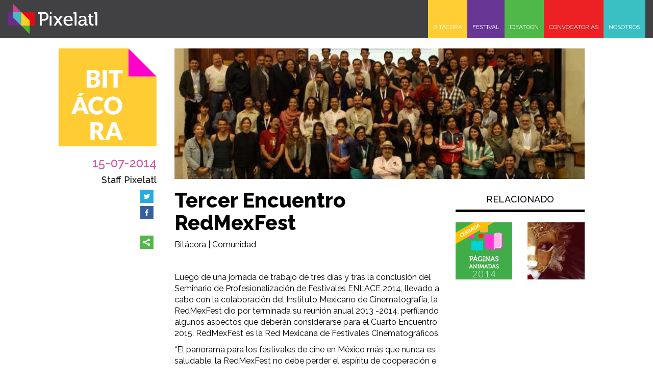

--- FILE ---
content_type: text/html; charset=utf-8
request_url: https://pixelatl.com/es-MX/contenidos/c48562fa-59eb-4369-8d70-e1222d8bf434
body_size: 11130
content:
<!DOCTYPE html>
<html lang="es-MX">
<head>
  <meta charset="utf-8">
  <meta http-equiv="X-UA-Compatible" content="IE=edge">
  <meta name="viewport" content="width=device-width, initial-scale=1">

  <meta name="description" content="Pixelatl es una asociación mexicana que busca promover la creación y difusión de narrativas gráficas y audiovisuales para ampliar la oferta latinoamericana y extender sus públicos dentro y fuera de la región como una palanca de desarrollo, dignificación y reconciliación para nuestro país.">
  <meta name="keywords" content="Pixelatl,animación,ideatoon">
  <meta name="author" content="Pixelatl">
  <meta name="owner" content="Pixelatl">

  
  
    <meta property="og:site_name" content="Pixelatl">
    <meta property="og:title" content="Bitácora">
    
    
    <meta property="og:url" content="https://pixelatl.com/es-MX/contenidos/c48562fa-59eb-4369-8d70-e1222d8bf434">
    <meta property="og:type" content="website">
    <meta property="og:image" content="https://1cae4daa431a99d58259-9bdc952f8135a71056243221595a2db3.ssl.cf1.rackcdn.com/pixelatl_logo_horizontal.png">
    <meta property="og:description" content="Pixelatl es un proyecto que persigue un objetivo más ambicioso: convertir la industria multimedia mexicana en una palanca de desarrollo económico y cultural para nuestro país.">


  <title>Inicio - Pixelatl</title>
  <link rel="shortcut icon" href="https://1cae4daa431a99d58259-9bdc952f8135a71056243221595a2db3.ssl.cf1.rackcdn.com/site_favicon.ico">

  <link href='https://fonts.googleapis.com/css?family=Raleway:400,100,100italic,200,300,200italic,300italic,400italic,500,500italic,600,600italic,700,700italic,800,800italic,900,900italic' rel='stylesheet' type='text/css'>

  <link href="https://maxcdn.bootstrapcdn.com/bootstrap/3.3.6/css/bootstrap.min.css" rel="stylesheet" />
  <script>
       (function() { var loadFallback,len = document.styleSheets.length;for (var i = 0; i < len; i++) {var sheet = document.styleSheets[i];if(sheet.href != null){if (sheet.href.indexOf('https://maxcdn.bootstrapcdn.com/bootstrap/3.3.6/css/bootstrap.min.css') !== -1) {var meta = document.createElement('meta');meta.className = 'sr-only';document.head.appendChild(meta);var value = window.getComputedStyle(meta).getPropertyValue('width');document.head.removeChild(meta);if (value !== '1px') {document.write('<link href="{{ URL::asset("content/bootstrap/bootstrap.min.css") }}"rel="stylesheet" type="text/css" />');}}}}return true;}())||document.write('<script src="{{ URL::asset("content/bootstrap/bootstrap.min.css") }}"><\/script>');
  </script>

  
  <link href="/Content/2018/jquery-ui.min.css" rel="stylesheet">

  <link href="https://1cae4daa431a99d58259-9bdc952f8135a71056243221595a2db3.ssl.cf1.rackcdn.com/2016_sticky-footer-navbar.css" rel="stylesheet">
  <link href="https://blackrockdigital.github.io/startbootstrap-full-slider/css/full-slider.css" rel="stylesheet">

  <link href="https://cdnjs.cloudflare.com/ajax/libs/owl-carousel/1.3.3/owl.carousel.min.css" rel="stylesheet" />
  <link href="https://cdnjs.cloudflare.com/ajax/libs/owl-carousel/1.3.3/owl.theme.min.css" rel="stylesheet" />

  
  <link href="/Content/2018/css/public.css" rel="stylesheet" />
  <meta name="csrf-token" content="{{ csrf_token() }}">


  
  


  <!-- HTML5 shim and Respond.js for IE8 support of HTML5 elements and media queries -->
  <!-- WARNING: Respond.js doesn't work if you view the page via file:// -->
  <!--[if lt IE 9]>
    <script src="https://oss.maxcdn.com/html5shiv/3.7.2/html5shiv.min.js"></script>
    <script src="https://oss.maxcdn.com/respond/1.4.2/respond.min.js"></script>
  <![endif]-->
  <!-- https://css-tricks.com/the-script-tag/ -->
  <script type="text/javascript">
        //<![CDATA[
        if (window.location.protocol != "https:" && window.location.href.indexOf("localhost") == -1)
            window.location.href = "https:" + window.location.href.substring(window.location.protocol.length);
        //]]>
  </script>

  
</head>
<body>
  
  







    <nav class="navbar navbar-inverse navbar-fixed-top menu-black" id="menu-another">
        <div class="container-fluid">
            <div class="navbar-header">
                <button type="button" class="navbar-toggle collapsed" data-toggle="collapse" data-target="#navbar" aria-expanded="false" aria-controls="navbar" style="border:0px;">
                    <span class="sr-only">Toggle navigation</span>
                    <span class="icon-bar"></span>
                    <span class="icon-bar"></span>
                    <span class="icon-bar"></span>
                </button>
                <a href="/Es-Mx" class="page-scroll">
                    <img src="https://1cae4daa431a99d58259-9bdc952f8135a71056243221595a2db3.ssl.cf1.rackcdn.com/pixelatl_logo_blanco_horizontal.png" class="logo-menu-two" alt="Pixelatl">
                </a>
            </div>
            <div id="navbar" class="navbar-collapse collapse" style="padding:0px">
                <ul class="nav navbar-nav navbar-right" style="margin:0px;">
                    <li class="bitacora {{ (Request::segment(2) == '') ? 'active' : ''}}" style="padding:0"><a href="/Es-Mx">BITÁCORA</a></li>
                    <li class="festival {{ (Request::segment(2) == 'festival.html') ? 'active' : ''}}" style="padding:0"><a href="/Es-Mx/festival">FESTIVAL</a></li>
                    <li class="ideatoon {{ (Request::segment(2) == 'ideatoon.html') ? 'active' : ''}}" style="padding:0"><a href="/Es-Mx/ideatoon">IDEATOON</a></li>
                    <li class="convocatorias {{ (Request::segment(2) == 'convocatorias.html') ? 'active' : ''}}" style="padding:0"><a href="/Es-Mx/convocatorias">CONVOCATORIAS</a></li>
                    <li class="nosotros {{ (Request::segment(2) == 'nosotros.html') ? 'active' : ''}}" style="padding:0"><a href="/Es-Mx/nosotros">NOSOTROS</a></li>
                    <!-- <li class="idioma" style="padding:0"><a href="{{$enUS}}">ENGLISH</a></li> -->
                </ul>
            </div><!--/.nav-collapse -->
        </div>
    </nav>



<div class="col-lg-12 col-md-12 col-sm-12 col-xs-12" id="section">
    <div class="col-lg-12 col-md-12 col-sm-12 col-xs-12">
        &nbsp;
    </div>
    <div class="col-lg-1 col-md-1 hidden-sm hidden-xs"></div>
    <div class="col-lg-2 col-md-2 col-sm-3 col-xs-12 hidden-xs">
        <div class="sidebar-fixed">
                <img src="https://1cae4daa431a99d58259-9bdc952f8135a71056243221595a2db3.ssl.cf1.rackcdn.com/pixelatl_th_bitacora.png" alt="pixelatl" style="width:100%;">
            <h3 class="text-right" style="color:#D3499A;">
            15-07-2014
            </h3>
            <h4 class="text-right" style="color:black;word-wrap: break-word;">Staff Pixelatl</h4>
            <div class="a2a_kit a2a_kit_size_32 a2a_default_style">
                <div class="pull-right">
                    <a class="a2a_button_twitter a2a_counter">
                        <img src="https://1cae4daa431a99d58259-9bdc952f8135a71056243221595a2db3.ssl.cf1.rackcdn.com/site_twitterpost.png" alt="Share">
                    </a>
                    <br />
                    <a class="a2a_button_facebook a2a_counter">
                        <img src="https://1cae4daa431a99d58259-9bdc952f8135a71056243221595a2db3.ssl.cf1.rackcdn.com/site_facebookpost.png" alt="Share">
                    </a>
                    <br />
                    <a class="a2a_dd" href="https://www.addtoany.com/share_save">
                        <img src="https://1cae4daa431a99d58259-9bdc952f8135a71056243221595a2db3.ssl.cf1.rackcdn.com/site_share.png" alt="Share" />
                    </a>
                    

                    <script type="text/javascript" src="//static.addtoany.com/menu/page.js"></script>
                </div>
            </div>
        </div>
    </div>
    <div class="col-lg-8 col-md-8 col-sm-9 col-xs-12 text-content">
            <div class="col-lg-12 col-md-12 col-sm-12 col-xs-12 no-padding-lg">
                <img src="https://1cae4daa431a99d58259-9bdc952f8135a71056243221595a2db3.ssl.cf1.rackcdn.com/E50F944C345C443D8A445DBEC6791A91.jpg" style="width:100%;" alt="pixelatl">
            </div>
        <div class="col-lg-12 col-md-12 col-sm-12 col-xs-12 no-padding-lg">
            &nbsp;
        </div>
        <div class="col-lg-8 col-md-9 col-sm-9 col-xs-12 no-padding-lg">
            <h3 style="font-weight:800;margin-top:0px;color:black;font-size: 40px;" class="text-left">
                Tercer Encuentro RedMexFest

            </h3>
            <div class="col-xs-12 visible-xs-block no-padding-lg">
                <p class="text-left">
                  <span style="color:#D3499A;">15-07-2014</span> -
                    <span style="color:black;">Staff Pixelatl</span>
                </p>
            </div>
            <div class="item-title">
                <h1>Tercer Encuentro RedMexFest</h1>
<p>Bitácora | Comunidad</p>
<p><br/></p>
<p>Luego de una jornada de trabajo de tres días y tras la conclusión del Seminario de Profesionalización de Festivales ENLACE 2014, llevado a cabo con la colaboración del Instituto Mexicano de Cinematografía, la RedMexFest dio por terminada su reunión anual 2013 -2014, perfilando algunos aspectos que deberán considerarse para el Cuarto Encuentro 2015. RedMexFest es la Red Mexicana de Festivales Cinematográficos.</p>
<p>“El panorama para los festivales de cine en México más que nunca es saludable, la RedMexFest no debe perder el espíritu de cooperación e interlocución profunda”, declaró Jorge Sánchez, director de IMCINE, durante su discurso de bienvenida al Seminario ENLACE 2014, el cual reunió a Violeta Bava, programadora de BAFICI; Gabriela Sandoval, coordinadora del espacio de Industria en Santiago Festival Internacional de Cine (SANFIC); Gerardo Michelin, director de Latam Cinema; Gerardo Velázquez, director de V.G. Contadores Públicos; y Julie Bergeron, coordinadora del programa de industria del Marché du film, Festival de Cannes.</p>
<p>Pixelatl es uno de los 13 miembros fundadores de la RedMexFest, desde que ésta iniciara sus trabajos en 2012. Para este Tercer Encuentro, la red contó con la participación de 53 festivales, entre los que se encuentran el Festival Internacional de Cine de Guadalajara, CutOut Fest, Animasivo, Festival de la Memorial, DHFest, Festival Internacional de Cine Acapulco, Short Shorts Film Festival, Festival El Cine a las Calles, FICUNAM, y Cinetekton; por mencionar sólo algunos. A partir de este año se pondrán en marcha distintos esfuerzos para repetir este encuentro con la meta de celebrar su asamblea y además llevar a cabo un nuevo seminario acompañado de talleres de profesionalización en 2015, en Mérida, Yucatán, sede del Cuarto Encuentro RedMexFest.</p>
<p>Gerardo Salcedo, director de programación del FICG y secretario de la asamblea anual de la RedMexFest, subrayó durante las conclusiones del encuentro los pendientes en la agenda que deben “trabajarse continuamente y fuera de los días del encuentro a lo largo del año”. Señaló la importancia de “intercambiar experiencias y presencia física para exponer problemas y logros comunes”, de esta manera “la RedMexFest logrará su cometido de reflejar el resultado del trabajo paulatino y consistente”.</p>
            </div>
            <br /><br />
            <div>

                        <a href="/es-MX/contenidos/8B5E2B2A-026A-4AE8-9344-BA08D93E4115" class="boton_bitacora pull-left">Anterior en la bitácora</a>


                        <a href="/es-MX/contenidos/D4146FED-B5F7-4D93-8B7A-8D515CB82EC0" class="boton_bitacora pull-right">Siguiente en la bitácora</a>

            </div>


            <br /> <br /> <br />
            <div class="col-xs-12 visible-xs-block no-padding-lg">

                <div class="a2a_kit a2a_kit_size_32 a2a_default_style">

                    <div class="pull-left">
                        <a class="a2a_button_twitter a2a_counter">
                            <img src="https://1cae4daa431a99d58259-9bdc952f8135a71056243221595a2db3.ssl.cf1.rackcdn.com/site_twitterpost.png" alt="Share">
                        </a>
                        <a class="a2a_button_facebook a2a_counter">
                            <img src="https://1cae4daa431a99d58259-9bdc952f8135a71056243221595a2db3.ssl.cf1.rackcdn.com/site_facebookpost.png" alt="Share">
                        </a>
                        <a class="a2a_dd" href="https://www.addtoany.com/share_save">
                            <img src="https://1cae4daa431a99d58259-9bdc952f8135a71056243221595a2db3.ssl.cf1.rackcdn.com/site_share.png" alt="Share" />
                        </a>
                        
                        <script type="text/javascript" src="//static.addtoany.com/menu/page.js"></script>
                    </div>
                </div>
            </div>
        </div>
        <div class="col-lg-4 col-md-3 col-sm-3 col-xs-12 no-padding-right-lg no-padding-xs">


                                <h4 class="text-center">RELACIONADO</h4>
                <hr style="height:5px;margin-top: 0;background: black;" />
                            <div class="row">
                        <div class="col-lg-6 col-md-12 col-sm-12 col-xs-12">
                            <div class="fondo" style="margin-bottom:15px;">

                                <a href="/es-MX/contenidos/aa869e8e-7d0a-47b7-81ee-ffd4c8b83075">
                                    <div class="thumb-text2 hidden-xs text-left">
                                        <span class="text-uppercase text-justify">Concurso de Cortometraje Animado
</span>
                                    </div>
                                    <div class="box-bottom">
                                        <hr style="margin-top:0px;margin-bottom:5px;" />
                                            <p class="more text-left">VER MÁS</p>
                                    </div>
                                    <img src="https://1cae4daa431a99d58259-9bdc952f8135a71056243221595a2db3.ssl.cf1.rackcdn.com/EB2D4A79578A47F6836523E70E254418.png" style="width:100%;" alt="pixelatl">
                                    <p class="visible-xs-block item-text">Concurso de Cortometraje Animado
</p>
                                </a>

                            </div>
                        </div>
                        <div class="col-lg-6 col-md-12 col-sm-12 col-xs-12">
                            <div class="fondo" style="margin-bottom:15px;">

                                <a href="/es-MX/contenidos/a28cadb4-2fef-4eae-a8cc-0aaa42824de9">
                                    <div class="thumb-text2 hidden-xs text-left">
                                        <span class="text-uppercase text-justify">Campa&#241;a preventiva
</span>
                                    </div>
                                    <div class="box-bottom">
                                        <hr style="margin-top:0px;margin-bottom:5px;" />
                                            <p class="more text-left">VER MÁS</p>
                                    </div>
                                    <img src="https://1cae4daa431a99d58259-9bdc952f8135a71056243221595a2db3.ssl.cf1.rackcdn.com/B689E5EA5F234A7F9B6B6F1145DFDEB2.jpg" style="width:100%;" alt="pixelatl">
                                    <p class="visible-xs-block item-text">Campa&#241;a preventiva
</p>
                                </a>

                            </div>
                        </div>
                </div>

        </div>
    </div>
    <div class="col-lg-1 col-md-1 hidden-sm hidden-xs"></div>
</div>



  
  
<div class="col-lg-12 col-md-12 col-sm-12 col-xs-12">
  &nbsp;
</div>
<div class="col-lg-12 col-md-12 col-sm-12 col-xs-12 footer-bg no-padding-lg">
  <br>
  <div class="col-lg-8 col-md-6 col-sm-4 col-xs-12">
    <img src="https://1cae4daa431a99d58259-9bdc952f8135a71056243221595a2db3.ssl.cf1.rackcdn.com/pixelatl_footer_logo.png" alt="Pixelatl">
  </div>
  <div class="visible-xs-block col-xs-12">
    &nbsp;
  </div>
  <div class="col-lg-4 col-md-6 col-sm-8 col-xs-12">
  </div>
  <div class="col-lg-12 col-md-12 col-sm-12 col-xs-12">
    &nbsp;
  </div>
  <div class="col-lg-4 col-md-4 col-sm-4 col-xs-12">
    
    
    
    <p class="footer-titulo">NUESTROS SITIOS</p>
    
    <hr style="margin-top: 10px;" />
    <a href="https://pixelatl.com/" target="_blank" class="redes">pixelatl.com</a>
    <span class="redes">|</span><a href="https://elfestival.mx/" target="_blank" class="redes">elfestival.mx</a>
    <span class="redes">|</span><a href="https://ideatoon.com/" target="_blank" class="redes">ideatoon.com</a>
    <span class="redes">|</span><a href="https://www.convocatoriaspixelatl.com/" target="_blank" class="redes">convocatoriaspixelatl.com</a>
    <div class="col-lg-12 col-md-12 col-sm-12 col-xs-12 visible-xs-block">
      &nbsp;
    </div>
  </div>
  <div class="col-lg-4 col-md-4 col-sm-4 col-xs-12">
    
    
    
    <p class="footer-titulo">NUESTRAS REDES</p>
    
    <hr style="margin-top: 10px;" />
    <a class="redes" href="https://www.facebook.com/Pixelatl/" target="_blank"><img src="https://f7e2c3f5e628bcaf7315-c98a8525c23bf1021e806077b04793b9.ssl.cf1.rackcdn.com/66962F89.png" alt="Pixelatl"></a>
    <a class="redes" href="https://twitter.com/pixelatl" target="_blank"><img src="https://f7e2c3f5e628bcaf7315-c98a8525c23bf1021e806077b04793b9.ssl.cf1.rackcdn.com/B31A3D03.png" alt="Pixelatl"></a>
    <a class="redes" href="https://www.instagram.com/pixelatl/" target="_blank"><img src="https://f7e2c3f5e628bcaf7315-c98a8525c23bf1021e806077b04793b9.ssl.cf1.rackcdn.com/30FBC3B7.png" alt="Pixelatl"></a>
    <a class="redes" href="https://vimeo.com/pixelatl" target="_blank"><img src="https://f7e2c3f5e628bcaf7315-c98a8525c23bf1021e806077b04793b9.ssl.cf1.rackcdn.com/0CBD6DEC.png" alt="Pixelatl"></a>
    <a class="redes" href="https://www.youtube.com/channel/UCPsSHftgKkdBh3DnkjnYmnA" target="_blank"><img src="https://f7e2c3f5e628bcaf7315-c98a8525c23bf1021e806077b04793b9.ssl.cf1.rackcdn.com/BA36D316.png" alt="Pixelatl"></a>
    <a class="redes" href="https://issuu.com/pixelatl" target="_blank"><img src="https://f7e2c3f5e628bcaf7315-c98a8525c23bf1021e806077b04793b9.ssl.cf1.rackcdn.com/FA72511F.png" alt="Pixelatl"></a>
    <a class="redes" href="https://www.periscope.tv/Pixelatl" target="_blank"><img src="https://f7e2c3f5e628bcaf7315-c98a8525c23bf1021e806077b04793b9.ssl.cf1.rackcdn.com/BA256E0E.png" alt="Pixelatl"></a>
    <a class="redes" href="https://www.flickr.com/photos/134384099@N04" target="_blank"><img src="https://f7e2c3f5e628bcaf7315-c98a8525c23bf1021e806077b04793b9.ssl.cf1.rackcdn.com/F2FE38B4.png" alt="Pixelatl"></a>
    <a class="redes" href="https://www.snapchat.com/add/pixelatl" target="_blank"><img src="https://f7e2c3f5e628bcaf7315-c98a8525c23bf1021e806077b04793b9.ssl.cf1.rackcdn.com/4781889B.png" alt="Pixelatl"></a>
    <a class="redes" href="https://www.kickstarter.com/pages/Pixelatl" target="_blank"><img src="https://60acfa3771ae227446fc-37b720ae58cf2a96875c7a116f66768a.ssl.cf1.rackcdn.com/kickstarterp.png" alt="Pixelatl"></a>
  </div>
  <div class="col-lg-4 col-md-4 col-sm-4 col-xs-12">
    
    
    
    
    
    <p class="text-uppercase footer-titulo">Algunos derechos están reservados Pixelatl 2026</p>
    
    <hr style="margin-top: 10px;" />
    <span style="display:block; text-align:right; ">
      Powered by
      <a href="https://sistrategia.com/" target="_blank" style="display: inline-block; vertical-align: middle; padding-left: 10px;">
        <svg version="1.1" id="Capa_1" xmlns="https://www.w3.org/2000/svg" xmlns:xlink="https://www.w3.org/1999/xlink" x="0px" y="0px"
             viewBox="0 0 1135.9 392.2" style="enable-background:new 0 0 1135.9 392.2; height: 40px; width:auto;" xml:space="preserve">
        <style type="text/css">
          .st0 {
            fill: #FFFFFF;
          }
</style>
        <g>
        <g>
        <path class="st0" d="M53.5,224.9c-6.9,0-13.7-0.5-19.4-1.6l0.6-14.1c5.7,1.8,13.1,3,20.2,3c12.2,0,20.6-5.3,20.6-13.4
							c0-19.6-42.8-7.6-42.8-38.5c0-14.8,12.8-26.3,36.8-26.3c5.6,0,12,0.7,17.6,1.8l-0.4,13.2c-5.7-1.8-12.4-2.8-18.5-2.8
							c-12.2,0-18.3,4.9-18.3,12.5c0,19.2,43,8.8,43,38.3C92.8,212.9,77.9,224.9,53.5,224.9z" />
        <path class="st0" d="M110.4,121.2c-6.1,0-11.1-4.6-11.1-10.4c0-5.6,5-10.2,11.1-10.2c6.1,0,11.1,4.4,11.1,10.2
							C121.5,116.4,116.5,121.2,110.4,121.2z M102,223.3v-87.7h16.7v87.7H102z" />
        <path class="st0" d="M148.9,224.9c-6.9,0-13.7-0.5-19.4-1.6l0.6-14.1c5.7,1.8,13.1,3,20.2,3c12.2,0,20.6-5.3,20.6-13.4
							c0-19.6-42.8-7.6-42.8-38.5c0-14.8,12.8-26.3,36.8-26.3c5.6,0,12,0.7,17.6,1.8l-0.4,13.2c-5.7-1.8-12.4-2.8-18.5-2.8
							c-12.2,0-18.3,4.9-18.3,12.5c0,19.2,43,8.8,43,38.3C188.1,212.9,173.3,224.9,148.9,224.9z" />
        <path class="st0" d="M236.8,224.8c-18.9,0-24.6-7.4-24.6-26.3V148h-18.9v-12.4h18.9v-28.4l16.7-4.4v32.8h25.7V148h-25.7v44.8
							c0,14.5,2.8,18.4,13.1,18.4c4.3,0,8.9-0.7,12.6-1.6V223C249.4,224.1,242.8,224.8,236.8,224.8z" />
        <path class="st0" d="M310.5,149.6c-19.4-3.2-28.7,10.4-28.7,38.5v35.3h-16.7v-87.7h16.1c0,5.5-0.6,13.6-2,20.8h0.4
							c3.9-12.2,13.3-24.3,31.7-22.4L310.5,149.6z" />
        <path class="st0" d="M371.6,223.3c0-6.2,0-12.5,0.9-17.5h-0.4c-4.4,10.8-16.1,19.1-31.3,19.1c-15.2,0-25.6-7.8-25.6-21.7
							c0-19.2,20.6-31.4,55.4-31.4v-6.5c0-12.2-5-18.7-20.2-18.7c-8.7,0-19.8,2.6-27.8,7.2l-1.7-13.6c8.9-3.5,20-6.4,32.2-6.4
							c26.5,0,34.1,11.8,34.1,29.3v34.9c0,8.3,0.2,17.6,0.4,25.2H371.6z M370.7,182.9c-32,0-39.1,9.3-39.1,17.3
							c0,7.4,5.6,12.2,14.1,12.2c15,0,25-14.1,25-27.9V182.9z" />
        <path class="st0" d="M436.6,224.8c-18.9,0-24.6-7.4-24.6-26.3V148h-18.9v-12.4H412v-28.4l16.7-4.4v32.8h25.7V148h-25.7v44.8
							c0,14.5,2.8,18.4,13.1,18.4c4.3,0,8.9-0.7,12.6-1.6V223C449.2,224.1,442.6,224.8,436.6,224.8z" />
        <path class="st0" d="M534.2,178.5H474c-0.7,23.5,9.4,33.5,29.1,33.5c9.4,0,19.4-2.1,26.9-5.5l1.5,12.9c-8.9,3.5-19.6,5.5-31.1,5.5
							c-28.3,0-43.5-14.1-43.5-45c0-26.3,15-45.9,41.1-45.9c25.9,0,36.8,16.8,36.8,36.9C534.8,173.1,534.6,175.5,534.2,178.5z
							M497.2,145.7c-12,0-20.6,8.6-22.4,21.5h43C518.1,154.4,510.1,145.7,497.2,145.7z" />
        <path class="st0" d="M577.5,269c-23.7,0-38.7-9-38.7-25.8c0-10.4,7-18.7,15.2-22.8c-5.6-2.5-9.1-7.1-9.1-12.9
							c0-6.2,3.9-11.8,10.4-14.6c-9.1-4.9-13.5-13.9-13.5-25.1c0-18.5,14.6-33.9,40.4-33.9c5.4,0,9.6,0.5,14.4,1.6h31.3v12.5h-15.6
							c4.8,3.5,7.8,9.7,7.8,17.1c0,18.9-13.7,32.6-40,32.6c-3.9,0-8.5-0.5-11.7-1.1c-4.1,1.6-5.9,4.4-5.9,7.2c0,4.9,4.6,6.9,15.7,6.9h17
							c20,0,31.1,9.2,31.1,25.1C626.4,254.6,606.4,269,577.5,269z M590.7,224.2h-23.5c-7.2,3.5-11.9,9.3-11.9,16.1
							c0,10.4,10.4,16.1,24.8,16.1c18.9,0,29.8-7.6,29.8-18.4C609.9,229.5,603.7,224.2,590.7,224.2z M581.4,145.9
							c-14.6,0-23.3,8.6-23.3,20.5c0,13.1,8.3,20.1,22.8,20.1c13.9,0,22.8-7.2,22.8-20.1C603.7,153.5,595.5,145.9,581.4,145.9z" />
        <path class="st0" d="M650,121.2c-6.1,0-11.1-4.6-11.1-10.4c0-5.6,5-10.2,11.1-10.2c6.1,0,11.1,4.4,11.1,10.2
							C661.1,116.4,656.1,121.2,650,121.2z M641.6,223.3v-87.7h16.7v87.7H641.6z" />
        <path class="st0" d="M726.8,223.3c0-6.2,0-12.5,0.9-17.5h-0.4c-4.5,10.8-16.1,19.1-31.3,19.1s-25.6-7.8-25.6-21.7
							c0-19.2,20.6-31.4,55.4-31.4v-6.5c0-12.2-5-18.7-20.2-18.7c-8.7,0-19.8,2.6-27.8,7.2l-1.7-13.6c8.9-3.5,20-6.4,32.2-6.4
							c26.5,0,34.1,11.8,34.1,29.3v34.9c0,8.3,0.2,17.6,0.4,25.2H726.8z M725.9,182.9c-32,0-39.1,9.3-39.1,17.3
							c0,7.4,5.6,12.2,14.1,12.2c15,0,25-14.1,25-27.9V182.9z" />
						</g>
        <g>
        <path class="st0" d="M39,283.1c-2.2,0-4.4-0.2-6.1-0.6l0.1-3.4c1.8,0.5,4.2,0.9,6.4,0.9c4.4,0,7.5-2,7.5-5.2
			c0-7.3-14.4-2.7-14.4-13c0-4.7,3.9-8.2,10.9-8.2c1.8,0,3.9,0.2,5.7,0.6l-0.2,3.2c-1.9-0.6-4-1-6-1c-4.4,0-6.7,1.9-6.7,4.9
			c0,7.4,14.5,3,14.5,12.9C50.7,279.1,46.4,283.1,39,283.1z" />
        <path class="st0" d="M67.6,283.1c-7.6,0-12.4-4.7-12.4-14.7c0-8,4.8-14.8,13.4-14.8c6.7,0,12.5,3.7,12.5,14.3
			C81,276.2,76,283.1,67.6,283.1z M68.2,256.5c-4.7,0-9.2,3.6-9.2,11.6c0,7.6,3.3,12,9.3,12c4.7,0,9.1-3.6,9.1-12
			C77.3,260.9,74.2,256.5,68.2,256.5z" />
        <path class="st0" d="M87.8,282.6v-42h3.6v42H87.8z" />
        <path class="st0" d="M119.6,282.6c0-2,0.2-4.8,0.5-6.6l-0.1-0.1c-1.6,4.4-5.3,7.2-10.3,7.2c-6.6,0-8.6-4.1-8.6-9.2V254h3.6v18.6
			c0,4.8,1.3,7.6,5.8,7.6c5.4,0,9.2-5.3,9.2-12.5V254h3.6v28.6H119.6z" />
        <path class="st0" d="M142.2,283c-6,0-12.2-2.6-12.2-13.6c0-9.5,4.7-15.6,13.9-15.6c2.4,0,4.8,0.3,6.9,1l-0.4,3.2
			c-2-0.8-4.4-1.4-6.9-1.4c-6.4,0-9.7,4.8-9.7,12.1c0,6.2,1.8,11.3,9.1,11.3c2.7,0,5.6-0.7,7.6-1.7l0.3,3.2
			C149,282,145.8,283,142.2,283z" />
        <path class="st0" d="M158.7,248.6c-1.4,0-2.6-1.1-2.6-2.6c0-1.4,1.1-2.6,2.6-2.6c1.4,0,2.6,1.1,2.6,2.6
			C161.3,247.4,160.1,248.6,158.7,248.6z M156.9,282.6V254h3.6v28.6H156.9z" />
        <path class="st0" d="M179.5,283.1c-7.6,0-12.4-4.7-12.4-14.7c0-8,4.8-14.8,13.4-14.8c6.7,0,12.5,3.7,12.5,14.3
			C193,276.2,187.9,283.1,179.5,283.1z M180.1,256.5c-4.7,0-9.2,3.6-9.2,11.6c0,7.6,3.3,12,9.3,12c4.7,0,9.1-3.6,9.1-12
			C189.2,260.9,186.1,256.5,180.1,256.5z" />
        <path class="st0" d="M218.3,282.6V264c0-4.8-1.3-7.6-5.8-7.6c-5.4,0-9.2,5.3-9.2,12.5v13.7h-3.6V254h3.7c0,2-0.2,4.8-0.5,6.6
			l0.1,0.1c1.6-4.4,5.3-7.2,10.3-7.2c6.6,0,8.6,4.1,8.6,9.2v19.9H218.3z" />
        <path class="st0" d="M251.9,267h-19.4c-0.3,9.3,3.2,13.1,9.8,13.1c3,0,6.2-0.8,8.3-1.8l0.3,3.2c-2.6,1-5.7,1.7-9.3,1.7
			c-8.5,0-13.1-4.6-13.1-14.7c0-8.5,4.6-14.8,12.4-14.8c7.8,0,11,5.3,11,11.5C252,265.5,252,266.2,251.9,267z M240.8,256.3
			c-4.2,0-7.2,3-8,7.8h15.4C248.3,259.6,245.4,256.3,240.8,256.3z" />
        <path class="st0" d="M263.2,283.1c-2.2,0-4.4-0.2-6.1-0.6l0.1-3.4c1.8,0.5,4.2,0.9,6.4,0.9c4.4,0,7.5-2,7.5-5.2
			c0-7.3-14.4-2.7-14.4-13c0-4.7,3.8-8.2,10.9-8.2c1.8,0,3.9,0.2,5.7,0.6l-0.2,3.2c-1.9-0.6-4-1-6-1c-4.4,0-6.7,1.9-6.7,4.9
			c0,7.4,14.5,3,14.5,12.9C274.9,279.1,270.6,283.1,263.2,283.1z" />
        <path class="st0" d="M295.3,248.6c-1.4,0-2.6-1.1-2.6-2.6c0-1.4,1.1-2.6,2.6-2.6c1.4,0,2.6,1.1,2.6,2.6
			C297.9,247.4,296.7,248.6,295.3,248.6z M293.4,282.6V254h3.6v28.6H293.4z" />
        <path class="st0" d="M325.3,282.6V264c0-4.8-1.3-7.6-5.8-7.6c-5.4,0-9.2,5.3-9.2,12.5v13.7h-3.6V254h3.7c0,2-0.2,4.8-0.5,6.6
			l0.1,0.1c1.6-4.4,5.3-7.2,10.3-7.2c6.6,0,8.6,4.1,8.6,9.2v19.9H325.3z" />
        <path class="st0" d="M346,283c-5.6,0-7.1-2.5-7.1-8.3v-17.8h-6.6V254h6.5v-9.7l3.6-1V254h8.8v2.9h-8.8v16c0,5.5,1,6.8,4.5,6.8
			c1.5,0,3-0.2,4.2-0.5v3.2C349.7,282.8,347.8,283,346,283z" />
        <path class="st0" d="M377.9,267h-19.4c-0.3,9.3,3.2,13.1,9.8,13.1c3,0,6.2-0.8,8.3-1.8l0.3,3.2c-2.6,1-5.7,1.7-9.3,1.7
			c-8.5,0-13-4.6-13-14.7c0-8.5,4.6-14.8,12.4-14.8c7.8,0,11,5.3,11,11.5C378,265.5,378,266.2,377.9,267z M366.8,256.3
			c-4.2,0-7.2,3-8,7.8h15.4C374.3,259.6,371.4,256.3,366.8,256.3z" />
        <path class="st0" d="M393.9,297.7c-7.2,0-11.8-3-11.8-8.4c0-3.7,2.3-6.3,5.1-7.8c-1.8-0.9-2.9-2.3-2.9-4.1c0-1.9,1.1-3.6,3.1-4.5
			c-2.9-1.7-4.3-4.7-4.3-8.4c0-6,4.7-11,12.3-11c1.5,0,2.6,0.2,4.1,0.5h9.7v2.9h-5.4c1.8,1.4,3,3.9,3,6.8c0,6-4.1,10.8-12.4,10.8
			c-1.4,0-3.1-0.2-4.2-0.5c-1.6,0.6-2.2,1.7-2.2,2.8c0,1.8,1.7,2.6,5.3,2.6h5.9c6.2,0,9.6,3,9.6,7.9
			C408.7,293.3,402.5,297.7,393.9,297.7z M398.2,282.6h-8c-2.6,1.4-4.4,3.6-4.4,6.1c0,4,3.9,6,8.9,6c6.6,0,10.5-2.8,10.5-6.9
			C405.1,284.5,402.8,282.6,398.2,282.6z M395.2,256.4c-5.3,0-8.4,3.3-8.4,7.8c0,4.9,3,7.6,8.2,7.6c5,0,8.2-2.7,8.2-7.6
			C403.2,259.3,400.2,256.4,395.2,256.4z" />
        <path class="st0" d="M428.8,257.1c-6.5-1-9.6,4.2-9.6,14.1v11.4h-3.6V254h3.7c0,2-0.2,4.9-0.7,7.5l0.1,0.1c1.1-4.2,4.1-8.7,10.4-8
			L428.8,257.1z" />
        <path class="st0" d="M448.4,282.6c0-2.3,0.1-4.6,0.3-6.3l-0.1-0.1c-1.4,3.7-5.1,6.8-10.1,6.8c-4.4,0-7.8-2.2-7.8-6.8
			c0-5.8,6.1-10,17.6-10v-2.5c0-4.7-1.7-7.2-6.8-7.2c-2.8,0-6.2,0.9-8.7,2.5l-0.4-3.3c2.7-1.3,6-2.2,9.8-2.2c7.6,0,9.7,3.9,9.7,9.2
			v11c0,2.9,0.1,6.3,0.1,8.9H448.4z M448.3,269c-11.4,0-13.9,3.7-13.9,6.5c0,2.8,2,4.5,4.9,4.5c5.4,0,9-5.4,9-10.6V269z" />
        <path class="st0" d="M461.6,282.6v-42h3.6v42H461.6z" />
        <path class="st0" d="M495.2,267h-19.4c-0.3,9.3,3.2,13.1,9.8,13.1c3,0,6.2-0.8,8.3-1.8l0.3,3.2c-2.6,1-5.7,1.7-9.3,1.7
			c-8.5,0-13.1-4.6-13.1-14.7c0-8.5,4.6-14.8,12.4-14.8c7.8,0,11,5.3,11,11.5C495.3,265.5,495.3,266.2,495.2,267z M484.1,256.3
			c-4.2,0-7.2,3-8,7.8h15.4C491.6,259.6,488.8,256.3,484.1,256.3z" />
        <path class="st0" d="M506.5,283.1c-2.2,0-4.4-0.2-6.1-0.6l0.1-3.4c1.8,0.5,4.2,0.9,6.4,0.9c4.4,0,7.5-2,7.5-5.2
			c0-7.3-14.4-2.7-14.4-13c0-4.7,3.8-8.2,10.9-8.2c1.8,0,3.9,0.2,5.7,0.6l-0.2,3.2c-1.9-0.6-4-1-6-1c-4.4,0-6.7,1.9-6.7,4.9
			c0,7.4,14.5,3,14.5,12.9C518.3,279.1,513.9,283.1,506.5,283.1z" />
	</g>
</g>
        <g>
        <polygon class="st0" points="806.5,111.9 806.5,312.6 943.4,388.2 943.4,188.1 	" />
        <polygon class="st0" points="981.7,10 981.7,210.8 1118.7,286.4 1118.7,86.2 	" />
        <polygon class="st0" points="948.1,383.5 1112,288.2 983.9,217.5 948.1,237.8 	" />
        <polygon class="st0" points="975.5,11.8 810.6,107.7 939.5,179.5 975.5,158.4 	" />
					</g>
					</svg>
      </a>
    </span>
  </div>
  <div class="col-lg-12 col-md-12 col-sm-12 col-xs-12">
    &nbsp;
  </div>
  <div class="col-lg-12 col-md-12 col-sm-12 col-xs-12">
    
    
    <p class="text-center"><a href="/es-Mx/Home/Privacity" style="color:white;">TÉRMINOS Y CONDICIONES</a></p>
      
    <p class="text-center">CONTÁCTANOS EN: info@pixelatl.com</p>
  </div>
  <div class="col-lg-12 col-md-12 col-sm-12 col-xs-12">
    &nbsp;
  </div>
  <!--<p class="foot-text text-uppercase text-center">pixelatl.com&nbsp;&nbsp;&nbsp;&nbsp;/&nbsp;&nbsp;&nbsp;&nbsp;</p>
  <p class="social text-center">
     <a href="https://www.facebook.com/Pixelatl" target="_blank" class="redes">
          <img src="https://1cae4daa431a99d58259-9bdc952f8135a71056243221595a2db3.ssl.cf1.rackcdn.com/w_facebook.png" alt="Pixelatl">
     </a>
     &nbsp;&nbsp;&nbsp;
     <a href="https://twitter.com/Pixelatl" target="_blank" class="redes">
          <img src="https://1cae4daa431a99d58259-9bdc952f8135a71056243221595a2db3.ssl.cf1.rackcdn.com/w_twitter.png" alt="Pixelatl">
     </a>
     &nbsp;&nbsp;
     <a href="https://www.instagram.com/pixelatl/" target="_blank" class="redes">
          <img src="https://1cae4daa431a99d58259-9bdc952f8135a71056243221595a2db3.ssl.cf1.rackcdn.com/w_instagram.png" alt="Pixelatl">
     </a>
   </p>-->
</div>

  <script src="https://ajax.googleapis.com/ajax/libs/jquery/1.9.1/jquery.min.js"></script>
  
  <script>(window.jQuery) || document.write('<script src="~/Content/2018/jquery.min.js"><\/script>');</script>

  <script src="https://maxcdn.bootstrapcdn.com/bootstrap/3.3.6/js/bootstrap.min.js"></script>
  
  <script>($.fn.modal) || document.write('<script src="~/Content/2018/bootstrap/bootstrap.min.js"><\/script>');</script>

  <script src="https://cdnjs.cloudflare.com/ajax/libs/jquery-easing/1.3/jquery.easing.min.js"></script>
  
  <script>(jQuery.easing) || document.write('<script src="~/Content/2018/scrollingNav/jquery.easing.min.js"><\/script>');</script>

  
  <script src="/Content/2018/scrollingNav/scrolling-nav.js"></script>

  <script type="text/javascript" src="https://cdnjs.cloudflare.com/ajax/libs/owl-carousel/1.3.3/owl.carousel.min.js"></script>

  <script type="text/javascript" src="https://sandbox-assets.secure.checkout.visa.com/checkout-widget/resources/js/integration/v1/sdk.js"></script>
  
  <script>(window.V) || document.write('<script src="~/Content/2018/visa-checkout/sdk.js") }}"><\/script>');</script>

  
  

  <!-- Custom JavaScript plugins begin -->
  
  


  <!-- Custom JavaScript plugins end -->
</body>
</html>

--- FILE ---
content_type: application/javascript
request_url: https://sandbox-assets.secure.checkout.visa.com/checkout-widget/resources/js/integration/v1/sdk.js
body_size: 42945
content:
/*!
 * sdk
 * git revision: bd6b590e84dee2a0b862ee3deaef09eedbd288fd
 * branch name: release-26.01.00
 * built @ 12/24/2025, 7:17:27 AM CST
 */!function(){var e={92:function(e,t,n){"use strict";function r(e){return r="function"==typeof Symbol&&"symbol"==typeof Symbol.iterator?function(e){return typeof e}:function(e){return e&&"function"==typeof Symbol&&e.constructor===Symbol&&e!==Symbol.prototype?"symbol":typeof e},r(e)}function o(e){var t=function(e,t){if("object"!=r(e)||!e)return e;var n=e[Symbol.toPrimitive];if(void 0!==n){var o=n.call(e,t||"default");if("object"!=r(o))return o;throw new TypeError("@@toPrimitive must return a primitive value.")}return("string"===t?String:Number)(e)}(e,"string");return"symbol"==r(t)?t:t+""}function i(e,t){for(var n=0;n<t.length;n++){var r=t[n];r.enumerable=r.enumerable||!1,r.configurable=!0,"value"in r&&(r.writable=!0),Object.defineProperty(e,o(r.key),r)}}function a(e,t,n){return t&&i(e.prototype,t),n&&i(e,n),Object.defineProperty(e,"prototype",{writable:!1}),e}function c(e,t){if(!(e instanceof t))throw new TypeError("Cannot call a class as a function")}function s(e,t,n){return(t=o(t))in e?Object.defineProperty(e,t,{value:n,enumerable:!0,configurable:!0,writable:!0}):e[t]=n,e}n.d(t,{Ay:function(){return U}});var u,d,l,f,p="VisaCheckoutSDK",h="".concat(p,".InboundHybridHandlers.receiveMessage"),v="".concat(p,".InboundHybridHandlers.messageHandlers"),y=function(e){return fetch(e,{credentials:"same-origin"}).then(function(e){return e.arrayBuffer()}).then(function(e){var t="";return[].slice.call(new Uint8Array(e)).forEach(function(e){return t+=String.fromCharCode(e)}),window.btoa(t)})},g=n(297),m=a(function e(t){c(this,e),s(this,"callback",void 0),s(this,"id",void 0),this.callback=t,this.id=(0,g.v1)()}),b=function(e,t,n,r,o,i,a,c,s){var u=null!==(e=null===(t=window.webkit)||void 0===t||null===(n=t.messageHandlers)||void 0===n?void 0:n.configureVisaCheckoutPlugin)&&void 0!==e?e:null===(r=window.webkit)||void 0===r||null===(o=r.messageHandlers)||void 0===o?void 0:o.getRefreshToken,d=null===(i=window.V)||void 0===i?void 0:i.uiWebViewPluginVersion,l=window.VisaHybridInterface;if(u||d||l)return"5.9.0";var f=null===(a=window.webkit)||void 0===a||null===(c=a.messageHandlers)||void 0===c?void 0:c.visaMessage,p=null===(s=window.VisaAndroid)||void 0===s?void 0:s.visaMessage;if(f||p){var h,v,y,g,m=null===(h=/VCO_SDK\/(\d+\.\d+\.\d+)/g.exec(window.navigator.userAgent))||void 0===h?void 0:h[1];if(m)return m;var b=null===(v=window.webkit)||void 0===v||null===(y=v.messageHandlers)||void 0===y?void 0:y.supportsSRC,w=null===(g=window.VisaAndroid)||void 0===g?void 0:g.supportsSRC;return b||w?"7.0.0":"6.0.0"}return null}(),w=function(e){if(!e)return 0;var t=Number(e.split(".")[0]);return t<6?1:t<7?2:3}(b),O="function"==typeof(null===(u=window.VisaAndroid)||void 0===u?void 0:u.supportsCrossApp),E={ANDROID_NAMESPACE:"VisaAndroid",API:w,IS_CHROME_CUSTOM_TAB:O,STRING:b},S=function(e,t,n){var r=t.split(".");return r.reduce(function(e,t,o){return o===r.length-1?e[t]=n:e[t]||(e[t]={}),e[t]},e),e};function C(e,t){var n=Object.keys(e);if(Object.getOwnPropertySymbols){var r=Object.getOwnPropertySymbols(e);t&&(r=r.filter(function(t){return Object.getOwnPropertyDescriptor(e,t).enumerable})),n.push.apply(n,r)}return n}function _(e){for(var t=1;t<arguments.length;t++){var n=null!=arguments[t]?arguments[t]:{};t%2?C(Object(n),!0).forEach(function(t){s(e,t,n[t])}):Object.getOwnPropertyDescriptors?Object.defineProperties(e,Object.getOwnPropertyDescriptors(n)):C(Object(n)).forEach(function(t){Object.defineProperty(e,t,Object.getOwnPropertyDescriptor(n,t))})}return e}var I=null!==(d=null===(l=window.VisaCheckoutSDK)||void 0===l||null===(f=l.InboundHybridHandlers)||void 0===f?void 0:f.messageHandlers)&&void 0!==d?d:[];S(window,v,I),S(window,h,function(e){I.forEach(function(t){t(e)})});var k=function(){function e(){var t=this;c(this,e),s(this,"pendingMessages",void 0),s(this,"forwardListeners",void 0),s(this,"receiveMessage",function(e){switch(e.name){case"result":return t._receiveMessageResponse(e);case"forward":return"result"===e.eventName?t._receiveMessageResponse(e.data):t._receiveForwardEvent(e)}}),s(this,"_receiveMessageResponse",function(e){var n=t.pendingMessages[e.id];n&&(delete t.pendingMessages[n.id],n.callback(e))}),s(this,"forwardResult",function(e){return t.sendMessage({data:e,eventName:"result",name:"forward"})}),s(this,"_receiveForwardEvent",function(e){var n,r=e.id,o=t._rejectForward,i=t._resolveForward,a=t.forwardListeners[e.eventName];if(a)try{var c=a(e.data);"function"==typeof(null==(n=c)?void 0:n.then)?c.then(function(e){return i(r,e)}).catch(function(e){return o(r,e)}):c instanceof Error?o(r,c):i(r,c)}catch(e){o(r,e)}}),s(this,"_resolveForward",function(e,n){t.forwardResult({data:n,id:e})}),s(this,"_rejectForward",function(e,n){var r=n instanceof Error?n.message:"".concat(n);t.forwardResult({error:r,id:e})}),s(this,"on",function(e,n){return t.forwardListeners[e]=n,t}),s(this,"removeListener",function(e){delete t.forwardListeners[e]}),this.pendingMessages={},this.forwardListeners={},I.push(this.receiveMessage)}return a(e,[{key:"sendMessage",value:function(t){var n=this;return new Promise(function(r,o){var i=e._handler("visaMessage");if(!i)return o(new Error("There is no native message handler setup"));var a=new m(function(e){var t;return e.error?o(e.error):r(null!==(t=e.data)&&void 0!==t?t:null)});return"eventName"in t&&"result"===t.eventName||(n.pendingMessages[a.id]=a),i(_(_({},t),{},{id:a.id}))})}},{key:"forwardEvent",value:function(e,t){return this.sendMessage({data:t,eventName:e,name:"forward"})}}])}();s(k,"_handler",function(e){var t,n,r,o,i,a,c,s=null===(t=window.VisaAndroid)||void 0===t||null===(n=t[e])||void 0===n?void 0:n.bind(window.VisaAndroid);if(s)return function(e){return s(JSON.stringify(e))};var u=null===(r=window.webkit)||void 0===r||null===(o=r.messageHandlers)||void 0===o||null===(i=o[e])||void 0===i?void 0:i.postMessage.bind(null===(a=window.webkit)||void 0===a||null===(c=a.messageHandlers)||void 0===c?void 0:c[e]);return u?function(e){return u(function(e){try{return JSON.parse(JSON.stringify(e))}catch(t){return e}}(e))}:void 0});var A,T,D,P,R=a(function e(){var t=this;c(this,e),s(this,"plugin",new k),s(this,"sendVinitReady",function(){return t.plugin.sendMessage({messagePath:"window.".concat(h),name:"onVinitReady"})}),s(this,"sendResult",function(e){return t.plugin.sendMessage({data:e,name:"result"})}),s(this,"sendPrefillRequest",function(){return t.plugin.sendMessage({name:"purchaseInfo.prefill"})}),s(this,"buttonClickEnabled",function(e){return t.plugin.sendMessage({data:e,name:"buttonClickEnabled"})})}),N=a(function e(){var t=this;c(this,e),s(this,"plugin",new k),s(this,"clearRememberedUserData",function(){t.set("userInfo",null),t.set("refresh_token",null,{requireAuth:!0})}),s(this,"get",function(e){return t.plugin.sendMessage({data:e,name:"get"})}),s(this,"isHybridShimConfirmed",function(){return w>0}),s(this,"isLegacy",function(){return 1===w}),s(this,"isSDKLite",function(){return w>1}),s(this,"isSRCSupported",function(){return w>2}),s(this,"onBackPressed",function(){return t.plugin.sendMessage({name:"onBack"})}),s(this,"onRender",function(e){return t.plugin.on("render",e)}),s(this,"postCardArt",function(e){return y(e).then(function(e){t.plugin.sendMessage({data:e,name:"newCardArt"})}).catch(function(){})}),s(this,"profileDevice",function(e){return t.plugin.forwardEvent("profileDevice",e)}),s(this,"requestPrefillData",function(){return t.plugin.forwardEvent("purchaseInfo.prefill")}),s(this,"set",function(e,n,r){return t.plugin.sendMessage({data:{key:e,value:n},name:"set",options:r})}),s(this,"syncCookies",function(e){return t.plugin.forwardEvent("cookie",e).then(function(e){e&&t.postCardArt("/wallet-services-web/xo/button.png?cardArtOnly=true&legacy=true")})})}),L={accessibility:{button:"Click to pay with payment icon",fingerprint_icon:"Fingerprint icon",locked_button:"Payment service by Visa. Unavailable.",spinner:"Loading",spinner_close:"Cancel and return to merchant"},logging:{already_launched:"The checkout flow has already been launched.",api_check:"Devices running on API level __apilevel__ and above can use Visa Checkout functionality.",corr_id_session:"CorrelationID for this session is __correlationid__",internal_error:"Visa Checkout had an internal error and can't complete the request.",invalid_params:"Parameters are invalid or nil.",lock_reason:"Disabling button because this environment is not supported, please try a newer OS.",no_network:"There is no network connection so payment info was not updated.",not_initialized:"The SDK has not yet been initialized.",objc_bridge_warning:"Warning -- Objective-C cannot bridge the array values being set on __property__, please use the .rawValue property on the __enum__ enum."},ui:{biometric_cancel:"Cancel",biometric_signin:"Sign in",fingerprint_confirm:"Confirm your fingerprint now.",fingerprint_continue:"Confirm fingerprint to continue",fingerprint_recognized:"Fingerprint recognized",fingerprint_unrecognized:"Fingerprint not recognized. Try again",touch_sensor:"Touch sensor"}},j=a(function e(){var t=this;c(this,e),s(this,"plugin",new k),s(this,"API_LEVEL",w),s(this,"IS_CHROME_CUSTOM_TAB",O),s(this,"VERSION",b),s(this,"configureVisaCheckout",function(e,n,r,o){if(!e)return Promise.reject(new Error("Launch URL not set"));var i="window.".concat(h);return t.plugin.sendMessage({data:{body:r,headers:o,messagePath:i,method:n,url:"".concat(e,"&hybridNamespace=").concat(p)},messagePath:i,name:"configure"})}),s(this,"dismiss",function(){return t.plugin.sendMessage({name:"dismiss"})}),s(this,"get",function(e){return t.plugin.sendMessage({data:e,name:"get"})}),s(this,"isHybridShimConfirmed",function(){return w>0}),s(this,"isLegacy",function(){return 1===w}),s(this,"isSDKLite",function(){return w>1}),s(this,"isSRCSupported",function(){return w>2}),s(this,"launchVisaCheckout",function(e){return t.plugin.sendMessage({name:"launch"}).then(function(){return t.plugin.forwardEvent("render",e)})}),s(this,"notifyReady",function(){return t.plugin.sendMessage({name:"ready"})}),s(this,"onBackPressed",function(){return t.plugin.sendMessage({name:"onBack"})}),s(this,"onButtonFinishedLoad",function(e,n,r){return t.plugin.sendMessage({data:{altText:n,altTextKey:r,html:e},name:"onButtonFinishedLoad"})}),s(this,"onManualCheckout",function(){return t.plugin.sendMessage({name:"onManualCheckout"})}),s(this,"onNativeButtonClick",function(){return t.plugin.sendMessage({name:"onNativeButtonClick"})}),s(this,"onPrefillRequest",function(e){return t.plugin.on("purchaseInfo.prefill",e)}),s(this,"onProfileDevice",function(e){return t.plugin.on("profileDevice",e)}),s(this,"onRender",function(e){return t.plugin.on("render",e)}),s(this,"onSyncCookies",function(e){return t.plugin.on("cookie",e)}),s(this,"registerDefaultStrings",function(){return t.plugin.sendMessage({data:L,name:"registerDefaultStrings"})}),s(this,"registerMerchantData",function(e){return t.plugin.sendMessage({data:e,name:"registerMerchantData"})}),s(this,"registerMessagePaths",function(e){var n="window.".concat(h);return t.plugin.sendMessage({checkoutMessagePath:n,data:e,merchantMessagePath:n,name:"registerMessagePaths"})}),s(this,"sendOrchestrationHasLoaded",function(){return t.plugin.sendMessage({name:"orchestrationHasLoaded"})}),s(this,"set",function(e,n,r){return t.plugin.sendMessage({data:{key:e,value:n},name:"set",options:r})}),s(this,"showLoading",function(e){return t.plugin.sendMessage({data:e,name:"showLoading"})}),s(this,"srcLaunch",function(){return t.plugin.sendMessage({name:"launch"})}),s(this,"updatePaymentComplete",function(e){return t.plugin.sendMessage({data:{wasSuccessful:e},name:"updatePaymentComplete"})})}),M=a(function e(){var t=this;c(this,e),s(this,"plugin",new k),s(this,"get",function(e){return t.plugin.sendMessage({data:e,name:"get"})}),s(this,"isHybridShimConfirmed",function(){return w>0}),s(this,"isLegacy",function(){return 1===w}),s(this,"isSDKLite",function(){return w>1}),s(this,"isSRCSupported",function(){return w>2}),s(this,"onBackPressed",function(){return t.plugin.sendMessage({name:"onBack"})}),s(this,"onPrefill",function(e){return t.plugin.on("purchaseInfo.prefill",e)}),s(this,"onRender",function(e){return t.plugin.on("render",e)}),s(this,"onRequestConfig",function(e){return t.plugin.on("fetch.config",e)}),s(this,"postCardArt",function(e){return y(e).then(function(e){t.plugin.sendMessage({data:e,name:"newCardArt"})}).catch(function(){})}),s(this,"registerLocalizedStrings",function(e){return t.plugin.sendMessage({data:e,name:"registerLocalizedStrings"})}),s(this,"requestPrefillData",function(){return t.plugin.forwardEvent("purchaseInfo.prefill")}),s(this,"set",function(e,n,r){return t.plugin.sendMessage({data:{key:e,value:n},name:"set",options:r})}),s(this,"syncCookies",function(e){return t.plugin.forwardEvent("cookie",e).then(function(e){e&&t.postCardArt("/wallet-services-web/xo/button.png?cardArtOnly=true&legacy=true")})})}),U={Native:function(){return A||(A=new R),A},RXO:function(){return T||(T=new N),T},SDK:function(){return D||(D=new j),D},VDCP:function(){return P||(P=new M),P},Version:E}},96:function(e,t,n){"use strict";n.d(t,{IA:function(){return s},Od:function(){return i},Ot:function(){return u},oH:function(){return a},rd:function(){return o},tA:function(){return c},tV:function(){return r}});var r="allow-same-origin allow-scripts allow-forms allow-top-navigation allow-popups",o=600,i=480,a="600px",c="392px",s={checkout:"vcop-src-frame",config:"CheckoutConfig",gtm:"VmeGtm",learn:"VLearnMore","src-system":"vcop-src-system-frame",thm:"threatmetrix_iframe"},u={checkout:"VmeCheckoutPopUp"}},153:function(e,t,n){"use strict";function r(e){return r="function"==typeof Symbol&&"symbol"==typeof Symbol.iterator?function(e){return typeof e}:function(e){return e&&"function"==typeof Symbol&&e.constructor===Symbol&&e!==Symbol.prototype?"symbol":typeof e},r(e)}n.d(t,{A:function(){return r}})},173:function(e,t,n){"use strict";n.d(t,{EY:function(){return i},Yv:function(){return o}});var r=n(659);function o(){var e=arguments.length>0&&void 0!==arguments[0]?arguments[0]:"";return-1!==e.indexOf("?")&&(e=e.split("?")[1]),e?e.split("&").reduce(function(e,t){var n=t.split("="),o=(0,r.A)(n,2),i=o[0],a=o[1];return e[i]=a,e},{}):{}}function i(e){for(var t=[],n=0,r=Object.keys(e);n<r.length;n++){var o=r[n],i=e[o];null!=i&&t.push("".concat(encodeURIComponent(o),"=").concat(encodeURIComponent(i.toString())))}return"?".concat(t.join("&"))}},199:function(e,t,n){var r=n(605),o=n(288);e.exports=function(e,t,n){var i=t&&n||0;"string"==typeof e&&(t="binary"===e?new Array(16):null,e=null);var a=(e=e||{}).random||(e.rng||r)();if(a[6]=15&a[6]|64,a[8]=63&a[8]|128,t)for(var c=0;c<16;++c)t[i+c]=a[c];return t||o(a)}},204:function(e,t,n){"use strict";function r(){var e=arguments.length>0&&void 0!==arguments[0]&&arguments[0],t=window.location,n=t.hostname,r=t.pathname,o=t.port,i=t.protocol,a="".concat(i,"//").concat(n).concat(o?":":"").concat(o).concat(r);return e?"".concat(i,"//").concat(n):-1!==a.indexOf(";")?a.slice(0,a.indexOf(";")):a}n.d(t,{A:function(){return r}})},211:function(e,t,n){"use strict";n.d(t,{Y:function(){return o}});var r=n(92).Ay.SDK(),o=function(){return Boolean(window.isSdkLiteCrossApp||r.IS_CHROME_CUSTOM_TAB)};t.A=r},228:function(e,t,n){var r,o,i=n(605),a=n(288),c=0,s=0;e.exports=function(e,t,n){var u=t&&n||0,d=t||[],l=(e=e||{}).node||r,f=void 0!==e.clockseq?e.clockseq:o;if(null==l||null==f){var p=i();null==l&&(l=r=[1|p[0],p[1],p[2],p[3],p[4],p[5]]),null==f&&(f=o=16383&(p[6]<<8|p[7]))}var h=void 0!==e.msecs?e.msecs:(new Date).getTime(),v=void 0!==e.nsecs?e.nsecs:s+1,y=h-c+(v-s)/1e4;if(y<0&&void 0===e.clockseq&&(f=f+1&16383),(y<0||h>c)&&void 0===e.nsecs&&(v=0),v>=1e4)throw new Error("uuid.v1(): Can't create more than 10M uuids/sec");c=h,s=v,o=f;var g=(1e4*(268435455&(h+=122192928e5))+v)%4294967296;d[u++]=g>>>24&255,d[u++]=g>>>16&255,d[u++]=g>>>8&255,d[u++]=255&g;var m=h/4294967296*1e4&268435455;d[u++]=m>>>8&255,d[u++]=255&m,d[u++]=m>>>24&15|16,d[u++]=m>>>16&255,d[u++]=f>>>8|128,d[u++]=255&f;for(var b=0;b<6;++b)d[u+b]=l[b];return t||a(d)}},232:function(e,t,n){"use strict";function r(e){if(Array.isArray(e))return e}n.d(t,{A:function(){return r}})},236:function(e,t,n){"use strict";n.d(t,{eK:function(){return E},Gy:function(){return O},Z8:function(){return v}});var r=n(386);var o=n(569);function i(e,t){for(var n=0;n<t.length;n++){var r=t[n];r.enumerable=r.enumerable||!1,r.configurable=!0,"value"in r&&(r.writable=!0),Object.defineProperty(e,(0,o.A)(r.key),r)}}var a=function(e,t){var n="[LOG]";switch(t){case"start":t="green",n="[START]";break;case"end":t="orange",n="[END]";break;case"info":t="cyan",n="[INFO]";break;case"warn":t="yellow",n="[WARN]";break;case"error":t="red",n="[ERROR]";break;default:t="grey"}e="string"==typeof e?e:JSON.stringify(e,null,2),console.log("%c".concat(n," : ").concat(e),"color:".concat(t))},c=function(e){return e?a:function(){}},s=window&&window.performance&&window.performance.timing&&window.performance.mark&&"function"==typeof window.performance.mark&&window.performance.measure&&"function"==typeof window.performance.measure&&window.performance.getEntries&&"function"==typeof window.performance.getEntries&&window.performance.getEntriesByName&&"function"==typeof window.performance.getEntriesByName&&window.performance.getEntriesByType&&"function"==typeof window.performance.getEntriesByType&&window.performance.clearMeasures&&"function"==typeof window.performance.clearMeasures,u=s?window.performance:void 0,d=function(){function e(t,n,o){var i=this;!function(e,t){if(!(e instanceof t))throw new TypeError("Cannot call a class as a function")}(this,e),(0,r.A)(this,"isBookend",function(e){if(i._measures.length>0){if(!i._measuresSerialized)i._measuresSerialized={},i.measures.forEach(function(e){i._measuresSerialized[e.end]=e});return void 0!==i._measuresSerialized[e]}return!1}),(0,r.A)(this,"getPerformanceMeasures",function(e){var t=[];return u.getEntriesByType("measure").forEach(function(n){n.name.substr(0,i._namespace.length)===i._namespace&&(t.push({name:n.name.replace("".concat(i._namespace).concat(i._ss),""),duration:n.duration,startTime:n.startTime}),n.duration>6e4&&i.clog("".concat(n.name," has >1min duration!!"),"error"),e&&u.clearMeasures(n.name))}),t}),(0,r.A)(this,"sendPerfMeasure",function(e){var t=!(arguments.length>1&&void 0!==arguments[1])||arguments[1],n=arguments.length>2?arguments[2]:void 0,r=i.getPerformanceMeasures(t).pop();n&&n.budget&&r.duration>n.budget&&(r.slow=!0,r.budget=n.budget,r.overbudget=r.duration-n.budget,i.clog("".concat(r.name," is over its performance budget by [ ").concat(r.overbudget,"ms ]"),"warn"));var o={event:"PerfInstrumentation",event_action:"Measurements Record",event_category:"Performance Instrumentation",event_label:e,measurements:r.duration};i.clog("@sendPerfMeasure for ".concat(e),"info"),i.clog(o,"info"),i.sendGtm(o)}),(0,r.A)(this,"sendGtm",function(e){i._gtm?i._gtm(e):i.clog("No helper set - cannot send measurements","warn")}),(0,r.A)(this,"measure",function(e,t,n){var r=!(arguments.length>3&&void 0!==arguments[3])||arguments[3],o=arguments.length>4?arguments[4]:void 0;""===t&&n.indexOf("END")>-1&&(t=n.replace("END","START"));var a=[t,n];if(u.getEntriesByType("mark").forEach(function(e){e.name===t?a.shift():e.name===n&&a.pop()}),0===a.length)try{u.measure(i.ns(e),t,n),i.sendPerfMeasure(e,r,o)}catch(r){u.clearMarks(t),u.clearMarks(n),i.clog("[PERF] start/end mark exist in entries for ".concat(e,", but cannot be measured: ").concat(t,"::").concat(n," -- ").concat(r),"warn"),i.sendGtm({event:"PerfInstrumentation",event_action:"Measurements ERROR",event_category:"Performance Instrumentation",event_label:"ERROR_".concat(e),event_message:"Could not measure ".concat(e," - ").concat(r)})}else i.sendGtm({event:"PerfInstrumentation",event_action:"Measurements ERROR",event_category:"Performance Instrumentation",event_label:"ERROR_".concat(e),event_message:"Could not measure ".concat(e," - missing a start or end mark.")})}),(0,r.A)(this,"mark",function(e){if(s){var t=e.indexOf("START")>-1,n=e.indexOf("END")>-1;if(u.clearMeasures(e),i.clog("MARK [ ".concat(e," ]"),t?"start":n?"end":"info"),u.mark(e),i.isBookend(e)){var r=i._measuresSerialized[e];i.clog("bookending with [ ".concat(i._measuresSerialized[e].start," ]->[ ").concat(e," ]")),i.measure(r.name||e,r.start,r.end,!0,r)}else if(n){var o=e.replace("END","START");void 0===(o=i._seenMarks.indexOf(o)>-1?o:void 0)&&i.clog("seeing an END mark with no START [ ".concat(e," ]"),"warn"),i.measure(e,o,e)}i._seenMarks.push(e)}}),(0,r.A)(this,"ns",function(e){return e.substr(0,i._namespace.length)!==i._namespace?[i._namespace,e].join(i._ss):e}),(0,r.A)(this,"nsmark",function(e){return i.mark(i.ns(e))}),(0,r.A)(this,"nsmeasure",function(e,t,n){e&&n&&i.measure(i.ns(e),t?i.ns(t):null,i.ns(n),!0)}),this._debug=!1,this._seenMarks=[],this._ss="::",this._namespace=t||"visa".concat(this._ss,"perf"),this._measures=n||[],this._measuresSerialized=null,this._gtm=o||null,this.clog=c(this._debug)}var t,n,o;return t=e,(n=[{key:"helper",get:function(){return this._gtm},set:function(e){if("function"!=typeof e)throw new Error("Data collection helper must be a method.");this._gtm=e}},{key:"debug",set:function(e){this._debug=!!e,this.clog=c(this._debug)}},{key:"measures",get:function(){return this._measures},set:function(e){var t=this;if(!(Array.isArray(e)&&e.length>0))throw new Error("Measures must be an array or similar with iterable measure configs.");this._measures=e.map(function(e){return e.start&&e.end||(t.clog("No `start` or `end` found","error"),t.clog(e,"error")),e.start.indexOf(t._namespace)<0&&(e.start=[t._namespace,e.start].join(t._ss)),e.end.indexOf(t._namespace)<0&&(e.end=[t._namespace,e.end].join(t._ss)),e}),this._measuresSerialized=null}},{key:"namespace",get:function(){return this._namespace},set:function(e){if(!("string"==typeof e&&e.length>0))throw new Error("Namespace must be a string and non-empty");this._namespace=e}}])&&i(t.prototype,n),o&&i(t,o),Object.defineProperty(t,"prototype",{writable:!1}),e}(),l=n(690),f=n(657);function p(e,t){var n=Object.keys(e);if(Object.getOwnPropertySymbols){var r=Object.getOwnPropertySymbols(e);t&&(r=r.filter(function(t){return Object.getOwnPropertyDescriptor(e,t).enumerable})),n.push.apply(n,r)}return n}function h(e){for(var t=1;t<arguments.length;t++){var n=null!=arguments[t]?arguments[t]:{};t%2?p(Object(n),!0).forEach(function(t){(0,r.A)(e,t,n[t])}):Object.getOwnPropertyDescriptors?Object.defineProperties(e,Object.getOwnPropertyDescriptors(n)):p(Object(n)).forEach(function(t){Object.defineProperty(e,t,Object.getOwnPropertyDescriptor(n,t))})}return e}var v={buttonClickEnd:"visa::perf::END::ButtonClick",buttonClickStart:"visa::perf::START::ButtonClick",buttonLoadEnd:"visa::perf::END::ButtonLoad::",buttonLoadStart:"visa::perf::START::ButtonLoad::",createIframeEnd:"visa::perf::END::CreateIframe",createIframeStart:"visa::perf::START::CreateIframe",legacyButtonLoad:"visa::perf::LegacyButtonLoad::",mobileButtonLoad:"visa::perf::MobileButtonLoad::",onVisaReady:"visa::perf::START::onVisaReadyCalled",orchScriptLoadEnd:"visa::perf::END::orchLoad",orchScriptLoadStart:"visa::perf::START::orchLoad",pmRecv:"visa::perf::RECV::pm::",pmSend:"visa::perf::SEND::pm::",popupLoad:"visa::perf::END::popupLoad",sdkEnd:"visa::perf::END::sdkLoad",sdkParse:"visa::perf::PARSE::sdkLoad",sdkStart:"visa::perf::START::sdkLoad",srcIframeLoaded:"visa::perf::VDCPIframeLoad",srcIsRecognized:"visa::perf::RECV::pm::visa.src.is-recognized",vinit:"visa::perf::VINIT"},y=[{budget:1e3,end:"".concat(v.pmRecv,"visa:config:config_data"),name:"Init to SRC configs set",start:v.vinit},{budget:1e3,end:"".concat(v.pmRecv,"visa:config:merchant_config_response"),name:"Init to merchant configs set",start:v.vinit},{budget:1e3,end:"".concat(v.pmRecv,"visa.src.init"),name:"Init to SRC-init",start:v.vinit},{budget:1e3,end:v.srcIsRecognized,name:"Init to SRC isRecognized return",start:v.vinit},{budget:1e3,end:"".concat(v.pmRecv,"visa.src.hide-launch-loader"),name:"Button Click to SRC hide launch loader",start:v.buttonClickStart},{budget:1e3,end:"".concat(v.pmRecv,"src:app-shell:fetch-configs"),name:"Button Click to appShell fetch configs",start:v.buttonClickStart},{budget:1e3,end:"".concat(v.pmRecv,"visa.orch.ino-decision"),name:"Button Click to INO decision",start:v.buttonClickStart},{budget:1e3,end:"".concat(v.pmRecv,"visa.orch.init"),name:"Button Click to Orchestration Layer Init",start:v.buttonClickStart},{budget:1e3,end:"".concat(v.pmRecv,"visa.orch.is-recognized"),name:"Button Click to Orchestration isRecognized return",start:v.buttonClickStart},{budget:7e3,end:v.buttonClickEnd,name:"Button Click to Button Click End",start:v.buttonClickStart},{budget:7e3,end:v.srcIframeLoaded,name:"Button Click to SRC iframe loaded",start:v.buttonClickStart}],g=[],m=!1;function b(e){var t=h(h({correlation_id:l.J("correlationId"),visit_id:l.J("visitId")},e),{},{event_action:"SDK Performance - sdk2"});f.tN({event:t,type:"visa:gtm:event"},"gtm")}var w=new d("visa::perf",y,function(e){m&&l.J("correlationId")&&l.J("visitId")?(g.length&&(g.forEach(b),g=[]),b(e)):g.push(e)});w.debug=/^(.*;)?\s*_debug\s*=/.test(document.cookie);var O=w.mark;function E(){m=!0,g.length&&l.J("correlationId")&&l.J("visitId")&&(g.forEach(b),g=[])}},284:function(e,t,n){"use strict";n.d(t,{A:function(){return i}});var r=n(211),o=n(543);function i(){var e=arguments.length>0&&void 0!==arguments[0]?arguments[0]:function(){if(r.A.isHybridShimConfirmed()){if((0,o.hR)())return"ANDROID_SDK_CHECKOUT-WIDGET";if((0,o.vT)())return"IOS_SDK_CHECKOUT-WIDGET"}else{if((0,o.hR)())return"ANDROID_WV_CHECKOUT-WIDGET";if((0,o.vT)())return"IOS_WV_CHECKOUT-WIDGET";if((0,r.Y)()&&(0,o.Yq)())return"ANDROID_TWA_CHECKOUT-WIDGET";if((0,o.Yq)())return"ANDROID_CHECKOUT-WIDGET";if((0,o.HQ)())return"IOS_CHECKOUT-WIDGET"}return"CHECKOUT-WIDGET"}(),t=Date.now().toString(),n=function(e){for(var t="",n=e;n>0;--n)t+=Math.round(9*Math.random());return t}(2),i=window.btoa(location.hostname),a=t.substring(0,10),c=t.substring(10,t.length);return"".concat(a,"_").concat(c,"_").concat(n,"_").concat(i,"_").concat(e)}},288:function(e){for(var t=[],n=0;n<256;++n)t[n]=(n+256).toString(16).substr(1);e.exports=function(e,n){var r=n||0,o=t;return[o[e[r++]],o[e[r++]],o[e[r++]],o[e[r++]],"-",o[e[r++]],o[e[r++]],"-",o[e[r++]],o[e[r++]],"-",o[e[r++]],o[e[r++]],"-",o[e[r++]],o[e[r++]],o[e[r++]],o[e[r++]],o[e[r++]],o[e[r++]]].join("")}},297:function(e,t,n){var r=n(228),o=n(199),i=o;i.v1=r,i.v4=o,e.exports=i},335:function(e,t,n){"use strict";function r(){return window.onVisaCheckoutReady||window.onVmeReady}n.d(t,{A:function(){return r}})},349:function(e,t,n){"use strict";n.d(t,{HY:function(){return u},Tw:function(){return p},Zz:function(){return f},y$:function(){return c}});var r=n(932),o=function(){return Math.random().toString(36).substring(7).split("").join(".")},i={INIT:"@@redux/INIT"+o(),REPLACE:"@@redux/REPLACE"+o(),PROBE_UNKNOWN_ACTION:function(){return"@@redux/PROBE_UNKNOWN_ACTION"+o()}};function a(e){if("object"!=typeof e||null===e)return!1;for(var t=e;null!==Object.getPrototypeOf(t);)t=Object.getPrototypeOf(t);return Object.getPrototypeOf(e)===t}function c(e,t,n){var o;if("function"==typeof t&&"function"==typeof n||"function"==typeof n&&"function"==typeof arguments[3])throw new Error("It looks like you are passing several store enhancers to createStore(). This is not supported. Instead, compose them together to a single function.");if("function"==typeof t&&void 0===n&&(n=t,t=void 0),void 0!==n){if("function"!=typeof n)throw new Error("Expected the enhancer to be a function.");return n(c)(e,t)}if("function"!=typeof e)throw new Error("Expected the reducer to be a function.");var s=e,u=t,d=[],l=d,f=!1;function p(){l===d&&(l=d.slice())}function h(){if(f)throw new Error("You may not call store.getState() while the reducer is executing. The reducer has already received the state as an argument. Pass it down from the top reducer instead of reading it from the store.");return u}function v(e){if("function"!=typeof e)throw new Error("Expected the listener to be a function.");if(f)throw new Error("You may not call store.subscribe() while the reducer is executing. If you would like to be notified after the store has been updated, subscribe from a component and invoke store.getState() in the callback to access the latest state. See https://redux.js.org/api-reference/store#subscribelistener for more details.");var t=!0;return p(),l.push(e),function(){if(t){if(f)throw new Error("You may not unsubscribe from a store listener while the reducer is executing. See https://redux.js.org/api-reference/store#subscribelistener for more details.");t=!1,p();var n=l.indexOf(e);l.splice(n,1),d=null}}}function y(e){if(!a(e))throw new Error("Actions must be plain objects. Use custom middleware for async actions.");if(void 0===e.type)throw new Error('Actions may not have an undefined "type" property. Have you misspelled a constant?');if(f)throw new Error("Reducers may not dispatch actions.");try{f=!0,u=s(u,e)}finally{f=!1}for(var t=d=l,n=0;n<t.length;n++){(0,t[n])()}return e}return y({type:i.INIT}),(o={dispatch:y,subscribe:v,getState:h,replaceReducer:function(e){if("function"!=typeof e)throw new Error("Expected the nextReducer to be a function.");s=e,y({type:i.REPLACE})}})[r.A]=function(){var e,t=v;return(e={subscribe:function(e){if("object"!=typeof e||null===e)throw new TypeError("Expected the observer to be an object.");function n(){e.next&&e.next(h())}return n(),{unsubscribe:t(n)}}})[r.A]=function(){return this},e},o}function s(e,t){var n=t&&t.type;return"Given "+(n&&'action "'+String(n)+'"'||"an action")+', reducer "'+e+'" returned undefined. To ignore an action, you must explicitly return the previous state. If you want this reducer to hold no value, you can return null instead of undefined.'}function u(e){for(var t=Object.keys(e),n={},r=0;r<t.length;r++){var o=t[r];0,"function"==typeof e[o]&&(n[o]=e[o])}var a,c=Object.keys(n);try{!function(e){Object.keys(e).forEach(function(t){var n=e[t];if(void 0===n(void 0,{type:i.INIT}))throw new Error('Reducer "'+t+"\" returned undefined during initialization. If the state passed to the reducer is undefined, you must explicitly return the initial state. The initial state may not be undefined. If you don't want to set a value for this reducer, you can use null instead of undefined.");if(void 0===n(void 0,{type:i.PROBE_UNKNOWN_ACTION()}))throw new Error('Reducer "'+t+"\" returned undefined when probed with a random type. Don't try to handle "+i.INIT+' or other actions in "redux/*" namespace. They are considered private. Instead, you must return the current state for any unknown actions, unless it is undefined, in which case you must return the initial state, regardless of the action type. The initial state may not be undefined, but can be null.')})}(n)}catch(e){a=e}return function(e,t){if(void 0===e&&(e={}),a)throw a;for(var r=!1,o={},i=0;i<c.length;i++){var u=c[i],d=n[u],l=e[u],f=d(l,t);if(void 0===f){var p=s(u,t);throw new Error(p)}o[u]=f,r=r||f!==l}return(r=r||c.length!==Object.keys(e).length)?o:e}}function d(e,t,n){return t in e?Object.defineProperty(e,t,{value:n,enumerable:!0,configurable:!0,writable:!0}):e[t]=n,e}function l(e,t){var n=Object.keys(e);return Object.getOwnPropertySymbols&&n.push.apply(n,Object.getOwnPropertySymbols(e)),t&&(n=n.filter(function(t){return Object.getOwnPropertyDescriptor(e,t).enumerable})),n}function f(){for(var e=arguments.length,t=new Array(e),n=0;n<e;n++)t[n]=arguments[n];return 0===t.length?function(e){return e}:1===t.length?t[0]:t.reduce(function(e,t){return function(){return e(t.apply(void 0,arguments))}})}function p(){for(var e=arguments.length,t=new Array(e),n=0;n<e;n++)t[n]=arguments[n];return function(e){return function(){var n=e.apply(void 0,arguments),r=function(){throw new Error("Dispatching while constructing your middleware is not allowed. Other middleware would not be applied to this dispatch.")},o={getState:n.getState,dispatch:function(){return r.apply(void 0,arguments)}},i=t.map(function(e){return e(o)});return function(e){for(var t=1;t<arguments.length;t++){var n=null!=arguments[t]?arguments[t]:{};t%2?l(n,!0).forEach(function(t){d(e,t,n[t])}):Object.getOwnPropertyDescriptors?Object.defineProperties(e,Object.getOwnPropertyDescriptors(n)):l(n).forEach(function(t){Object.defineProperty(e,t,Object.getOwnPropertyDescriptor(n,t))})}return e}({},n,{dispatch:r=f.apply(void 0,i)(n.dispatch)})}}}},386:function(e,t,n){"use strict";n.d(t,{A:function(){return o}});var r=n(569);function o(e,t,n){return(t=(0,r.A)(t))in e?Object.defineProperty(e,t,{value:n,enumerable:!0,configurable:!0,writable:!0}):e[t]=n,e}},395:function(e,t,n){"use strict";var r=n(349).Zz;t.tY="undefined"!=typeof window&&window.__REDUX_DEVTOOLS_EXTENSION_COMPOSE__?window.__REDUX_DEVTOOLS_EXTENSION_COMPOSE__:function(){if(0!==arguments.length)return"object"==typeof arguments[0]?r:r.apply(null,arguments)},"undefined"!=typeof window&&window.__REDUX_DEVTOOLS_EXTENSION__&&window.__REDUX_DEVTOOLS_EXTENSION__},458:function(e,t,n){"use strict";function r(e){if("number"==typeof e)return parseFloat(e.toFixed(4));if("string"==typeof e){var t=parseFloat(e.replace(/[^\d.]/g,""));return parseFloat(t.toFixed(4))}return NaN}n.d(t,{A:function(){return r}})},508:function(e,t,n){"use strict";function r(e,t){(null==t||t>e.length)&&(t=e.length);for(var n=0,r=Array(t);n<t;n++)r[n]=e[n];return r}n.d(t,{A:function(){return r}})},543:function(e,t,n){"use strict";n.d(t,{$t:function(){return c},HQ:function(){return f},IM:function(){return h},Lm:function(){return b},PQ:function(){return g},QC:function(){return C},UP:function(){return y},Yq:function(){return d},b1:function(){return _},bE:function(){return p},ey:function(){return m},hR:function(){return E},n1:function(){return I},nr:function(){return l},nv:function(){return w},rH:function(){return u},un:function(){return v},vT:function(){return S},zi:function(){return O}});var r=n(211),o=n(204);function i(e,t){var n="undefined"!=typeof Symbol&&e[Symbol.iterator]||e["@@iterator"];if(!n){if(Array.isArray(e)||(n=function(e,t){if(e){if("string"==typeof e)return a(e,t);var n={}.toString.call(e).slice(8,-1);return"Object"===n&&e.constructor&&(n=e.constructor.name),"Map"===n||"Set"===n?Array.from(e):"Arguments"===n||/^(?:Ui|I)nt(?:8|16|32)(?:Clamped)?Array$/.test(n)?a(e,t):void 0}}(e))||t&&e&&"number"==typeof e.length){n&&(e=n);var r=0,o=function(){};return{s:o,n:function(){return r>=e.length?{done:!0}:{done:!1,value:e[r++]}},e:function(e){throw e},f:o}}throw new TypeError("Invalid attempt to iterate non-iterable instance.\nIn order to be iterable, non-array objects must have a [Symbol.iterator]() method.")}var i,c=!0,s=!1;return{s:function(){n=n.call(e)},n:function(){var e=n.next();return c=e.done,e},e:function(e){s=!0,i=e},f:function(){try{c||null==n.return||n.return()}finally{if(s)throw i}}}}function a(e,t){(null==t||t>e.length)&&(t=e.length);for(var n=0,r=Array(t);n<t;n++)r[n]=e[n];return r}function c(){var e=window.navigator.userAgent;return e?e.toLowerCase():""}function s(e,t){for(var n=e.split("."),r=t.split(".");n.length<r.length;)n.push("0");for(;r.length<n.length;)r.push("0");n=n.map(Number),r=r.map(Number);for(var o=0;o<n.length;++o){if(r.length===o)return 1;if(n[o]!==r[o])return n[o]>r[o]?1:-1}return n.length!==r.length?-1:0}function u(){return(0,o.A)().split(":")[0]}function d(){var e=c();return e.indexOf("android")>-1&&e.indexOf("mozilla/5.0")>-1&&e.indexOf("applewebkit")>-1}function l(){var e=c();return e.indexOf("safari")>-1&&-1===e.indexOf("chrome")&&-1===e.indexOf("crios")&&-1===e.indexOf("fxios")}function f(){var e=c(),t=/iphone|ipod|ipad/i.test(e),n=/WebKit/i.test(e),r=/Firefox|FxiOS/i.test(e);return t&&n&&!r&&!/CriOS/i.test(e)}function p(){var e=c();return/iphone|ipod|ipad/i.test(e)&&/CriOS/i.test(e)}function h(){var e=c();return/iPad|iPhone|iPod|Android/.test(e)&&!window.MSStream}function v(){return f()||p()}function y(){var e=c();return/\sedg\//i.test(e)||/edg([ea]|ios)/i.test(e)}function g(){var e,t,n=(e=c(),(t=/(?:ipad|iphone) os ([0-9]+)/.exec(e))?t[1]:""),r=function(){var e=c(),t=/android ([0-9.]+)/.exec(e);return t?t[1]:""}();return function(){var e=c();return!/opera/i.test(e)&&/msie|trident/i.test(e)}()||n&&-1===s(n,"11")||r&&-1===s(r,"4.4.3")||!document.querySelectorAll||!window.JSON||!window.postMessage}function m(e){var t,n=c(),r=i(e);try{for(r.s();!(t=r.n()).done;){var o=t.value;if(-1!==n.indexOf(o.toLowerCase()))return!0}}catch(e){r.e(e)}finally{r.f()}return!1}function b(){return-1!==c().indexOf("vco_sdk")||r.A.isHybridShimConfirmed()&&-1!==window.location.href.indexOf("/checkout-widget/mobile-button?")}function w(){return-1!==c().indexOf("vco_hsdk")}function O(){var e=c().match(/(opera|android|chrome|vivaldi|micromessenger|samsungbrowser|googlebot|safari|tizen|applewebkit|firefox|msie|trident(?=\/))\/?\s*(\d+)/i);return!(e&&0!==e.length||window.navigator.cookieEnabled)}function E(){var e=c();return/wv/i.test(e)}function S(){var e=c();return/iphone|ipod|ipad/i.test(e)&&!/safari/i.test(e)}function C(){var e=c(),t=window.performance&&window.performance.timing&&window.performance.mark&&"function"==typeof window.performance.mark&&window.performance.measure&&"function"==typeof window.performance.measure&&window.performance.getEntries&&"function"==typeof window.performance.getEntries&&window.performance.getEntriesByName&&"function"==typeof window.performance.getEntriesByName&&window.performance.getEntriesByType&&"function"==typeof window.performance.getEntriesByType&&window.performance.clearMeasures&&"function"==typeof window.performance.clearMeasures;return S()&&!t||/uiwebview/i.test(e)}function _(){return!(!E()&&!S())||O()}function I(){return-1!==window.location.href.indexOf("manualCheckout")}},564:function(e,t,n){"use strict";n.d(t,{A:function(){return Uo}});var r=n(211),o=n(826),i=n(615),a=n(543),c=n(236),s=n(919),u=n(386);function d(){var e=arguments.length>0&&void 0!==arguments[0]?arguments[0]:"",t=arguments.length>1&&void 0!==arguments[1]?arguments[1]:"";t=t.replace(/[\[]/,"\\[").replace(/[\]]/,"\\]");var n=new RegExp("[\\?&]".concat(t,"=([^&#]*)")).exec(e);return null===n?"":decodeURIComponent(n[1].replace(/\+/g," "))}var l=n(173),f=["VISA","MASTERCARD","AMEX","DISCOVER"];function p(e,t){var n="undefined"!=typeof Symbol&&e[Symbol.iterator]||e["@@iterator"];if(!n){if(Array.isArray(e)||(n=function(e,t){if(e){if("string"==typeof e)return h(e,t);var n={}.toString.call(e).slice(8,-1);return"Object"===n&&e.constructor&&(n=e.constructor.name),"Map"===n||"Set"===n?Array.from(e):"Arguments"===n||/^(?:Ui|I)nt(?:8|16|32)(?:Clamped)?Array$/.test(n)?h(e,t):void 0}}(e))||t&&e&&"number"==typeof e.length){n&&(e=n);var r=0,o=function(){};return{s:o,n:function(){return r>=e.length?{done:!0}:{done:!1,value:e[r++]}},e:function(e){throw e},f:o}}throw new TypeError("Invalid attempt to iterate non-iterable instance.\nIn order to be iterable, non-array objects must have a [Symbol.iterator]() method.")}var i,a=!0,c=!1;return{s:function(){n=n.call(e)},n:function(){var e=n.next();return a=e.done,e},e:function(e){c=!0,i=e},f:function(){try{a||null==n.return||n.return()}finally{if(c)throw i}}}}function h(e,t){(null==t||t>e.length)&&(t=e.length);for(var n=0,r=Array(t);n<t;n++)r[n]=e[n];return r}function v(e){return"VISA"===e||"MASTERCARD"===e||"AMEX"===e||"DISCOVER"===e}function y(e){return function(e){var t,n=[],r={},o=p(e);try{for(o.s();!(t=o.n()).done;){var i=t.value;r[i]||(r[i]=!0,n.push(i))}}catch(e){o.e(e)}finally{o.f()}return n}(e.split(",").map(function(e){var t=e.trim().toUpperCase();return"MC"===t?"MASTERCARD":t}).filter(v))}function g(e,t){var n=Object.keys(e);if(Object.getOwnPropertySymbols){var r=Object.getOwnPropertySymbols(e);t&&(r=r.filter(function(t){return Object.getOwnPropertyDescriptor(e,t).enumerable})),n.push.apply(n,r)}return n}function m(e){for(var t=1;t<arguments.length;t++){var n=null!=arguments[t]?arguments[t]:{};t%2?g(Object(n),!0).forEach(function(t){(0,u.A)(e,t,n[t])}):Object.getOwnPropertyDescriptors?Object.defineProperties(e,Object.getOwnPropertyDescriptors(n)):g(Object(n)).forEach(function(t){Object.defineProperty(e,t,Object.getOwnPropertyDescriptor(n,t))})}return e}function b(){var e=arguments.length>0&&void 0!==arguments[0]?arguments[0]:{suppressError:!1},t=document.querySelectorAll(".v-button");return e.suppressError||t.length||r.A.isSDKLite()||s.A.error(o.c0),t}function w(){var e,t=document.querySelector('.v-button[data-active="true"]');t||(t=null!==(e=b()[0])&&void 0!==e?e:null);return t}function O(e){return Boolean(e&&e.hasAttribute("src")&&"src"in e&&"string"==typeof e.src)}function E(e,t){var n=t.brightness,r=t.outline,o=void 0===r?"":r,i=t.saturation,a=void 0===i?1:i;e.style.transitionProperty="filter",e.style.transitionDuration="0.25s",e.style.filter="brightness(".concat(n,") saturate(").concat(a,")"),e.style.outline=o}function S(e,t){var n=(0,l.Yv)(e.src),r=(0,l.EY)(m(m({},n),t)),o=e.src.split("?")[0];return"".concat(o).concat(r)}function C(){E(this,{brightness:.95})}function _(){E(this,{brightness:1})}var I={blur:_,click:function(){(0,c.Gy)(c.Z8.buttonClickStart),this.setAttribute("data-active","true")},focus:function(){this.style.outline="1px auto rgb(0, 95, 204)"},keydown:function(){(0,c.Gy)(c.Z8.buttonClickStart),this.setAttribute("data-active","true")},mouseenter:C,mouseleave:_,mouseup:C};function k(e){var t=e.events,n=e.updateCardBrandOrder,r=!1;b().forEach(function(e){if(e){if(O(e)&&!r){var o=d(e.src,"orderedCardBrands");if(o&&n){var i=y(o);n(i)}r=!0}e.tabIndex=0;for(var a=0,c=Object.keys(I);a<c.length;a++){var s=c[a],u=I[s];e.addEventListener(s,u)}for(var l=0,f=Object.keys(t);l<f.length;l++){var p=f[l],h=t[p];e.addEventListener(p,h)}}})}function A(e){var t=w();t&&O(t)&&(t.src=S(t,e))}function T(e){var t=function(){"interactive"!==document.readyState&&"complete"!==document.readyState||(!function(e){b().forEach(function(t){return t.addEventListener("click",e)})}(e),document.removeEventListener("readystatechange",t))};document.addEventListener("readystatechange",t)}var D=n(904),P=n(657),R=n(284),N=n(690);function L(e){return"".concat(e).concat(function(){if(window.crypto){var e=window.crypto.getRandomValues(new Uint8Array(7));return Array.from(e,function(e){return e<10?"0".concat(e):e.toString(16)}).join("").substring(0,7)}return Math.random().toString(36).substring(2,9)}())}function j(e,t){return e===t}var M=function(e){for(var t=arguments.length,n=Array(t>1?t-1:0),r=1;r<t;r++)n[r-1]=arguments[r];return function(){for(var t=arguments.length,r=Array(t),o=0;o<t;o++)r[o]=arguments[o];var i=0,a=r.pop(),c=function(e){var t=Array.isArray(e[0])?e[0]:e;if(!t.every(function(e){return"function"==typeof e})){var n=t.map(function(e){return typeof e}).join(", ");throw new Error("Selector creators expect all input-selectors to be functions, instead received the following types: ["+n+"]")}return t}(r),s=e.apply(void 0,[function(){return i++,a.apply(null,arguments)}].concat(n)),u=e(function(){for(var e=[],t=c.length,n=0;n<t;n++)e.push(c[n].apply(null,arguments));return s.apply(null,e)});return u.resultFunc=a,u.dependencies=c,u.recomputations=function(){return i},u.resetRecomputations=function(){return i=0},u}}(function(e){var t=arguments.length>1&&void 0!==arguments[1]?arguments[1]:j,n=null,r=null;return function(){return function(e,t,n){if(null===t||null===n||t.length!==n.length)return!1;for(var r=t.length,o=0;o<r;o++)if(!e(t[o],n[o]))return!1;return!0}(t,n,arguments)||(r=e.apply(null,arguments)),n=arguments,r}});function U(e){return!0===e||"true"===e?"true":"false"}function x(e){return!0===e||"true"===e}var V=["AT","BE","BG","CH","CY","CZ","DE","DK","EE","EL","ES","FI","FR","GB","GR","HR","HU","IE","IS","IT","LI","LT","LU","LV","MT","NL","NO","PL","PT","RO","SE","SI","SK","UK"];function B(e,t){var n="undefined"!=typeof Symbol&&e[Symbol.iterator]||e["@@iterator"];if(!n){if(Array.isArray(e)||(n=function(e,t){if(e){if("string"==typeof e)return H(e,t);var n={}.toString.call(e).slice(8,-1);return"Object"===n&&e.constructor&&(n=e.constructor.name),"Map"===n||"Set"===n?Array.from(e):"Arguments"===n||/^(?:Ui|I)nt(?:8|16|32)(?:Clamped)?Array$/.test(n)?H(e,t):void 0}}(e))||t&&e&&"number"==typeof e.length){n&&(e=n);var r=0,o=function(){};return{s:o,n:function(){return r>=e.length?{done:!0}:{done:!1,value:e[r++]}},e:function(e){throw e},f:o}}throw new TypeError("Invalid attempt to iterate non-iterable instance.\nIn order to be iterable, non-array objects must have a [Symbol.iterator]() method.")}var i,a=!0,c=!1;return{s:function(){n=n.call(e)},n:function(){var e=n.next();return a=e.done,e},e:function(e){c=!0,i=e},f:function(){try{a||null==n.return||n.return()}finally{if(c)throw i}}}}function H(e,t){(null==t||t>e.length)&&(t=e.length);for(var n=0,r=Array(t);n<t;n++)r[n]=e[n];return r}function W(e){var t=e.isEuroIp,n=e.merchantCountryCode,r=e.userCountryCode;if(t)return!0;var o,i=B(V);try{for(i.s();!(o=i.n()).done;){var a=o.value;if(r===a||n===a)return!0}}catch(e){i.e(e)}finally{i.f()}return!1}var G=n(204),K=n(153);function F(e){var t={};for(var n in e)null!==e[n]&&void 0!==e[n]&&("object"===(0,K.A)(e[n])&&"[object Array]"!==Object.prototype.toString.call(e[n])?t[n]=F(e[n]):t[n]=e[n]);return t}function q(e,t){var n="undefined"!=typeof Symbol&&e[Symbol.iterator]||e["@@iterator"];if(!n){if(Array.isArray(e)||(n=function(e,t){if(e){if("string"==typeof e)return z(e,t);var n={}.toString.call(e).slice(8,-1);return"Object"===n&&e.constructor&&(n=e.constructor.name),"Map"===n||"Set"===n?Array.from(e):"Arguments"===n||/^(?:Ui|I)nt(?:8|16|32)(?:Clamped)?Array$/.test(n)?z(e,t):void 0}}(e))||t&&e&&"number"==typeof e.length){n&&(e=n);var r=0,o=function(){};return{s:o,n:function(){return r>=e.length?{done:!0}:{done:!1,value:e[r++]}},e:function(e){throw e},f:o}}throw new TypeError("Invalid attempt to iterate non-iterable instance.\nIn order to be iterable, non-array objects must have a [Symbol.iterator]() method.")}var i,a=!0,c=!1;return{s:function(){n=n.call(e)},n:function(){var e=n.next();return a=e.done,e},e:function(e){c=!0,i=e},f:function(){try{a||null==n.return||n.return()}finally{if(c)throw i}}}}function z(e,t){(null==t||t>e.length)&&(t=e.length);for(var n=0,r=Array(t);n<t;n++)r[n]=e[n];return r}function Y(e,t){var n,r=[],o=q(e);try{for(o.s();!(n=o.n()).done;){var i=n.value.trim().toUpperCase();-1!==t.indexOf(i)&&r.push(i)}}catch(e){o.e(e)}finally{o.f()}return r}var J=/^[a-z]{2}_[A-Z]{2}$/;function X(e){return J.test(e)}function Z(e){if(!e||e.length<2)return null;if(X(e))return e;if(2===e.length)return e;var t=e.split(/[-_]+/),n=t[0].toLowerCase(),r=t[t.length-1].toUpperCase(),o="".concat(n,"_").concat(r);return X(o)?o:null}var Q=function(e){return e.hybrid.hybridAPIVersion},$=function(e){return e.hybrid.isAppReady},ee=function(e){return e.hybrid.isButtonClicked},te=function(e){return e.hybrid.webviewType},ne=function(e){return"checkout"===te(e)},re=function(e){return"web"!==e.checkout.integrationType},oe=function(e){return e.hybrid.nativeSpinnerActive},ie=function(e){return e.hybrid.checkoutWebviewName},ae=function(e){return e.hybrid.mobileEnvironment},ce=function(e){return e.hybrid.isManualCheckout},se=function(e){return e.checkout.integrationType},ue=function(e){return e.checkout.isVSB},de=function(e){return e.checkout.isVSBButtonless},le=function(e){return e.checkout.prefill.status},fe=function(e){return e.checkout.startPath},pe=function(e){return e.checkout.correlationId},he=function(e){return e.checkout.sessionId},ve=function(e){return e.checkout.vInit},ye=function(e){return e.checkout.status},ge=function(e){return e.checkout.response},me=function(e){return e.checkout.initTimestamp},be=M(se,ae,function(e,t){switch(e){case"hybrid-plugin":return"HYBRIDWEB";case"sdk-lite":case"sdk-lite-cross-app":return"SDKLITE";default:return"unknown"===t?"OTHER":"WEB"}}),we=function(e,t){var n=ve(e);if(!n)return null;var r=n[t];return void 0===r?null:r},Oe=function(e){var t,n;return null!==(t=null===(n=e.checkout.vInit)||void 0===n?void 0:n.settings)&&void 0!==t?t:null},Ee=function(e,t){var n=ve(e);if(!n||!n.settings)return null;var r=n.settings[t];return void 0===r?null:r},Se=function(e){var t,n;return null!==(t=null===(n=e.checkout.vInit)||void 0===n?void 0:n.apikey)&&void 0!==t?t:null},Ce=function(e){var t,n;return null!==(t=null!==(n=we(e,"encryptionKey"))&&void 0!==n?n:Ee(e,"encryptionKey"))&&void 0!==t?t:null},_e=function(e){return e.checkout.vInit&&e.checkout.vInit.externalProfileId||null},Ie=function(e){return e.checkout.vInit?e.checkout.vInit.backgroundImageId?e.checkout.vInit.backgroundImageId:Ee(e,"backgroundImageId"):null},ke=M(ve,function(e){var t,n,r;return null!==(t=null==e||null===(n=e.settings)||void 0===n||null===(r=n.payment)||void 0===r?void 0:r.cardBrands)&&void 0!==t?t:null}),Ae=M(function(e){return Ee(e,"locale")},function(e){return function(e){var t=arguments.length>1&&void 0!==arguments[1]?arguments[1]:"-";return e&&e.split(t)[1]||null}(e,"_")}),Te=M(ve,function(e){var t,n;return null!==(t=null==e||null===(n=e.paymentRequest)||void 0===n?void 0:n.currencyCode)&&void 0!==t?t:null}),De=M(ve,function(e){var t,n;return null!==(t=null==e||null===(n=e.paymentRequest)||void 0===n?void 0:n.total)&&void 0!==t?t:null}),Pe=M(ve,function(e){if(!e||!e.settings||!e.settings.shipping)return!0;var t=e.settings.shipping.collectShipping;return void 0===t||("true"===t||!0===t)}),Re=function(e){return"active"===e.checkout.status},Ne=function(e){return"queued"===e.checkout.status},Le=function(e){return e.orchestration.status},je=function(e){return e.orchestration.error},Me=function(e){return e.orchestration.vsbInitResponse},Ue=function(e,t){return Boolean(e.script[t].injected)},xe=function(e,t){var n;return null!==(n=e.script[t].loaded)&&void 0!==n?n:0},Ve=function(e,t){return Boolean(e.script[t].loaded)};function Be(e,t){var n="undefined"!=typeof Symbol&&e[Symbol.iterator]||e["@@iterator"];if(!n){if(Array.isArray(e)||(n=function(e,t){if(e){if("string"==typeof e)return He(e,t);var n={}.toString.call(e).slice(8,-1);return"Object"===n&&e.constructor&&(n=e.constructor.name),"Map"===n||"Set"===n?Array.from(e):"Arguments"===n||/^(?:Ui|I)nt(?:8|16|32)(?:Clamped)?Array$/.test(n)?He(e,t):void 0}}(e))||t&&e&&"number"==typeof e.length){n&&(e=n);var r=0,o=function(){};return{s:o,n:function(){return r>=e.length?{done:!0}:{done:!1,value:e[r++]}},e:function(e){throw e},f:o}}throw new TypeError("Invalid attempt to iterate non-iterable instance.\nIn order to be iterable, non-array objects must have a [Symbol.iterator]() method.")}var i,a=!0,c=!1;return{s:function(){n=n.call(e)},n:function(){var e=n.next();return a=e.done,e},e:function(e){c=!0,i=e},f:function(){try{a||null==n.return||n.return()}finally{if(c)throw i}}}}function He(e,t){(null==t||t>e.length)&&(t=e.length);for(var n=0,r=Array(t);n<t;n++)r[n]=e[n];return r}function We(e,t){var n=Object.keys(e);if(Object.getOwnPropertySymbols){var r=Object.getOwnPropertySymbols(e);t&&(r=r.filter(function(t){return Object.getOwnPropertyDescriptor(e,t).enumerable})),n.push.apply(n,r)}return n}function Ge(e){for(var t=1;t<arguments.length;t++){var n=null!=arguments[t]?arguments[t]:{};t%2?We(Object(n),!0).forEach(function(t){(0,u.A)(e,t,n[t])}):Object.getOwnPropertyDescriptors?Object.defineProperties(e,Object.getOwnPropertyDescriptors(n)):We(Object(n)).forEach(function(t){Object.defineProperty(e,t,Object.getOwnPropertyDescriptor(n,t))})}return e}var Ke,Fe=function(e,t){var n=function(e){return e.config.configData}(e);if(!n)return null;var r=n[t];return void 0===r?null:r},qe=function(e,t){return Fe(e,"srcEnvConfig")[t]},ze=function(e){return e.config.merchantConfigResponse},Ye=function(e){var t,n,r,o,i=ze(e);if(!i)return null;var a=i.merchantConfig;return Ge(Ge({},a),{},{billingConstraints:Ge(Ge({},a.billingConstraints),{},{acceptedRegions:null!==(t=null===(n=a.billingConstraints)||void 0===n?void 0:n.acceptedRegions.region)&&void 0!==t?t:[]}),shippingConstraints:Ge(Ge({},a.shippingConstraints),{},{acceptedRegions:null!==(r=null===(o=a.shippingConstraints)||void 0===o?void 0:o.acceptedRegions.region)&&void 0!==r?r:[]})})},Je=function(e,t){var n=ze(e);if(!n)return null;var r=n[t];return void 0===r?null:r},Xe=function(e,t){var n=Ye(e);if(!n)return null;var r=n[t];return void 0===r?null:r},Ze=M(ze,Ie,function(e,t){if(!e)return null;var n=e.merchantConfig,r=n.backgroundImageId,o=n.backgroundImages;if(!o)return null;var i=o.find(function(e){return e.imageId===r}),a=i?i.imageURL:null;if(!t)return a;if("none"===t.toLowerCase())return null;var c=o.find(function(e){return e.imageId===t});return(c?c.imageURL:null)||a||null}),Qe=function(e){return e.config.configData?e.config.configData.rememberMeType:"legacy"},$e=function(e){return e.config.configData&&e.config.configData.vdcpAbTestingWeightedProbabilityValue||0},et=function(e){return!!e.config.configData&&e.config.configData.isInternalIp},tt=function(e){return!e.config.configData||e.config.configData.isSplunkLoggingEnabled},nt=function(e){return x(qe(e,"isSRCflowEnabled"))},rt=function(e){return!!e.config.merchantConfigResponse&&e.config.merchantConfigResponse.merchantConfig.allowCustomBranding},ot=function(e){return!!e.config.merchantConfigResponse&&e.config.merchantConfigResponse.disableSVGbutton},it=function(e){return!!e.config.merchantConfigResponse&&e.config.merchantConfigResponse.disableSVGbuttonAnimation},at=function(e){var t,n=Ee(e,"displayName"),r=Xe(e,"logo");return null!==(t=null!=n?n:null==r?void 0:r.displayName)&&void 0!==t?t:null},ct=function(e){var t,n=Ee(e,"logoUrl"),r=Xe(e,"logo");return null!==(t=null==r?void 0:r.url)&&void 0!==t?t:n},st=function(e){var t,n=Ee(e,"widgetStyle"),r=Xe(e,"widgetStyle");return null!==(t=null!=n?n:r)&&void 0!==t?t:"OVERLAY"},ut=function(e){var t;return null!==(t=Fe(e,"gtmUserType"))&&void 0!==t?t:"Unrecognized"},dt=function(e){return!e.config.merchantConfigResponse||e.config.merchantConfigResponse.allowSRC},lt=function(e){return!e.config.merchantConfigResponse||e.config.merchantConfigResponse.allowSRCInterop},ft=M(function(e){return Je(e,"srcInfo")},function(e){var t,n;return null!==(t=null==e||null===(n=e.sdks)||void 0===n?void 0:n.map(function(e){return e.cardBrand}))&&void 0!==t?t:[]}),pt=function(e){return!e.config.merchantConfigResponse||e.config.merchantConfigResponse.allowEnrollment},ht=M(se,ce,ot,function(e){return Fe(e,"isRemembered")||!1},function(e,t,n,r){if("sdk-lite"===e)return t?"custom":"regular";var o=r?"CARD_ART":"NO_CARD_ART";return"".concat(n?"PNG":"SVG","_STATIC_").concat(o)}),vt=function(e){var t,n,r=Ee(e,"guestCheckout");return null!==r?x(r):null!==(t=null===(n=e.config.merchantConfigResponse)||void 0===n?void 0:n.merchantConfig.guestCheckout)&&void 0!==t&&t},yt=function(e){if(!Xe(e,"enableUserDataPrefill"))return!1;var t=Ee(e,"enableUserDataPrefill");return null===t?null:t},gt=function(e){switch(se(e)){case"hybrid-plugin":return"hybridplugin";case"sdk-lite":return"7.x"===Q(e)?"sdklite-enhanced":"sdklite";case"sdk-lite-cross-app":return"sdklite-cross-app"}switch(ae(e)){case"uiwebview":return"hybrid-uiwebview";case"webview":return"hybrid"}return"web"},mt=function(e){return e.config.merchantConfigResponse&&e.config.merchantConfigResponse.countryAllowsFingerprint||!1},bt=function(e){var t=we(e,"externalClientId"),n=Xe(e,"externalClientId");return t||n},wt=function(e){return e.config.merchantConfigResponse?e.config.merchantConfigResponse.metadata.properties:[]},Ot=function(e,t){var n,r=Be(wt(e));try{for(r.s();!(n=r.n()).done;){var o=n.value;if(o.name===t)return o.value}}catch(e){r.e(e)}finally{r.f()}return null},Et=M(function(e){return Je(e,"metadata")},function(e){var t;return null!==(t=null==e?void 0:e.srcNetworks)&&void 0!==t?t:{level:"global",value:"VISA"}}),St=function(e){var t,n=Je(e,"metadata");return null!==(t=null==n?void 0:n.srcNetworksFut)&&void 0!==t?t:{enabled:!1,level:"global"}},Ct=(M(wt,function(e){var t,n=Be(e);try{for(n.s();!(t=n.n()).done;){var r=t.value;if("rxo.allowPasswordlessEnrollment"===r.name)return x(r.value)}}catch(e){n.e(e)}finally{n.f()}return!1}),M(wt,function(e){var t,n=Be(e);try{for(n.s();!(t=n.n()).done;){var r=t.value;if("srcBrandingWOWO"===r.name)return r.value}}catch(e){n.e(e)}finally{n.f()}return"INTERNAL_ONLY"})),_t=M(wt,function(e){var t,n=Be(e);try{for(n.s();!(t=n.n()).done;){var r=t.value;if("srcInteropWOWO"===r.name)return r.value}}catch(e){n.e(e)}finally{n.f()}return"INTERNAL_ONLY"}),It=(M(wt,function(e){var t,n=Be(e);try{for(n.s();!(t=n.n()).done;){var r=t.value;if("srcBrandingEnabledCountries"===r.name)return r.value.split(",")}}catch(e){n.e(e)}finally{n.f()}return[]}),M(wt,function(e){var t,n=Be(e);try{for(n.s();!(t=n.n()).done;){var r=t.value;if("srcInteropEnabledCountries"===r.name)return r.value.split(",")}}catch(e){n.e(e)}finally{n.f()}return[]}),M(wt,function(e){var t,n=Be(e);try{for(n.s();!(t=n.n()).done;){var r=t.value;if("srcInteropExperimentCountries"===r.name)return r.value.split(",")}}catch(e){n.e(e)}finally{n.f()}return[]}),M(wt,function(e){var t,n=Be(e);try{for(n.s();!(t=n.n()).done;){var r=t.value;if("srcDisabledCountries"===r.name)return r.value.split(",")}}catch(e){n.e(e)}finally{n.f()}return[]}),M(Et,ft,function(e,t){if(!t.length||!e.value.length)return["VISA"];var n=e.value.trim().toUpperCase();return"ALL"===n?t:n.split(",").map(function(e){return e.trim()}).filter(function(e){return-1!==t.indexOf(e)})})),kt=M(ke,function(e){return e.config.merchantConfigResponse?e.config.merchantConfigResponse.merchantConfig.paymentConstraints:null},It,function(e,t,n){var r,o;if(!(e||null!=t&&t.paymentTypes.paymentType))return n;var i=e?Y(e,n):[];if(i.length)return i;var a=Y(null!==(r=null==t||null===(o=t.paymentTypes.paymentType)||void 0===o?void 0:o.map(function(e){return e.cardBrand}))&&void 0!==r?r:[],n);return a.length?a:["VISA"]}),At=M(function(e){return e.checkout.buttonCardBrandOrder},kt,function(e,t){return e.filter(function(e){return-1!==t.indexOf(e)})}),Tt=function(e){return e.config.merchantConfigResponse?e.config.merchantConfigResponse.srcBrandingOverride:"disabled"},Dt=function(e){var t;return null!==(t=Ee(e,"currencyFormat"))&&void 0!==t?t:Xe(e,"currencyFormat")},Pt=M(function(e){return Ee(e,"countryCode")},Ae,function(e){return Xe(e,"merchantCountryCode")},function(e){return Xe(e,"partnerCountryCode")},function(e,t,n,r){return(e||t||n||r||"US").toUpperCase()}),Rt=M(function(e){return Fe(e,"cookieLocale")},function(e){return Fe(e,"browserLocale")},function(e){return Ee(e,"locale")},Pt,function(e,t,n){return Z(e||t||n||"en_US")}),Nt=M(function(e){return e.checkout.finalOptimizelyFlow},function(e){return Je(e,"uxByFormFactor")},se,ae,function(e,t,n,r){if(e)return e;if(!t)return"RXO";switch(n){case"hybrid-plugin":case"sdk-lite":case"sdk-lite-cross-app":return t.sdkLite;case"web":return"uiwebview"===r||"webview"===r?t.hybridWeb:"unknown"===r?t.other:t.web;default:return"RXO"}}),Lt=M(Nt,nt,function(e){var t=qe(e,"supportedBrowsers");return t?t.split(","):[]},function(e){var t=qe(e,"supportedCountries");return t?t.split(","):[]},Pt,function(e){return Fe(e,"isCAuthEnabled")},function(e,t,n,r,o,i){return i?"RXO":t?"RXO"===e||n.length&&!(0,a.ey)(n)||r.length&&-1===r.indexOf(o)?"RXO":"SRC":"RXO"}),jt=M(nt,function(e){return!!e.config.configData&&e.config.configData.isCAuthEnabled},vt,function(e){return Fe(e,"ssiStatus")},re,function(e,t,n,r,o){return e&&!t?"SRC Eligible":e?n?"SRC Not Eligible - Guest Checkout Enabled":o?"SRC Not Eligible - Hybrid User":"OPTED_IN"===r?"SRC Not Eligible - SSI Enabled User":"SRC Not Eligible - undefined":"SRC Not Eligible - Global SRC Flag Off"}),Mt=M(function(e){return Fe(e,"isEuroIp")||!1},function(e){return Xe(e,"merchantCountryCode")},function(e){return Fe(e,"cookieCountry")},function(e,t,n){return W({isEuroIp:e,merchantCountryCode:t,userCountryCode:n})}),Ut=function(e){var t,n,r=Ee(e,"payment"),o=function(e){return e.config.merchantConfigResponse?e.config.merchantConfigResponse.merchantConfig.billingConstraints:null}(e);if(!o&&!r)return{acceptCanadianVisaDebit:"false"};var i=null==r?void 0:r.billingCountries;return!i&&null!=o&&o.acceptedRegions.region&&(i=null==o?void 0:o.acceptedRegions.region.map(function(e){return e.countryCode})),F({acceptCanadianVisaDebit:void 0===(null==r?void 0:r.acceptCanadianVisaDebit)?null:U(r.acceptCanadianVisaDebit),billingCountries:null!==(t=i)&&void 0!==t&&t.length?i:null,cardBrands:null!=r&&null!==(n=r.cardBrands)&&void 0!==n&&n.length?r.cardBrands:null})},xt=function(e){var t,n=Ee(e,"shipping"),r=function(e){var t,n;return null!==(t=null===(n=e.config.merchantConfigResponse)||void 0===n?void 0:n.merchantConfig.shippingConstraints)&&void 0!==t?t:null}(e);if(!r&&!n)return{collectShipping:"false"};var o=null==n?void 0:n.acceptedRegions;!o&&null!=r&&r.acceptedRegions.region&&(o=null==r?void 0:r.acceptedRegions.region.map(function(e){return e.countryCode}));var i=void 0===(null==n?void 0:n.collectShipping)?null==r?void 0:r.collectShipping:n.collectShipping;return F({acceptedRegions:null!==(t=o)&&void 0!==t&&t.length?o:null,collectShipping:U(null!=i&&i)})},Vt=function(e){var t=e.config.configData;return!!t&&(!!t.hasConsented&&(parseInt(t.hasConsented.policyVersion,10)===t.cookiePolicyVersion&&!0===t.hasConsented.consent))},Bt=M(function(e){return Fe(e,"cookiePolicyVersion")},function(e){return Fe(e,"hasConsented")},function(e){return Fe(e,"isCookieConsentEnabled")},function(e){return Fe(e,"isEuroIp")},function(e){return Fe(e,"cookieCountry")},function(e){return Xe(e,"merchantCountryCode")},function(e,t,n,r,o,i){return function(e){var t=e.cookiePolicyVersion,n=e.hasConsented,r=e.isCookieConsentEnabled,o=e.isEuroIp,i=e.merchantCountryCode,a=e.userCountryCode;return!r||(W({isEuroIp:o,merchantCountryCode:i,userCountryCode:a})?Boolean(n&&n.optedIn&&parseInt(n.policyVersion,10)===t):!n||n.optedIn)}({cookiePolicyVersion:e,hasConsented:t,isCookieConsentEnabled:n||!1,isEuroIp:r||!1,merchantCountryCode:i,userCountryCode:o})}),Ht=function(e){var t=e.config.configData;if(!t)return!1;if(!t.isCookieConsentEnabled)return!1;if(!Mt(e))return!1;if(!t.hasConsented)return!1;var n=parseInt(t.hasConsented.policyVersion,10)===t.cookiePolicyVersion;return(!t.hasConsented.optedIn||!n)&&(!n||!t.hasConsented.consent)},Wt=function(e){return{allowCustomBranding:rt(e),allowEnrollment:pt(e),collectShipping:Pe(e),currencyCode:Te(e),externalClientId:bt(e)||"",guestCheckout:vt(e),newUserWelcomeMessage:Ee(e,"newUserWelcomeMessage")?"custom":"default",newUserWelcomeMessageDescription:Ee(e,"newUserWelcomeMessageDescription")?"custom":"default",returningUserWelcomeMessage:Ee(e,"returningUserWelcomeMessage")?"custom":"default",total:De(e)||"",widget_style:st(e)}},Gt=function(e){return"SRC"===Nt(e)},Kt=function(e){return Gt(e)?"SRC":"VCO"},Ft=function(e){var t;return(null===(t=e.config.configData)||void 0===t?void 0:t.isVsbEnabled)&&ue(e)},qt=function(e){var t;return(null===(t=e.config.configData)||void 0===t?void 0:t.isVsbEnabled)&&de(e)},zt=function(e){var t=ve(e);return t?Ge(Ge(Ge({},t),t.settings),{},{parentUrl:(0,G.A)()}):null},Yt=function(e){var t;return null!==(t=we(e,"clientId"))&&void 0!==t?t:Xe(e,"clientId")},Jt=function(e){return Ft(e)?qt(e)?"Integrated-VSB":"Button-VSB":"Standard button"},Xt=function(e){var t,n,r,o,i,a,c,s=Ut(e),u=xt(e),d=Ee(e,"threeDSSetup"),l=null;if(d){var f=d.threeDSActive,p=d.threeDSSuppressChallenge;l={threeDSActive:f?U(f):null,threeDSSuppressChallenge:p?U(p):null}}var h=rt(e),v=h?{newUserWelcomeMessage:Ee(e,"newUserWelcomeMessage"),newUserWelcomeMessageDescription:Ee(e,"newUserWelcomeMessageDescription"),returningUserWelcomeMessage:Ee(e,"returningUserWelcomeMessage")}:{};return Ge(Ge({allowCustomBranding:h,allowEnrollment:pt(e),allowSRC:U(dt(e)),allowSRCInterop:U(lt(e)),apikey:Se(e),backgroundImageId:Ie(e),bannerURL:Xe(e,"bannerURL"),browserLocale:Fe(e,"browserLocale"),clientId:Yt(e),countryCode:Ee(e,"countryCode"),currencyFormat:Dt(e),customerSupportUrl:Ee(e,"customerSupportUrl"),dataLevel:Ee(e,"dataLevel"),displayName:at(e),enableUserDataPrefill:yt(e),encryptionKey:Ce(e),externalClientId:bt(e),externalProfileId:_e(e),formFactorMerchantOverride:Je(e,"formFactorMerchantOverride")||!1,guestCheckout:vt(e),intialVinit:zt(e),locale:Ee(e,"locale"),logoUrl:ct(e)},v),{},{parentUrl:(0,G.A)(),payment:s,paymentRequest:null!==(t=we(e,"paymentRequest"))&&void 0!==t?t:{},referenceCallID:we(e,"referenceCallID"),review:Ee(e,"review"),settings:Ge(Ge({},Oe(e)),{},{logoUrl:null!==(n=ct(e))&&void 0!==n?n:void 0,payment:Ut(e),shipping:u,widgetStyle:st(e)}),shipping:u,sourceId:we(e,"sourceId"),srcBrandMerchantWhitelist:null!==(r=Ot(e,"srcBrandMerchantWhitelist"))&&void 0!==r?r:"",srcBrandingEnabledCountries:null!==(o=Ot(e,"srcBrandingEnabledCountries"))&&void 0!==o?o:"",srcBrandingOverride:Tt(e),srcBrandingWOWO:Ct(e),srcDisabledCountries:null!==(i=Ot(e,"srcDisabledCountries"))&&void 0!==i?i:"",srcInfo:Je(e,"srcInfo"),srcInteropEnabledCountries:null!==(a=Ot(e,"srcInteropEnabledCountries"))&&void 0!==a?a:"",srcInteropExperimentCountries:null!==(c=Ot(e,"srcInteropExperimentCountries"))&&void 0!==c?c:"",srcInteropWOWO:_t(e),srcNetworks:Et(e),srcNetworksFut:St(e),startPath:fe(e),threeDSSetup:l,tokenizationSetup:Ee(e,"tokenizationSetup"),uxByFormFactor:Je(e,"uxByFormFactor"),websiteUrl:Ee(e,"websiteUrl")})},Zt=function(e){return F(Ge(Ge({},ve(e)),{},{bannerURL:Xe(e,"bannerURL"),browserLocale:Fe(e,"browserLocale"),clientId:Xe(e,"clientId"),currencyFormat:Dt(e),displayName:at(e),enableUserDataPrefill:yt(e),externalClientId:bt(e),guestCheckout:vt(e),logoUrl:ct(e),parentUrl:(0,G.A)(),settings:Ge(Ge({},Oe(e)),{},{logoUrl:ct(e),payment:Ut(e),shipping:xt(e),widgetStyle:st(e)})}))},Qt=function(e){var t=ge(e),n=Ge(Ge({},null==t?void 0:t.data),{},{vInitRequest:Zt(e)});return Ft(e)&&delete n.unbindAppInstance,n},$t=function(e){return{allow_enrollment:pt(e),buttonCardBrands:At(e),button_type:ht(e),card_art_source:"VCO",channel:"merchant",cookieAttributes:{can_drop_nonessential_cookies:Bt(e),cookie_banner_displayed:Ht(e),cookie_policy_accepted:Vt(e),correlation_id:pe(e),event:"cookie attributes",xo_visitid:Fe(e,"visitId")},disable_svg_button:ot(e),disable_svg_button_animation:it(e),external_client_id:bt(e),flow:"RXO",gtm:Wt(e),guest_checkout:vt(e),incoming_traffic_source:gt(e),merchant_profile_name:_e(e)||"default",partner_name:"undefined",rememberme_type:Qe(e),src_eligibility:jt(e),user_type:ut(e),username_remembered:Fe(e,"alwaysRemember")||!1,vInitRequest:Xt(e),vcopParams:{browser_protocol:(0,a.rH)(),buttonType:ht(e),button_state:"enabled",cardArtSource:"VCO",coBrandDisplayed:!1,coBrandSupport:!1,finger_print_auth_enabled:mt(e),known_user:Fe(e,"isRemembered")||!1,partnerName:"undefined",stay_signed_in:Fe(e,"ssiStatus")||"undefined",vcopEnabledDevice:!1}}},en=function(e){return{buttonCardBrands:At(e)||[],cert:qe(e,"cert"),cookieCountry:Fe(e,"cookieCountry"),cookieLocale:Fe(e,"cookieLocale"),correlationId:pe(e),countryCodeFromIp:Fe(e,"countryCodeFromIp")||null,formFactorMerchantOverride:Je(e,"formFactorMerchantOverride")||!1,isCookieConsentEnabled:x(qe(e,"isCookieConsentEnabled")),isInternalTraffic:et(e),isInteropEligible:"SRC"===Nt(e),isSRCflowEnabled:nt(e),isSplunkLoggingEnabled:tt(e),merchantConfig:Ye(e),policyVersion:qe(e,"policyVersion"),rememberme_type:Qe(e),sdkParams:$t(e),sessionId:qe(e,"sessionId"),srcInfo:Je(e,"srcInfo"),supportedBrowsers:qe(e,"supportedBrowsers"),supportedCountries:qe(e,"supportedCountries"),uxByFormFactor:Je(e,"uxByFormFactor"),vInitRequest:Xt(e),visitId:Fe(e,"visitId"),xoFlow:Nt(e)}},tn=function(e){var t,n;return Ge(Ge({},F(en(e))),{},{initialBranding:Kt(e),initializeVsbStartTime:me(e),isTokenizationEnabled:null!==(t=Fe(e,"isTokenizationEnabled"))&&void 0!==t&&t,isVsb:e.checkout.isVSB,isVsbButtonless:e.checkout.isVSBButtonless,isVsbEnabled:null!==(n=Fe(e,"isVsbEnabled"))&&void 0!==n&&n,merchantIntegrationType:Jt(e),vsbSDKLoadEnd:(xe(e,"orchestration")-me(e))/1e3})},nn=M(st,function(e){return!!e.config.configData&&e.config.configData.rxoPopup},function(e,t){var n=(0,a.nr)()||(0,a.bE)();return t&&"POPUP"!==e&&n?"POPUP":"IFRAME"}),rn=function(e){return!Ne(e)&&!Re(e)&&!re(e)&&"locked"!==ye(e)&&ze(e)&&"IFRAME"===nn(e)&&"RXO"===Lt(e)&&x(Ot(e,"rxo.preload")||!1)},on=function(e){if(!ze(e))return!1;if("locked"===ye(e))return!1;var t=Nt(e);return"RXO"===t||"DISABLED"===t||"loaded"===Le(e)},an=function(e){var t=Nt(e),n=Gt(e);return"DISABLED"===t?"disabled":n?"isSRC":"isLegacy"},cn=M(Gt,kt,function(e,t){if(!e)return null;var n=f.filter(function(e){return-1!==t.indexOf(e)});return n.length?n:null}),sn=M(ot,it,Gt,cn,function(e,t,n,r){var o={animation:!t,legacy:!n,svg:!e};return r&&(o.orderedCardBrands=r),o}),un=function(e){return e.thm},dn=function(e,t){return e.window[t]||null},ln=function(e,t){var n=dn(e,t);return n?n.type:null},fn=function(e,t,n){var r=dn(e,t);return r?r[n]:null},pn=function(e){var t={apikey:Se(e),countryCode:Ee(e,"countryCode"),externalClientId:bt(e),externalProfileId:_e(e),formFactor:be(e),locale:Ee(e,"locale"),parentUrl:(0,G.A)()};return"web"!==se(e)&&(t.correlationId=pe(e)),t},hn=function(){return{parentUrl:(0,G.A)()}},vn=function(e){return Fe(e,"showSrcTmm")?i.rr:i.yr},yn=function(e,t){var n=Nt(e),r=Fe(e,"showSrcTmm");return{apikey:Se(e),isLegacy:!Gt(e)&&(r&&"DISABLED"!==n||!r),locale:t?t.replace("_","-"):"en",parentUrl:(0,G.A)(),xoFlow:n}},gn=M(Lt,Nt,vn,function(e,t,n){return"DISABLED"===t?n:"RXO"===e?i.RV:i.Wk}),mn=function(e){return{apikey:Se(e),backgroundURL:Ze(e),browserLocale:Fe(e,"browserLocale"),cdc:Bt(e),collectShipping:Pe(e),country:Ee(e,"countryCode"),countryCode:Ee(e,"countryCode"),euIP:Fe(e,"isEuroIp")||!1,externalClientId:bt(e),externalProfileId:_e(e),initialBranding:Kt(e),isCrossApp:"sdk-lite-cross-app"===se(e),isHybrid:re(e),isRXOFrame:!0,locale:Ee(e,"locale"),parentUrl:(0,G.A)(),postmessage:!0,showPopup:"POPUP"===nn(e),skipPreload:!rn(e)}},bn=function(e){if("DISABLED"===Nt(e)){var t=Rt(e);return yn(e,t)}return"SRC"===Lt(e)?function(e){var t;return{apikey:Se(e),backgroundURL:Ze(e),browserLocale:Fe(e,"browserLocale"),cdc:Bt(e),collectShipping:Pe(e),correlationId:pe(e),country:Ee(e,"countryCode"),countryCode:Ee(e,"countryCode"),euIP:Fe(e,"isEuroIp")||!1,externalClientId:bt(e),externalProfileId:_e(e),formFactorMerchantOverride:Je(e,"formFactorMerchantOverride"),initialBranding:Kt(e),isCrossApp:"sdk-lite-cross-app"===se(e),isHybrid:re(e),isSplunkLoggingEnabled:tt(e),locale:null!==(t=Ee(e,"locale"))&&void 0!==t?t:"",parentUrl:(0,G.A)(),postmessage:!0,sessionId:he(e),showPopup:"POPUP"===nn(e),srcBrandingOverride:Tt(e),vabwp:$e(e),visitId:Fe(e,"visitId"),xoFlow:Nt(e)}}(e):mn(e)};function wn(e,t){var n=Object.keys(e);if(Object.getOwnPropertySymbols){var r=Object.getOwnPropertySymbols(e);t&&(r=r.filter(function(t){return Object.getOwnPropertyDescriptor(e,t).enumerable})),n.push.apply(n,r)}return n}function On(e,t,n){var r,o=e.getState(),c=re(o),s=se(o),d=te(o);clearTimeout(Ke),dn(o,"learn")&&e.dispatch({data:{id:"learn"},type:"@@window/CLOSE_WINDOW"}),"success"===t.type?(r="checkout_success","checkout"===d&&e.dispatch({data:{key:"correlationId"},type:"@@window/REMOVE_LOCALSTORAGE"})):r="cancel"===t.type?"checkout_cancel":"checkout_failure";var l=t.data.dataLayer;if(l){var f=function(e){for(var t=1;t<arguments.length;t++){var n=null!=arguments[t]?arguments[t]:{};t%2?wn(Object(n),!0).forEach(function(t){(0,u.A)(e,t,n[t])}):Object.getOwnPropertyDescriptors?Object.defineProperties(e,Object.getOwnPropertyDescriptors(n)):wn(Object(n)).forEach(function(t){Object.defineProperty(e,t,Object.getOwnPropertyDescriptor(n,t))})}return e}({},l);delete f.event,delete f.event_action,delete f.event_category,delete f.event_label,e.dispatch({data:f,type:"@@window/SYNC_GTM_DATALAYER"})}if(e.dispatch({data:{event:r,event_action:r,event_category:r,event_label:r},type:"@@window/SEND_GTM_EVENT"}),"error"===t.type)e.dispatch({message:t,type:"@@sdk/CHECKOUT_COMPLETE"});else{var p=(0,R.A)(),h=L(qe(e.getState(),"sessionIdPrefix"));N.h("correlationId",p),e.dispatch({correlationId:p,message:t,sessionId:h,type:"@@sdk/CHECKOUT_COMPLETE"}),"RXO"!==Nt(e.getState())&&t.data.unbindAppInstance||e.dispatch({message:{data:{reInitSessionId:h},type:"src:thm:updateTHMIframe"},target:"config",type:"@@window/SEND_POSTMESSAGE"})}c?(e.dispatch({type:"@@hybrid/RESET"}),"web"!==s&&"merchant"===d&&!(0,a.HQ)()&&e.dispatch({onDismiss:function(){e.dispatch({events:{onPrefillRequest:n},type:"@@hybrid/BUTTON_INIT"})},type:"@@hybrid/DISMISS"}),"error"!==t.type&&"sdk-lite-cross-app"===s&&e.dispatch({data:"success"===t.type?{result:t.data,type:"payment.success"}:{result:t.data,type:"payment.cancel"},type:"@@hybrid/SEND_RESULT"})):(o=e.getState(),e.dispatch({data:{id:"checkout"},type:"@@window/CLOSE_WINDOW"}),rn(o)&&e.dispatch({data:{attributes:{title:"Visa Checkout"},id:"checkout",onLoad:function(){e.dispatch({message:{data:Date.now(),type:"rxo:render"},target:"checkout",type:"@@window/SEND_POSTMESSAGE"})},query:mn(o),src:i.RV,type:"preload"},type:"@@window/OPEN_WINDOW"}))}var En=function(){return navigator.languages?navigator.languages[0]:navigator.language||""};function Sn(e){var t=e.screen,n=t.height,r=t.width,o=e.innerHeight,i=e.innerWidth,a=e.outerHeight,c=e.outerWidth;return n===a&&r===c||n===o&&r===i}var Cn=function(){var e=arguments.length>0&&void 0!==arguments[0]?arguments[0]:"";return""===e.trim()?0:[].slice.call(document.querySelectorAll("script")).filter(function(t){return Boolean(t.src&&-1!==t.src.indexOf(e))}).length},_n=function(){var e=arguments.length>0&&void 0!==arguments[0]&&arguments[0],t=document.querySelector(".v-button");if(!t)return!1;if(!e)return!0;var n=t.getAttribute("src");return Boolean(n&&-1!==n.indexOf("legacy=false"))};function In(e,t){var n=Object.keys(e);if(Object.getOwnPropertySymbols){var r=Object.getOwnPropertySymbols(e);t&&(r=r.filter(function(t){return Object.getOwnPropertyDescriptor(e,t).enumerable})),n.push.apply(n,r)}return n}function kn(e,t){var n=function(e){for(var t=1;t<arguments.length;t++){var n=null!=arguments[t]?arguments[t]:{};t%2?In(Object(n),!0).forEach(function(t){(0,u.A)(e,t,n[t])}):Object.getOwnPropertyDescriptors?Object.defineProperties(e,Object.getOwnPropertyDescriptors(n)):In(Object(n)).forEach(function(t){Object.defineProperty(e,t,Object.getOwnPropertyDescriptor(n,t))})}return e}({},t.data);"Spinner Screen Load"===n.event&&(n.event_label="Spinner Screen Load - ".concat(n.event_label)),delete n.vInitRequest,e.dispatch({data:n,type:"@@window/SEND_GTM_EVENT"})}var An=n(965);function Tn(e,t){var n=Object.keys(e);if(Object.getOwnPropertySymbols){var r=Object.getOwnPropertySymbols(e);t&&(r=r.filter(function(t){return Object.getOwnPropertyDescriptor(e,t).enumerable})),n.push.apply(n,r)}return n}function Dn(e){for(var t=1;t<arguments.length;t++){var n=null!=arguments[t]?arguments[t]:{};t%2?Tn(Object(n),!0).forEach(function(t){(0,u.A)(e,t,n[t])}):Object.getOwnPropertyDescriptors?Object.defineProperties(e,Object.getOwnPropertyDescriptors(n)):Tn(Object(n)).forEach(function(t){Object.defineProperty(e,t,Object.getOwnPropertyDescriptor(n,t))})}return e}var Pn=(0,An.A)(),Rn={buttonCardBrandOrder:f,correlationId:N.J("correlationId"),finalOptimizelyFlow:null,initTimestamp:0,integrationType:Pn,isVSB:!1,isVSBButtonless:!1,prefill:{data:null,status:"unconsented"},response:null,sessionId:null,startPath:null,status:"pre-init",vInit:null};var Nn=/^(.*;)?\s*_debug\s*=/.test(document.cookie),Ln=Rn.integrationType;function jn(e,t){if("web"!==Ln||Nn){var n="";try{n=JSON.stringify(t)}catch(e){}e=n?"".concat(e," : ").concat(n):e,console.log("@sdk:".concat(e))}}var Mn=n(624),Un=n(96);function xn(e,t){var n=Object.keys(e);if(Object.getOwnPropertySymbols){var r=Object.getOwnPropertySymbols(e);t&&(r=r.filter(function(t){return Object.getOwnPropertyDescriptor(e,t).enumerable})),n.push.apply(n,r)}return n}function Vn(e){for(var t=1;t<arguments.length;t++){var n=null!=arguments[t]?arguments[t]:{};t%2?xn(Object(n),!0).forEach(function(t){(0,u.A)(e,t,n[t])}):Object.getOwnPropertyDescriptors?Object.defineProperties(e,Object.getOwnPropertyDescriptors(n)):xn(Object(n)).forEach(function(t){Object.defineProperty(e,t,Object.getOwnPropertyDescriptor(n,t))})}return e}var Bn=n(941);function Hn(e,t){var n=Object.keys(e);if(Object.getOwnPropertySymbols){var r=Object.getOwnPropertySymbols(e);t&&(r=r.filter(function(t){return Object.getOwnPropertyDescriptor(e,t).enumerable})),n.push.apply(n,r)}return n}function Wn(e){for(var t=1;t<arguments.length;t++){var n=null!=arguments[t]?arguments[t]:{};t%2?Hn(Object(n),!0).forEach(function(t){(0,u.A)(e,t,n[t])}):Object.getOwnPropertyDescriptors?Object.defineProperties(e,Object.getOwnPropertyDescriptors(n)):Hn(Object(n)).forEach(function(t){Object.defineProperty(e,t,Object.getOwnPropertyDescriptor(n,t))})}return e}function Gn(e,t){var n=Object.keys(e);if(Object.getOwnPropertySymbols){var r=Object.getOwnPropertySymbols(e);t&&(r=r.filter(function(t){return Object.getOwnPropertyDescriptor(e,t).enumerable})),n.push.apply(n,r)}return n}function Kn(e){for(var t=1;t<arguments.length;t++){var n=null!=arguments[t]?arguments[t]:{};t%2?Gn(Object(n),!0).forEach(function(t){(0,u.A)(e,t,n[t])}):Object.getOwnPropertyDescriptors?Object.defineProperties(e,Object.getOwnPropertyDescriptors(n)):Gn(Object(n)).forEach(function(t){Object.defineProperty(e,t,Object.getOwnPropertyDescriptor(n,t))})}return e}function Fn(e,t){var n,r;e.dispatch({data:Kn(Kn({},t.data),{},{orgId:null!==(n=null!==(r=t.data.orgId)&&void 0!==r?r:Fe(e.getState(),"orgId"))&&void 0!==n?n:void 0}),type:"@@thm/LAUNCH"})}var qn=function(e,t){return P.KT(function(n,o){switch((0,c.Gy)("".concat(c.Z8.pmRecv).concat(o.type)),e.dispatch({message:o,source:(0,D.A)(n.source),type:"@@window/POSTMESSAGE_RECEIVED"}),o.type){case"visa:config:config_data":return function(e,t){N.h("correlationId",t.data.correlationId),N.h("visitId",t.data.visitId);var n=e.getState();re(n)&&e.dispatch({data:{apiKey:Se(n),correlationId:t.data.correlationId,envHost:i.wy,profile:_e(n)},type:"@@hybrid/REGISTER_MERCHANT_DATA"}),e.dispatch({data:t.data,type:"@@config/CONFIG_DATA_RECEIVED"})}(e,o);case"visa:config:gtm_metrics":return function(e,t){var n=t.data,r=n.start,o=n.end,i=e.getState(),a=Ne(i)?"After":"Before";e.dispatch({data:{configTiming:a,end:o,start:r},type:"@@config/CONFIG_TIMING_RECEIVED"})}(e,o);case"visa:config:merchant_config_response":return function(e,t){var n,r;if(200!==t.response.status)return e.dispatch({status:t.response.status,type:"@@config/MERCHANT_CONFIG_FAILURE"}),qt(e.getState())&&e.dispatch({data:{error:{reason:"Invalid_Request"}},type:"@@orchestration/VSB_INIT_COMPLETE"}),void(401===t.response.status&&(e.dispatch({type:"@@button/BUTTON_HIDE"}),e.dispatch({type:"@@learn/HIDE"}),e.dispatch({message:{data:{},error:{code:401,message:"Invalid API Key"},type:"error"},type:"@@sdk/CHECKOUT_COMPLETE"})));var o=e.getState(),s=re(o);s&&"checkout"===te(o)&&e.dispatch({type:"@@hybrid/SETUP_MESSAGE_FORWARDING"}),e.dispatch({data:t.response.data,type:"@@config/MERCHANT_CONFIG_SUCCESS"});var u=Nt(e.getState());if(s||"DISABLED"!==u){o=e.getState();var d=pe(o);e.dispatch({data:{correlation_id:d,event:"flow",flow:u,xo_visitid:Fe(o,"visitId")},type:"@@window/SEND_GTM_EVENT"});var l=function(e){var t,n;return null!==(t=null===(n=e.config)||void 0===n?void 0:n.configTiming)&&void 0!==t?t:{configTiming:"",end:0,start:0}}(o),f=l.configTiming,p=l.end,h=l.start;e.dispatch({data:{apikey:Se(e.getState())||"undefined",elapsed_time:h&&p?p-h:"undefined",event:"Visa Checkout Button State",event_action:"Merchant Config Loaded",event_category:"Merchant Site",event_label:"Merchant Config loaded ".concat(f," Button Click"),flow:u},type:"@@window/SEND_GTM_EVENT"});var v=se(o);ne(o)||("web"===v?e.dispatch({type:"@@button/BUTTON_LOAD"}):e.dispatch({type:"@@hybrid/BUTTON_LOAD"}),"RXO"!==u&&"sdk-lite-cross-app"!==v&&((0,c.Gy)(c.Z8.orchScriptLoadStart),e.dispatch({data:{id:"orchestration",onError:function(t){e.dispatch({error:t.toString(),type:"@@orchestration/ERROR"});var n=e.getState();if(Ft(n)){var r=me(n);e.dispatch({data:{event:"VSB_Merchant_SDK_Load",event_action:"VSB Merchant SDK Load",event_category:"VSB Merchant SDK Load",event_label:"VSB Merchant SDK Load – Unsuccessful",time_to_load_vsb_sdk:(Date.now()-r)/1e3},type:"@@window/SEND_GTM_EVENT"}),qt(n)&&e.dispatch({data:{isInitCompleted:!1},type:"@@orchestration/VSB_INIT_COMPLETE"})}},onLoad:function(){(0,c.Gy)(c.Z8.orchScriptLoadEnd);var t=e.getState();if(Ft(t)){var n=me(t);e.dispatch({data:{event:"VSB_Merchant_SDK_Load",event_action:"VSB Merchant SDK Load",event_category:"VSB Merchant SDK Load",event_label:"VSB Merchant SDK Load – Successful",time_to_load_vsb_sdk:(Date.now()-n)/1e3},type:"@@window/SEND_GTM_EVENT"})}e.dispatch({data:tn(t),type:"@@orchestration/INIT"})},src:i.Hn},type:"@@window/INJECT_SCRIPT"}))),o=e.getState();var y=Ze(o);y&&e.dispatch({data:{url:y},type:"@@window/PRELOAD_IMAGE"});var g=Fe(o,"isRemembered")||!1,m=Fe(o,"ssiStatus");e.dispatch({data:{can_drop_nonessential_cookies:Bt(o),cookie_banner_displayed:Ht(o),cookie_policy_accepted:Vt(o),correlation_id:d,event:"cookie attributes",xo_visitid:Fe(o,"visitId")},type:"@@window/SEND_GTM_EVENT"}),e.dispatch({data:{correlation_id:d,event:"Fullscreen",event_action:"Fullscreen - ".concat(Sn(window)),event_category:"Merchant Site",event_label:"Fullscreen - ".concat(Sn(window)),xo_visitid:Fe(o,"visitId")},type:"@@window/SEND_GTM_EVENT"});var b=Gt(o);e.dispatch({data:{allow_enrollment:pt(o),api_key:Se(o),auth_type:"undefined",browser_protocol:(0,a.rH)(),button_state:"enabled",button_type:ht(o),card_art_source:"VCO",channel:"merchant",correlation_id:d,disableSVGButton:ot(o),disableSVGButtonAnimation:it(o),disable_svg_button:ot(o),disable_svg_button_animation:it(o),event:"Visa Checkout Button Impression",event_action:"Visa Checkout Impression",event_category:"Merchant Site",event_label:"Visa Checkout Button Impression",external_client_id:bt(o),finger_print_auth_enabled:mt(o),flow:u,guest_checkout:vt(o),incoming_traffic_source:gt(o),knownuser:g,logo_order:b&&null!==(n=null===(r=At(o))||void 0===r?void 0:r.join(","))&&void 0!==n?n:"",merchant_integration_type:Jt(o),merchant_profile_name:_e(o)||"default",merchant_site:(0,G.A)(!0),partner_name:"undefined",rememberme_type:Qe(o),src_eligibility:jt(o),stay_signed_in:m||"undefined",user_type:ut(o),username_remembered:Fe(o,"alwaysRemember")||!1,xo_visitid:Fe(o,"visitId")},type:"@@window/SEND_GTM_EVENT"}),e.dispatch({data:{correlation_id:d,event:"User type",event_action:"User type",event_label:"".concat(ut(o)," VISA"),xo_visitid:Fe(o,"visitId")},type:"@@window/SEND_GTM_EVENT"}),e.dispatch({data:{correlation_id:d,event:"Remember me",event_action:"Remember me ".concat(Qe(o)),event_label:"".concat(g," VISA"),xo_visitid:Fe(o,"visitId")},type:"@@window/SEND_GTM_EVENT"}),e.dispatch({data:{correlation_id:d,event:"SSI Status",event_action:"SSI Status",event_label:"".concat(m," VISA"),xo_visitid:Fe(o,"visitId")},type:"@@window/SEND_GTM_EVENT"}),o=e.getState(),rn(o)&&e.dispatch({data:{attributes:{title:"Visa Checkout"},id:"checkout",onLoad:function(){e.dispatch({message:{data:Date.now(),type:"rxo:render"},target:"checkout",type:"@@window/SEND_POSTMESSAGE"})},query:mn(o),src:i.RV,type:"preload"},type:"@@window/OPEN_WINDOW"}),o=e.getState();var w=Xe(o,"merchantCountryCode"),O=Xe(o,"partnerCountryCode"),E=Ee(o,"countryCode"),S=Ee(o,"locale");(function(e){var t=e.gtmNsmi.vInitCallStack;return-1!==t.indexOf("onVisaCheckoutReady")||-1!==t.indexOf("onVmeReady")})(o)||e.dispatch({data:{event:"NSMI",event_action:"[1] V.init() called outside of onVisaCheckoutReady/onVmeReady",event_category:"Non-standard Merchant Integration",event_label:"V.init() called outside of onVisaCheckoutReady/onVmeReady"},type:"@@window/SEND_GTM_EVENT"}),self!==top&&e.dispatch({data:{event:"NSMI",event_action:"[2] Merchant SDK in iframe",event_category:"Non-standard Merchant Integration",event_label:"Merchant SDK in iframe"},type:"@@window/SEND_GTM_EVENT"}),function(e){return e.gtmNsmi.vInitClickSpySelected}(o)&&e.dispatch({data:{event:"NSMI",event_action:"[3] V.init invoked after button click",event_category:"Non-standard Merchant Integration",event_label:"V.init invoked after button click"},type:"@@window/SEND_GTM_EVENT"}),_n()||e.dispatch({data:{event:"NSMI",event_action:"[9] Button missing v-button class",event_category:"Non-standard Merchant Integration",event_label:"Button missing v-button class"},type:"@@window/SEND_GTM_EVENT"}),_n(!0)||e.dispatch({data:{event:"NSMI",event_action:"[10] Button src does not match expected URL",event_category:"Non-standard Merchant Integration",event_label:"Button src does not match expected URL"},type:"@@window/SEND_GTM_EVENT"}),Cn("checkout-widget/resources/js/integration/v1/sdk.js")>1&&e.dispatch({data:{event:"NSMI",event_action:"[11] Multiple loads of Merchant SDK",event_category:"Non-standard Merchant Integration",event_label:"Multiple loads of Merchant SDK"},type:"@@window/SEND_GTM_EVENT"}),Cn("checkout-widget/resources/js/src-i-adapter/visaSdk.js")>1&&e.dispatch({data:{event:"NSMI",event_action:"[12] Two VisaSDK initialized",event_category:"Non-standard Merchant Integration",event_label:"Two VisaSDK initialized"},type:"@@window/SEND_GTM_EVENT"});var C=["browser.locale: ".concat(En()),"browser.domain: ".concat(document.domain),"Vinit.countryCode: ".concat(E),"Vinit.locale: ".concat(S),"merchantConfig.merchantCountryCode: ".concat(w),"merchantConfig.partnerCountryCode: ".concat(O)].join("; ");e.dispatch({data:{event:"NSMI",event_action:"[7] Country/locale SDK data",event_category:"Non-standard Merchant Integration",event_label:"Country/locale SDK data -- ".concat(C)},type:"@@window/SEND_GTM_EVENT"})}else e.dispatch({type:"@@sdk/CHECKOUT_DISABLED_BY_FORM_FACTOR"})}(e,o);case"visa:config:thm_data":case"launchThmIframe":return Fn(e,o);case"close":return function(e){e.dispatch({data:{id:"learn"},type:"@@window/CLOSE_WINDOW"})}(e);case"launchFromLearn":return function(e,t){e.dispatch({data:{id:"learn"},type:"@@window/CLOSE_WINDOW"}),e.dispatch({data:{startPath:t.data.startPath},type:"@@sdk/CHECKOUT_QUEUED"})}(e,o);case"fitContent":return function(e,t){e.dispatch({data:t.data,type:"@@learn/FIT_CONTENT"})}(e,o);case"ghostLayerText":return function(e,t){e.dispatch({data:t.data,events:{onCancelClick:function(){e.dispatch({message:{type:"ghostLayerCancelReturnClick"},target:"checkout",type:"@@window/SEND_POSTMESSAGE"})},onFindClick:function(){e.dispatch({message:{type:"ghostLayerFindButtonClick"},target:"checkout",type:"@@window/SEND_POSTMESSAGE"})},onRestartClick:function(){e.dispatch({message:{type:"mobileSafariPopupRestart"},target:"checkout",type:"@@window/SEND_POSTMESSAGE"}),setTimeout(function(){e.dispatch({data:{id:"checkout"},type:"@@window/CLOSE_WINDOW"}),setTimeout(function(){e.dispatch({type:"@@sdk/CHECKOUT_QUEUED"})},150)},50)}},type:"@@window/RECEIVED_POPUP_OVERLAY_TEXT"})}(e,o);case"getMerchantConfig":return function(e){var t=e.getState();e.dispatch({message:{data:{merchantConfig:Ye(t),vInitRequest:Xt(t)},type:"setMerchantConfig"},target:"checkout",type:"@@window/SEND_POSTMESSAGE"})}(e);case"getSDKParams":return function(e){e.dispatch({message:{data:$t(e.getState()),type:"setSDKParams"},target:"checkout",type:"@@window/SEND_POSTMESSAGE"})}(e);case"storeAdditionalXoParams":return function(e,t){e.dispatch({data:t.data,type:"@@config/UPDATE_SDK_PARAMS"})}(e,o);case"applyRxoStyles":return function(e){(0,a.IM)()&&e.dispatch({data:"rxo-ios-android",type:"@@window/ADD_BODY_CLASS"})}(e);case"getABData":return function(e){e.dispatch({message:{data:{},type:"setABData"},target:"checkout",type:"@@window/SEND_POSTMESSAGE"})}(e);case"src:sdklite:fetch-device-info":return function(e){jn("fetchDeviceInfo"),r.A.get("deviceInfo").then(function(t){jn("@sdk:fetchDeviceInfo:promiseResolved");var n=Vn(Vn({},t),{},{nativeSpinnerShown:oe(e.getState()),networkInformation:null});if(e.dispatch({message:{data:n||{},type:"src:sdklite:fetched-device-info"},target:"checkout",type:"@@window/SEND_POSTMESSAGE"}),window.navigator){var r,o,i=(null===(r=window.navigator.connection)||void 0===r?void 0:r.type)||"navigator.connection is not available",a={connectionSpeed:(null===(o=window.navigator.connection)||void 0===o?void 0:o.effectiveType)||"navigator.connection is not available",connectionType:i,isOnline:navigator.onLine};n.networkInformation=a}var c=e.getState(),s=(0,Mn.A)("checkout");e.dispatch({message:{event:"src:sdklite:fetched-device-info",iframeId:Un.IA.checkout,payload:n,window_name:ie(c),window_url:s&&s.location.href},type:"@@hybrid/LOG_EVENT"})}).catch(function(){jn("fetchDeviceInfo:promiseResolved:error"),e.dispatch({message:{data:{},type:"src:sdklite:fetched-device-info"},target:"checkout",type:"@@window/SEND_POSTMESSAGE"});var t=e.getState(),n=(0,Mn.A)("checkout");e.dispatch({logLevel:"ERROR",message:{event:"src:sdklite:fetched-device-info",iframeId:Un.IA.checkout,window_name:ie(t),window_url:n&&n.location.href},status:400,type:"@@hybrid/LOG_EVENT"})})}(e);case"src:sdklite:fetch-user-info":return function(e){jn("fetchUserInfo"),r.A.get("userInfo").then(function(t){jn("fetchUserInfo:promiseResolved"),e.dispatch({message:{data:t||{},type:"src:sdklite:fetched-user-info"},target:"checkout",type:"@@window/SEND_POSTMESSAGE"});var n=e.getState(),r=(0,Mn.A)("checkout");e.dispatch({message:{event:"src:sdklite:fetched-user-info",iframeId:Un.IA.checkout,payload:t||{},window_name:ie(n),window_url:r&&r.location.href},type:"@@hybrid/LOG_EVENT"})}).catch(function(){jn("fetchUserInfo:promiseResolved:error"),e.dispatch({message:{data:{},type:"src:sdklite:fetched-user-info"},target:"checkout",type:"@@window/SEND_POSTMESSAGE"});var t=e.getState(),n=(0,Mn.A)("checkout");e.dispatch({logLevel:"ERROR",message:{event:"src:sdklite:fetched-user-info",iframeId:Un.IA.checkout,window_name:ie(t),window_url:n&&n.location.href},status:400,type:"@@hybrid/LOG_EVENT"})})}(e);case"src:sdklite:sync-cookies":return function(e,t){jn("src:sdklite:sync-cookies"),e.dispatch({data:t.data.cookies,type:"@@hybrid/SYNC_COOKIES"}),e.dispatch({message:{data:{isLegacyButton:Gt(e.getState())},type:"src:sdklite:synced-cookies"},target:"checkout",type:"@@window/SEND_POSTMESSAGE"})}(e,o);case"sdklite:appready":return function(e){e.dispatch({type:"@@hybrid/APP_READY"});var t=e.getState();"6.x"===Q(t)&&ee(t)&&e.dispatch({message:{type:"sdklite:buttonclick"},target:"checkout",type:"@@window/SEND_POSTMESSAGE"})}(e);case"consentAccepted":return function(e){e.dispatch({type:"@@sdk/PREFILL_DATA_REQUESTED"})}(e);case"visa.orch.ino-decision":return function(e,t){e.dispatch({data:t.data.appFlow,type:"@@sdk/OPTIMIZELY_FLOW"})}(e,o);case"success":case"cancel":case"error":return On(e,o,t);case"sdklite:init:complete":return function(e){function t(){jn("registerWebViewEvents:logWindowEvents");var t=e.getState(),n=(0,Mn.A)("checkout");e.dispatch({message:{event:"visa.sdklite.close-checkout-webview",window_name:ie(t),window_url:n&&n.location.href},type:"@@hybrid/LOG_EVENT"})}jn("sdklite:init:complete");var n=(0,Mn.A)("checkout");n&&(n.onpagehide=t,n.onbeforeunload=t,n.onunload=t)}(e);case"visa.sdklite.onbackpressed":return function(e,t){jn("visa.sdklite.onbackpressed"),On(e,{data:{callid:null},type:"cancel"},t)}(e,t);case"visa.sdklite.result":return function(e,t,n){jn("'visa.sdklite.result' : ".concat(JSON.stringify(t.data)));var r=(0,R.A)(),o=L(qe(e.getState(),"sessionIdPrefix"));e.dispatch({correlationId:r,message:"payment.success"===t.data.type?{data:t.data.result,type:"success"}:{data:t.data.result,type:"cancel"},sessionId:o,type:"@@sdk/CHECKOUT_COMPLETE"}),N.h("correlationId",r),e.dispatch({message:{data:{reInitSessionId:o},type:"src:thm:updateTHMIframe"},target:"config",type:"@@window/SEND_POSTMESSAGE"});var i=e.getState(),c=se(i),s="merchant"===te(i);"web"!==c&&s&&!(0,a.HQ)()&&e.dispatch({onDismiss:function(){e.dispatch({events:{onPrefillRequest:n},type:"@@hybrid/BUTTON_INIT"})},type:"@@hybrid/DISMISS"})}(e,o,t);case"visa.sdklite.update-payment-info":return function(e,t){if(jn("visa.sdklite.updatePaymentInfo"),"SRC"===Lt(e.getState())){var n,r,o=(0,Bn.A)(t.data),i=ve(e.getState()),a=(n=i.paymentRequest,(null==(r=o)?void 0:r.currencyCode)!==(null==n?void 0:n.currencyCode)||(null==r?void 0:r.subtotal)!==(null==n?void 0:n.subtotal)||(null==r?void 0:r.total)!==(null==n?void 0:n.total));a&&(e.dispatch({data:Wn(Wn({},i),{},{paymentRequest:Wn(Wn({},i.paymentRequest),o)}),type:"@@sdk/CHECKOUT_SETUP"}),e.dispatch({data:tn(e.getState()),type:"@@orchestration/INIT"})),e.dispatch({data:{paymentRequestChanged:a},type:"@@hybrid/UPDATE_PAYMENT_COMPLETE"})}}(e,o);case"visa:thm:response":return function(e,t){var n=un(e.getState());if(n){var r="OPTED_IN"===n.ssiStatus?"SSI":"Non SSI";e.dispatch({data:{api_response:t.response.profilingStatus,elapsed_time:Date.now()-n.profilingStartTime,error_code:t.response.sessionId,error_message:"undefined",event:"THM Profiling",event_action:"THM Profiling Response",event_label:"THM Response Received-".concat(r)},type:"@@window/SEND_GTM_EVENT"}),e.dispatch({message:{type:"rxo:thm:complete"},target:["checkout","config"],type:"@@window/SEND_POSTMESSAGE"})}}(e,o);case"pushGtmData":return kn(e,o);case"src:country:locale:cookies:set":return function(e,t){e.dispatch({data:t.data,type:"@@config/UPDATE_LOCALE_COOKIE"})}(e,o)}return null}),e};function zn(e,t,n){n||(n=t,t=function(e){return e});var r=t(e.getState());return e.subscribe(function(){var o=t(e.getState());if(o!==r){var i=r;n(r=o,i)}})}var Yn=0,Jn=null,Xn=function(e){zn(e,un,function(t){if(t){var n=e.getState();dn(e.getState(),"thm")&&e.dispatch({data:{id:"thm"},type:"@@window/CLOSE_WINDOW"});var r=t.orgId,o=t.sessionId,a=t.ssiStatus||"undefined";Jn&&clearInterval(Jn),e.dispatch({data:{attributes:{"data-tmxsession":o,title:"For system use, please ignore"},id:"thm",noscript:!0,query:{org_id:r,session_id:o},src:i.Pi,type:"hidden"},type:"@@window/OPEN_WINDOW"}),e.dispatch({data:{api_response:"undefined",correlation_id:pe(n),event:"THM Profiling",event_action:"THM Profiling Request",event_label:"THM Request–Attempt-".concat(++Yn,"-").concat(a),xo_visitid:Fe(n,"visitId")},type:"@@window/SEND_GTM_EVENT"}),"OPTED_IN"===a&&(Jn=setInterval(function(){e.dispatch({data:{id:"thm"},type:"@@window/RELOAD"})},15e5))}})};function Zn(e){var t=e.store;t.dispatch({type:"@@hybrid/CHECKOUT_STARTED"}),jn("SRC:openSdkLite");var n=t.getState(),r=Q(n),o=se(n);if("merchant"===te(n)&&"7.x"===r&&"sdk-lite"===o?t.dispatch({data:{id:"checkout",query:bn(n),src:gn(n)},type:"@@window/NAVIGATE"}):t.dispatch({data:{autofocus:!0,id:"checkout",onLoad:function(){return function(e){(0,c.Gy)(c.Z8.srcIframeLoaded),"RXO"===Lt(e.getState())&&e.dispatch({message:{data:Date.now(),type:"rxo:render"},target:"checkout",type:"@@window/SEND_POSTMESSAGE"})}(t)},query:bn(n),src:gn(n),type:"modal"},type:"@@window/OPEN_WINDOW"}),Ue(n,"orchestration")){var i=(0,Mn.A)("checkout"),a=i?i.location.href:"iFrame is not available",s=null==i?void 0:i.name,u=null==i?void 0:i.location.href;if("error"===Le(n)){var d="orch-load-failure",l=je(n);l&&(d+=" ".concat(l)),t.dispatch({logLevel:"ERROR",message:{event:d,iframeId:a,window_name:s,window_url:u},status:400,type:"@@hybrid/LOG_EVENT"})}else t.dispatch({logLevel:"INFO",message:{event:"orch-load-successful",iframeId:a,window_name:s,window_url:u},status:200,type:"@@hybrid/LOG_EVENT"})}}function Qn(e){var t=e.onPrefillRequest,n=e.store,r=n.getState();n.dispatch({type:"@@sdk/CHECKOUT_STARTED"}),dn(r,"learn")&&n.dispatch({data:{id:"learn"},type:"@@window/CLOSE_WINDOW"}),n.dispatch({data:{autofocus:!0,id:"checkout",onCancelCheckout:function(){On(n,{data:{callid:null},type:"cancel"},t)},onLoad:function(){return function(e){(0,c.Gy)(c.Z8.srcIframeLoaded),"RXO"===Lt(e.getState())&&e.dispatch({message:{data:Date.now(),type:"rxo:render"},target:"checkout",type:"@@window/SEND_POSTMESSAGE"})}(n)},query:bn(r),replaceUrl:Boolean(dn(r,"checkout")),src:gn(r),type:"POPUP"===nn(r)?"popup":"modal"},type:"@@window/OPEN_WINDOW"})}function $n(e){var t=e.onPrefillRequest,n=e.store;(0,c.Gy)(c.Z8.buttonClickEnd);var r=n.getState(),i=se(r);if(Re(r))return s.A.error(o.du),null;switch(i){case"hybrid-plugin":case"sdk-lite":case"sdk-lite-cross-app":return Zn({store:n});default:return Qn({onPrefillRequest:t,store:n})}}var er=function(){};var tr=function(){};function nr(e){var t,n=arguments.length>1&&void 0!==arguments[1]?arguments[1]:100,r=arguments.length>2&&void 0!==arguments[2]&&arguments[2];return function(){for(var o=arguments.length,i=new Array(o),a=0;a<o;a++)i[a]=arguments[a];var c=this;t?clearTimeout(t):r&&e.apply(c,i),t=setTimeout(function(){r||e.apply(c,i),t=null},n)}}function rr(){return Math.max(document.documentElement.clientWidth||0,window.innerWidth||0)}function or(){return Math.max(document.documentElement.clientHeight||0,window.innerHeight||0)}function ir(e,t){if(!document.getElementById(e)){var n=document.createElement("style");n.id=e,n.appendChild(document.createTextNode(t)),document.head.insertBefore(n,document.head.firstChild)}}function ar(e){var t=document.getElementById(e);t&&t.parentNode&&t.parentNode.removeChild(t)}function cr(e){document.body.className="".concat(document.body.className," ").concat(e)}function sr(e){document.body.className=document.body.className.replace(" ".concat(e),"")}var ur=[];function dr(e){return"checkout"===e?"vcop-src":"".concat(Un.IA[e],"-wrapper")}function lr(e){return document.getElementById(Un.IA[e])}function fr(e){var t=e.iframe,n=e.target;if(n)if(rr()<=480)t.style.left="0",t.style.top="0",t.style.width="100%",t.style.minHeight="100%",t.style.marginLeft="0";else{var r=document.querySelector("html").getBoundingClientRect(),o=n.getBoundingClientRect(),i=t.getBoundingClientRect(),a={left:o.left-r.left,top:o.top-r.top};if(t.style.width="306px",t.style.minHeight="",o.top>i.height){var c=a.top-i.height-5;t.style.top="".concat(c,"px")}else{var s=a.top+o.height+5;t.style.top="".concat(s,"px")}var u=a.left-i.width/2+o.width/2;u+i.width>window.innerWidth||u<0?(t.style.marginLeft="-153px",t.style.left="50%"):(t.style.marginLeft="",t.style.left="".concat(u,"px"))}}function pr(e){ur=function(e){for(var t=[],n=e.parentNode.firstChild;n;){var r=n.nodeName.toLowerCase();3!==n.nodeType&&8!==n.nodeType&&"script"!==r&&n!==e&&"true"!==n.getAttribute("aria-hidden")&&t.push(n),n=n.nextSibling}return t}(e),ur.forEach(function(e){e.setAttribute("aria-hidden","true")})}var hr={};function vr(e){var t=Un.IA[e.id];(0,c.Gy)("".concat(c.Z8.createIframeStart).concat(t));var n=function(e){var t=document.createElement("iframe"),n=e.query?(0,l.EY)(e.query):"";return t.id=Un.IA[e.id],t.src="".concat(e.src).concat(n),t.frameBorder="0",t.tabIndex=-1,(e.sandbox||"checkout"!==e.id)&&t.setAttribute("sandbox",Un.tV),t}(e),r=e.onLoad;n.addEventListener("load",function(){"checkout"===e.id&&(n.style.visibility="visible"),(0,c.Gy)("".concat(c.Z8.createIframeEnd).concat(t)),r&&r()});var o=-1!==e.src.indexOf(i.RV);if("checkout"===e.id&&((0,a.UP)()||(0,a.nr)())&&(n.style.visibility="hidden"),"hidden"===e.type||"preload"===e.type)n.style.height="0",n.style.width="0",n.style.display="none",n.style.border="none",n.tabIndex=-1,n.setAttribute("role","presentation");else if("modal"===e.type){var s=or(),u=rr();o?(n.style.position="fixed",n.style.top="0",n.style.left="0",n.style.height="100%",n.style.width="100%",n.style.zIndex="1000000"):(n.style.height=s<Un.rd||u<=Un.Od?"100%":Un.oH,n.style.width=u<=Un.Od?"100%":Un.tA,n.style.display="block"),ir("v-no-scroll","\n        body.vxo-no-scroll {\n          overflow: hidden !important;\n          width: 100%;\n          height:100%;\n        }\n      "),cr("vxo-no-scroll")}if(e.styles)for(var d in e.styles)n.style[d]=e.styles[d];if(e.attributes)for(var f in e.attributes)n.setAttribute(f,e.attributes[f]);if(e.noscript){var p=document.createElement("noscript");p.id=dr("thm"),p.appendChild(n),document.body.appendChild(p)}else if("hidden"===e.type)document.body.appendChild(n);else{var h=document.createElement("div");h.id=dr(e.id),"modal"!==e.type||o||(h.style.position="fixed",h.style.top="0",h.style.left="0",h.style.display="flex",h.style.flexDirection="row",h.style.alignItems="center",h.style.justifyContent="center",h.style.height="100%",h.style.width="100%",h.style.zIndex="1000000"),h.appendChild(n),document.body.appendChild(h)}var v=e.getPopoverTarget;if("popover"===e.type&&v){var y=v();if(y){var g=nr(function(){fr({iframe:n,target:y})},30);hr[e.id]=g,window.addEventListener("resize",g),fr({iframe:n,target:y})}}if("modal"===e.type&&!o){var m=nr(function(){!function(e){var t=e.iframe;if(t){var n=rr(),r=or();n<=Un.Od?"100%"!==t.style.width&&(t.style.width="100%"):t.style.width!==Un.tA&&(t.style.width=Un.tA),r<Un.rd||n<=Un.Od?"100%"!==t.style.height&&(t.style.height="100%"):t.style.height!==Un.oH&&(t.style.height=Un.oH)}}({iframe:n})},30);hr[e.id]=m,window.addEventListener("resize",m)}if(e.autofocus&&"preload"!==e.type){var b="hidden"===e.type?n:n.parentNode;setTimeout(function(){return pr(b)},100)}return n}function yr(e){var t,n,r=document.getElementById(Un.IA[e.id]),i=hr[e.id];("function"==typeof i&&window.removeEventListener("resize",i),"modal"===e.type&&(ar("rxo-open"),sr("rxo-open"),ar("v-no-scroll"),sr("vxo-no-scroll")),r)?(ur.forEach(function(e){e.removeAttribute("aria-hidden")}),ur=[],"hidden"!==e.type||e.noscript?null===(t=r.parentNode)||void 0===t||null===(n=t.parentNode)||void 0===n||n.removeChild(r.parentNode):document.body.removeChild(r)):s.A.error(o.Ac)}function gr(e){var t=document.getElementById(Un.IA[e.id]);t?t.src=t.src:s.A.error(o.ZT)}function mr(){return document.querySelectorAll(".v-learn")}function br(){var e=document.querySelector('.v-learn[data-active="true"]');return e||s.A.error(o.Vn,{selector:'.v-learn[data-active="true"]'}),e}function wr(e,t){var n=e.getState();if(!dn(n,"learn")){var r,o=(r=t.currentTarget)?r.getAttribute("data-locale"):"en-US";e.dispatch({data:{attributes:{title:"Learn more about Visa Checkout"},autofocus:!0,getPopoverTarget:br,id:"learn",query:yn(n,o),src:vn(n),styles:{borderRadius:"2px",boxShadow:"rgba(0, 0, 0, 0.40) 5px 5px 16px",height:"410px",position:"absolute",width:"306px",zIndex:"999999"},type:"popover"},type:"@@window/OPEN_WINDOW"}),e.dispatch({data:{event:"learnMore Link Click",event_action:"learnMore Click",event_label:"learnMore Link Click"},type:"@@window/SEND_GTM_EVENT"})}}function Or(e){var t=e.store,n=e.vOptions,r=e.onPrefillRequest,o=t.getState(),a=se(o),s="checkout"===te(o);if("web"===a)return function(e){var t=e.store,n=e.vOptions,r=t.getState(),o="pre-init"!==ye(r);t.dispatch({data:n,type:"@@sdk/CHECKOUT_SETUP"}),t.dispatch({type:"@@button/BUTTON_INIT"}),r=t.getState(),ze(r)&&(t.dispatch({type:"@@button/BUTTON_LOAD"}),Ve(r,"orchestration")&&t.dispatch({data:tn(t.getState()),type:"@@orchestration/INIT"})),t.dispatch({events:{click:function(e){return wr(t,e)},enter:function(e){return wr(t,e)}},type:"@@learn/INIT"}),o||(t.dispatch({data:{id:"gtm",onLoad:c.eK,query:hn(),src:i.kh,type:"hidden"},type:"@@window/OPEN_WINDOW"}),t.dispatch({data:{id:"config",query:pn(t.getState()),src:i.g4,type:"hidden"},type:"@@window/OPEN_WINDOW"}))}({store:t,vOptions:n});var u=Q(o);return!s||"sdk-lite-cross-app"!==a&&"6.x"!==u?function(e){var t=e.store,n=e.vOptions,r=e.onPrefillRequest;t.dispatch({data:n,type:"@@sdk/CHECKOUT_SETUP"});var o=t.getState();t.dispatch({type:"@@hybrid/REGISTER_DEFAULT_STRINGS"}),t.dispatch({events:{onPrefillRequest:r},type:"@@hybrid/BUTTON_INIT"}),ze(o)&&t.dispatch({type:"@@button/BUTTON_LOAD"}),t.dispatch({data:{id:"gtm",onLoad:c.eK,query:hn(),src:i.kh,type:"hidden"},type:"@@window/OPEN_WINDOW"}),t.dispatch({data:{id:"config",query:pn(o),src:i.g4,type:"hidden"},type:"@@window/OPEN_WINDOW"}),"7.x"===Q(t.getState())&&(er=zn(t,on,function(e){e&&t.dispatch({alreadyLaunched:ee(t.getState()),events:{launchCheckout:function(){t.dispatch({onProfile:function(e){t.dispatch({data:e,type:"@@thm/LAUNCH"})},type:"@@hybrid/PROFILE_DEVICE"}),t.dispatch({events:{onPrefillRequest:r},type:"@@hybrid/CHECKOUT_LAUNCH"}),t.dispatch({type:"@@hybrid/CHECKOUT_QUEUED"})}},type:"@@hybrid/CHECKOUT_READY"}),er()}))}({onPrefillRequest:r,store:t,vOptions:n}):function(e){var t=e.onPrefillRequest,n=e.store,r=e.vOptions;n.dispatch({data:r,type:"@@sdk/CHECKOUT_SETUP"}),n.dispatch({type:"@@hybrid/REGISTER_DEFAULT_STRINGS"});var o=n.getState();if("sdk-lite-cross-app"===se(o)){var a=zn(n,function(e){return Boolean(ze(e)&&Ve(e,"orchestration"))},function(e){e&&(n.dispatch({data:tn(n.getState()),type:"@@orchestration/INIT"}),a())});(0,c.Gy)(c.Z8.orchScriptLoadStart),n.dispatch({data:{id:"orchestration",onError:function(e){n.dispatch({error:e.toString(),type:"@@orchestration/ERROR"}),a()},onLoad:function(){(0,c.Gy)(c.Z8.orchScriptLoadEnd)},src:i.Hn},type:"@@window/INJECT_SCRIPT"})}n.dispatch({data:{id:"gtm",onLoad:c.eK,query:hn(),src:i.kh,type:"hidden"},type:"@@window/OPEN_WINDOW"}),n.dispatch({data:{id:"config",query:pn(o),src:i.g4,type:"hidden"},type:"@@window/OPEN_WINDOW"}),n.dispatch({onProfile:function(e){n.dispatch({data:e,type:"@@thm/LAUNCH"})},type:"@@hybrid/PROFILE_DEVICE"});var s=zn(n,on,function(e){e&&("sdk-lite-cross-app"===se(n.getState())?n.dispatch({type:"@@hybrid/CHECKOUT_QUEUED"}):n.dispatch({events:{launchCheckout:function(){n.dispatch({onProfile:function(e){n.dispatch({data:e,type:"@@thm/LAUNCH"})},type:"@@hybrid/PROFILE_DEVICE"}),n.dispatch({events:{onPrefillRequest:t},type:"@@hybrid/CHECKOUT_LAUNCH"})}},type:"@@hybrid/CHECKOUT_READY"}),s())});tr();var u=new Promise(function(e){tr=zn(n,ge,function(t,n){!n&&t&&e(t)})});n.dispatch({onRender:function(){return n.dispatch({type:"@@hybrid/CHECKOUT_QUEUED"}),$(n.getState())&&n.dispatch({message:{type:"sdklite:buttonclick"},target:"checkout",type:"@@window/SEND_POSTMESSAGE"}),u},type:"@@hybrid/RENDER"})}({onPrefillRequest:r,store:t,vOptions:n})}function Er(){return window.isCheckout?"checkout":"merchant"}function Sr(e,t){var n=Object.keys(e);if(Object.getOwnPropertySymbols){var r=Object.getOwnPropertySymbols(e);t&&(r=r.filter(function(t){return Object.getOwnPropertyDescriptor(e,t).enumerable})),n.push.apply(n,r)}return n}function Cr(e){for(var t=1;t<arguments.length;t++){var n=null!=arguments[t]?arguments[t]:{};t%2?Sr(Object(n),!0).forEach(function(t){(0,u.A)(e,t,n[t])}):Object.getOwnPropertyDescriptors?Object.defineProperties(e,Object.getOwnPropertyDescriptors(n)):Sr(Object(n)).forEach(function(t){Object.defineProperty(e,t,Object.getOwnPropertyDescriptor(n,t))})}return e}var _r={checkoutWebviewName:null,checkoutWebviewUrl:null,hybridAPIVersion:function(){switch(r.A.API_LEVEL){case 0:return null;case 1:return"5.x";case 2:return"6.x";default:return"7.x"}}(),isAppReady:!1,isButtonClicked:!1,isManualCheckout:(0,a.n1)(),mobileEnvironment:(0,a.nv)()||(0,a.Lm)()?"hybrid":(0,a.QC)()?"uiwebview":(0,a.hR)()||(0,a.vT)()?"webview":(0,a.zi)()?"unknown":null,nativeSpinnerActive:!1,webviewType:Er()};var Ir=function(){var e=arguments.length>0&&void 0!==arguments[0]?arguments[0]:_r,t=arguments.length>1?arguments[1]:void 0;switch(t.type){case"@@hybrid/APP_READY":return Cr(Cr({},e),{},{isAppReady:!0});case"@@hybrid/NATIVE_BUTTON_CLICK":case"@@hybrid/LAUNCH_NATIVE_SPINNER":return Cr(Cr({},e),{},{isButtonClicked:!0,nativeSpinnerActive:!0});case"@@hybrid/CHECKOUT_LAUNCH":return Cr(Cr({},e),{},{nativeSpinnerActive:!1});case"@@window/OPEN_WINDOW":return"checkout"===t.data.id?Cr(Cr({},e),{},{checkoutWebviewName:Un.Ot.checkout,checkoutWebviewUrl:t.data.src}):e;case"@@hybrid/RESET":return Cr(Cr({},e),{},{checkoutWebviewName:null,checkoutWebviewUrl:null,isButtonClicked:!1,nativeSpinnerActive:!1});default:return e}},kr=n(349),Ar=n(395);function Tr(e){"ready"===ye(e.getState())&&e.dispatch({type:"@@sdk/CHECKOUT_QUEUED"})}var Dr,Pr=function(e){var t=function(){return Tr(e)},n=function(t){"Enter"!==t.key&&" "!==t.key||(t.preventDefault(),Tr(e))};return function(r){return function(o){var a,s,u=e.getState();if(de(u)||"sdk-lite"===se(u)||"sdk-lite-cross-app"===se(u)||ne(u))return r(o);switch(o.type){case"@@config/INVALID_INIT_OPTIONS":case"@@config/MERCHANT_CONFIG_FAILURE":case"@@sdk/UNSUPPORTED_BROWSER":case"@@sdk/UNSUPPORTED_HYBRID_VERSION":case"@@sdk/CHECKOUT_DISABLED_BY_FORM_FACTOR":b().forEach(function(e){if(O(e)){var t=d(e.src,"size"),n=t?parseInt(t,10):213;e.alt="Visa Checkout Button Disabled",e.src=n<213?"".concat(i.wy,"/").concat("checkout-widget/resources/img/integration/v1/locked-button-s.png"):n<425?"".concat(i.wy,"/").concat("checkout-widget/resources/img/integration/v1/locked-button-m.png"):"".concat(i.wy,"/").concat("checkout-widget/resources/img/integration/v1/locked-button-l.png")}});break;case"@@button/BUTTON_HIDE":b().forEach(function(e){e.style.visibility="hidden"});break;case"@@button/BUTTON_INIT":case"@@hybrid/BUTTON_INIT":var l=se(u);"web"===l?k({events:{click:t,keydown:n},updateCardBrandOrder:function(t){e.dispatch({data:t,type:"@@button/CARD_BRAND_ORDER"})}}):"hybrid-plugin"===l&&k({events:{}});break;case"@@button/BUTTON_LOAD":case"@@hybrid/BUTTON_LOAD":s=sn(e.getState()),b().forEach(function(e){if(e.style.cursor="pointer",O(e)){var t=d(e.src,"orderedCardBrands");if(t){var n=y(t);s.orderedCardBrands=n.filter(function(e){var t;return-1!==(null===(t=s.orderedCardBrands)||void 0===t?void 0:t.indexOf(e))})}if(e.src=S(e,s),!s.legacy)return e.setAttribute("alt","Click to pay with payment icon"),void e.setAttribute("title","Click to pay with payment icon");var r=new Image;r.src=S(e,m(m({},s),{},{loading:!0})),r.onload=function(){(0,c.Gy)(c.Z8.buttonLoadEnd+r.src)};var o=new Image;o.src=S(e,m(m({},s),{},{sliding:!0})),o.onload=function(){(0,c.Gy)(c.Z8.buttonLoadEnd+o.src)}}});break;case"@@hybrid/CHECKOUT_QUEUED":case"@@sdk/CHECKOUT_QUEUED":var f=se(u);if("web"===f||"hybrid-plugin"===f){var p=sn(e.getState());p.legacy&&p.svg&&(p.sliding=!0),A(p)}break;case"@@sdk/CHECKOUT_COMPLETE":var h=e.getState();if("active"!==ye(h))break;var v=sn(h);v.legacy&&v.svg&&(v.sliding=!1),A(v),(a=w())&&a.removeAttribute("data-active")}return r(o)}}};function Rr(e,t,n){var r=new Date,o=window.location&&window.location.hostname,i="localhost"===o||"10.0.2.2"===o?"":".secure.checkout.visa.com";r.setTime(r.getTime()+864e5*n);var a=encodeURIComponent(e),c=encodeURIComponent(String(t));document.cookie="".concat(a,"=").concat(c,";domain=").concat(i,";path=/;expires=").concat(r.toUTCString())}function Nr(e){return window.btoa(encodeURIComponent(e).replace(/%([0-9A-F]{2})/g,function(e,t){return String.fromCharCode(Number("0x".concat(t)))}))}function Lr(e){var t=(0,An.A)(),n=Er();if("web"!==t&&("hybrid-plugin"!==t||"merchant"!==n)){var r="".concat(i.wy,"/logging/logEvent");!function(e,t){var n,r,o,i="GET";"string"==typeof e?o=e:(n=e.body,i=e.method||"GET",r=e.headers,o=e.url);var a=new XMLHttpRequest;if(a.open(i,o,!0),a.setRequestHeader("Accept","application/json"),a.setRequestHeader("Content-type","application/json"),r)for(var c in r)a.setRequestHeader(c,r[c]);t&&(a.onreadystatechange=function(){4===a.readyState&&t({data:200===a.status?JSON.parse(a.responseText):null,getResponseHeader:a.getResponseHeader.bind(a),status:a.status})}),void 0===n?a.send():a.send(JSON.stringify(n))}({body:{CO:"SDKLITE",E:"sdk_lite_events",LL:e.logLevel||"INFO",MSG:"object"===(0,K.A)(e.message)?JSON.stringify(e.message):e.message,O:"SDKLITE",RTY:"OUT",S:e.status||200,T:"E",TS:Date.now(),U:e.url||i.wy},headers:{"X-CORRELATION-ID":e.correlationId},method:"POST",url:r})}}function jr(e,t){var n=Object.keys(e);if(Object.getOwnPropertySymbols){var r=Object.getOwnPropertySymbols(e);t&&(r=r.filter(function(t){return Object.getOwnPropertyDescriptor(e,t).enumerable})),n.push.apply(n,r)}return n}function Mr(e){for(var t=1;t<arguments.length;t++){var n=null!=arguments[t]?arguments[t]:{};t%2?jr(Object(n),!0).forEach(function(t){(0,u.A)(e,t,n[t])}):Object.getOwnPropertyDescriptors?Object.defineProperties(e,Object.getOwnPropertyDescriptors(n)):jr(Object(n)).forEach(function(t){Object.defineProperty(e,t,Object.getOwnPropertyDescriptor(n,t))})}return e}function Ur(e,t){var n=Object.keys(e);if(Object.getOwnPropertySymbols){var r=Object.getOwnPropertySymbols(e);t&&(r=r.filter(function(t){return Object.getOwnPropertyDescriptor(e,t).enumerable})),n.push.apply(n,r)}return n}function xr(e){for(var t=1;t<arguments.length;t++){var n=null!=arguments[t]?arguments[t]:{};t%2?Ur(Object(n),!0).forEach(function(t){(0,u.A)(e,t,n[t])}):Object.getOwnPropertyDescriptors?Object.defineProperties(e,Object.getOwnPropertyDescriptors(n)):Ur(Object(n)).forEach(function(t){Object.defineProperty(e,t,Object.getOwnPropertyDescriptor(n,t))})}return e}var Vr=function(e){return function(t){return function(n){var a,c,u,d,l,f,p,h,v,y,g,m,w,O,E,S,C,_,I,k=e.getState(),A=Q(k),T=ve(k);switch(n.type){case"@@hybrid/REGISTER_MERCHANT_DATA":I=n.data,r.A.registerMerchantData(I);break;case"@@hybrid/LOG_EVENT":Lr(xr({correlationId:pe(k)},n));break;case"@@hybrid/BUTTON_INIT":var D=function(e,t){return function(){var n=e.getState(),r=se(n),o=Q(n);"6.x"!==o&&"sdk-lite-cross-app"!==r||e.dispatch({data:{key:"correlationId",value:pe(e.getState())},type:"@@window/SET_LOCALSTORAGE"}),e.dispatch({onProfile:function(t){e.dispatch({data:t,type:"@@thm/LAUNCH"})},type:"@@hybrid/PROFILE_DEVICE"}),on(n)&&(e.dispatch({events:{onPrefillRequest:t},type:"@@hybrid/CHECKOUT_LAUNCH"}),"7.x"===o&&e.dispatch({type:"@@hybrid/CHECKOUT_QUEUED"}))}}(e,n.events.onPrefillRequest);!function(e){var t=e.apiVersion,n=e.correlationId,o=e.events,a=o.checkoutReady,c=o.launchCheckout,s=o.onNativeButtonClick,u=o.openLoader,d=o.showNativeSpinner,l=e.integrationType,f=e.isHybridManualCheckout,p=e.onSyncCookies,h=e.vOptions;jn("hybridInit");var v=function(){d(),"7.x"===t&&c()};if(b().forEach(function(e){e&&(e.removeEventListener("click",Dr),e.addEventListener("click",v),Dr=v)}),"sdk-lite-cross-app"!==l){r.A.onSyncCookies(p);var y={pi:h},g=Nr(JSON.stringify(y));if("7.x"===t)jn("hybridInit:isSRCSupported ",{isSRCSupported:!0}),r.A.registerMessagePaths({checkoutUrl:"".concat(i.wy,"/checkout-widget/sdklite-crossapp?init=").concat(g),enableTransitionSpinner:!0}),u(),jn("hybridInit:Webview Created",{name:Un.Ot.checkout,url:i.RE}),"sdk-lite"===l&&r.A.onNativeButtonClick().then(function(e){e&&s()}),Lr({correlationId:n,message:{event:"hybrid-init",payload:{},window_name:"SRC Webview",window_url:i.RE},url:i.RE});else if("6.x"===t){var m="".concat(i.T5,"?init=").concat(g);f&&(m+="&manualCheckout"),r.A.configureVisaCheckout(m).then(function(e){a({alreadyLaunched:e})}).catch(console.error),Lr({correlationId:n,message:{event:"hybrid-init",payload:y,window_name:void 0,window_url:m},url:m})}}}({apiVersion:A,correlationId:pe(k),events:{checkoutReady:function(t){var n=t.alreadyLaunched;e.dispatch({alreadyLaunched:n,events:{launchCheckout:D},type:"@@hybrid/CHECKOUT_READY"})},launchCheckout:D,onNativeButtonClick:function(){e.dispatch({type:"@@hybrid/NATIVE_BUTTON_CLICK"}),e.dispatch({message:{description:"Hybrid Button Click",event:"visa.sdklite.button-click"},type:"@@hybrid/LOG_EVENT"}),D()},openLoader:function(){e.dispatch({data:{id:"checkout",overlay:!1,src:i.RE,type:"popup"},type:"@@window/OPEN_WINDOW"})},showNativeSpinner:function(){e.dispatch({events:n.events,type:"@@hybrid/LAUNCH_NATIVE_SPINNER"})}},integrationType:se(k),isHybridManualCheckout:ce(k),onSyncCookies:function(t){return e.dispatch({data:t,type:"@@hybrid/SYNC_COOKIES"}),!Gt(e.getState())},vOptions:T});break;case"@@hybrid/LAUNCH_NATIVE_SPINNER":C={cancelCheckout:function(){return On(e,{data:{callid:null},type:"cancel"},n.events.onPrefillRequest)}}.cancelCheckout,_=(0,G.A)(),r.A.showLoading(_).then(function(e){e&&C()}).catch(console.error);break;case"@@hybrid/BUTTON_LOAD":!function(e){var t=e.cardBrands,n=e.integrationType,r=e.mobileButtonType;"hybrid-plugin"!==n&&window.loadMobileButton&&window.loadMobileButton(r,t)}({cardBrands:cn(k),integrationType:se(k),mobileButtonType:an(k)});break;case"@@hybrid/RENDER":E={onRender:n.onRender},S=E.onRender,r.A.onRender(function(){var e=r.A.onBackPressed().then(function(){return{data:{callid:null,error:{}},type:"cancel"}});return Promise.race([e,S()])});break;case"@@hybrid/CHECKOUT_READY":!function(e){var t=e.alreadyLaunched,n=void 0!==t&&t,o=e.correlationId,i=e.events.launchCheckout;b().forEach(function(e){e.removeEventListener("click",Dr),e.addEventListener("click",i),Dr=i}),n?i():(r.A.onManualCheckout().then(function(){Lr({correlationId:o,message:{description:"SDKLite Button Manual Checkout Click",event:"visa.sdklite.manual-checkout-click"}}),b().forEach(function(e){e.removeEventListener("click",i)}),i()}),r.A.notifyReady())}({alreadyLaunched:n.alreadyLaunched,correlationId:pe(k),events:n.events});break;case"@@hybrid/CHECKOUT_LAUNCH":!function(e){var t=e.apiVersion,n=e.events,o=n.onCheckoutComplete,i=n.onPrefillRequest,a=e.launchData,c=a.merchantConfig,s=a.sdkParams,u=a.srcConfigs,d=a.vInitRequest;jn("hybridLaunch");var l="".concat((0,G.A)(),"/checkout-widget/vcop"),f={merchantConfig:c,sdkParams:s,srcConfigs:u,vInitRequest:Mr(Mr({},d),{},{intialVinit:Mr(Mr({},d.intialVinit),{},{parentUrl:l}),parentUrl:l})};"7.x"===t?r.A.srcLaunch():r.A.launchVisaCheckout(f).then(o).catch(function(e){o({data:{},error:e,type:"error"})}),r.A.onPrefillRequest(i)}({apiVersion:A,events:xr(xr({},n.events),{},{onCheckoutComplete:function(t){return On(e,t,n.events.onPrefillRequest)}}),launchData:{merchantConfig:Ye(k),sdkParams:$t(k),srcConfigs:en(k),vInitRequest:Xt(k)}});break;case"@@hybrid/SETUP_MESSAGE_FORWARDING":window.VisaCheckoutSDK&&(null===(w=window.VisaCheckoutSDK.InboundHybridHandlers)||void 0===w||null===(O=w.messageHandlers)||void 0===O||O.push(function(e){var t,n,r,i=lr("checkout");if(i){var a=null===(t=i.contentWindow)||void 0===t||null===(n=t.VisaCheckoutSDK)||void 0===n||null===(r=n.InboundHybridHandlers)||void 0===r?void 0:r.messageHandlers;a?a.forEach(function(t){return t(e)}):s.A.error(o.sP)}}));break;case"@@hybrid/PROFILE_DEVICE":g={onProfile:n.onProfile},m=g.onProfile,r.A.onProfileDevice(m);break;case"@@hybrid/DISMISS":v={onDismiss:n.onDismiss},y=v.onDismiss,r.A.dismiss().then(function(){jn("HybridSDK.dismiss for Hybrid Plugin"),y()});break;case"@@hybrid/SEND_RESULT":var P=we(k,"sdkLiteMerchantAppInfo");u={packageName:null==P?void 0:P.package,payload:n.data,scheme:null==P?void 0:P.scheme},d=u.packageName,l=u.payload,f=u.scheme,p=Nr(JSON.stringify(l)),h="intent://result?VisaCheckoutResult=".concat(p,"#Intent;scheme=").concat(f,";package=").concat(d,";end"),window.location.href=h;break;case"@@hybrid/SYNC_COOKIES":!function(e){for(var t=e.cookies,n=0,r=Object.keys(t);n<r.length;n++){var o=r[n];Rr(o,t[o],365)}}({cookies:n.data});break;case"@@hybrid/UPDATE_PAYMENT_COMPLETE":a=n.data,c=a.paymentRequestChanged,r.A.updatePaymentComplete(!c);break;case"@@hybrid/REGISTER_DEFAULT_STRINGS":r.A.registerDefaultStrings()}return t(n)}}},Br=function(){return function(e){return function(t){switch(t.type){case"@@learn/INIT":r=t.events,document.querySelectorAll(".v-learn-default").length&&ir("v-learn-default","\n        .v-learn.v-learn-default {\n          float: right;\n          margin-right: 4px;\n          font-size: 12px;\n          text-transform: capitalize;\n          color: #003ea9;\n          cursor: pointer;\n          text-decoration: none;\n        }\n        .v-learn.v-learn-default:hover {\n          text-decoration: underline;\n        }\n        .v-learn.v-learn-default:visited {\n          color: #003ea9;\n        }\n      "),mr().forEach(function(e){e.setAttribute("aria-label","Learn more about Visa Checkout"),e.addEventListener("click",function(t){t.preventDefault(),e.setAttribute("data-active","true"),r.click(t)}),e.addEventListener("keydown",function(t){"Enter"===t.key&&(e.setAttribute("data-active","true"),r.enter(t))})});break;case"@@learn/FIT_CONTENT":!function(e){var t=e.height,n=document.getElementById(Un.IA.learn);if(n){n.style.height="".concat(t,"px");var r=br();r&&fr({iframe:n,target:r})}}(t.data);break;case"@@window/CLOSE_WINDOW":"learn"===t.data.id&&(n=br())&&n.removeAttribute("data-active");break;case"@@learn/HIDE":mr().forEach(function(e){e.style.visibility="hidden"})}var n,r;return e(t)}}};function Hr(e){var t;null===(t=window.VsbOrchAdapterInstance)||void 0===t||t.setSrcWindowReference(e)}window.VsbOrchAdapterInstance=null;var Wr=function(e){return function(t){return function(n){var i,a,c,u,d,l,f,p,h,v,y=Nt(e.getState());if("SRC"!==y&&"VDCP"!==y)return t(n);if("@@orchestration/INIT"===n.type)d={isHybrid:re(e.getState()),onInit:function(t){qt(e.getState())&&e.dispatch({data:t,type:"@@orchestration/VSB_INIT_COMPLETE"}),e.dispatch({data:!1,type:"@@sdk/CHECKOUT_VSB_INIT_BUTTONLESS"})},orchConfigs:n.data},f=d.isHybrid,p=d.orchConfigs,h=d.onInit,(v=null===(l=window.vAdapters)||void 0===l?void 0:l.VSB)?(v.init(p).then(h),window.VsbOrchAdapterInstance=v,f&&r.A.sendOrchestrationHasLoaded()):s.A.error(o.B2);else if("@@sdk/CHECKOUT_COMPLETE"===n.type&&n.correlationId&&n.sessionId)i={correlationId:n.correlationId,sessionId:n.sessionId},c=i.correlationId,u=i.sessionId,null===(a=window.VsbOrchAdapterInstance)||void 0===a||a.reinitializeOrchSdk(c,u);else if("@@window/CLOSE_WINDOW"===n.type&&"checkout"===n.data.id)Hr(null);else if("@@window/OPEN_WINDOW"===n.type&&"checkout"===n.data.id){Hr("popup"===n.data.type?(0,Mn.A)("checkout"):lr("checkout"))}else"@@window/NAVIGATE"===n.type&&Hr((0,Mn.A)(n.data.id));return t(n)}}},Gr=function(e){return function(t){return function(n){var r,o=t(n);switch(n.type){case"@@window/SEND_GTM_EVENT":P.tN({event:n.data,type:"visa:gtm:event"},"gtm");break;case"@@window/SYNC_GTM_DATALAYER":P.tN({event:n.data,type:"visa:gtm:sync"},"gtm");break;case"@@window/SEND_POSTMESSAGE":r=e.getState(),"string"==typeof n.target?("self"===n.target||dn(r,n.target))&&P.tN(n.message,n.target):n.target.forEach(function(e){dn(r,e)&&P.tN(n.message,e)})}return o}}},Kr=n(870);function Fr(e){for(var t="",n=0,r=Object.keys(e);n<r.length;n++){var o=r[n];t+="".concat(o,":").concat(e[o],";")}return t}var qr=n(855);function zr(e,t){var n=Object.keys(e);if(Object.getOwnPropertySymbols){var r=Object.getOwnPropertySymbols(e);t&&(r=r.filter(function(t){return Object.getOwnPropertyDescriptor(e,t).enumerable})),n.push.apply(n,r)}return n}function Yr(e){for(var t=1;t<arguments.length;t++){var n=null!=arguments[t]?arguments[t]:{};t%2?zr(Object(n),!0).forEach(function(t){(0,u.A)(e,t,n[t])}):Object.getOwnPropertyDescriptors?Object.defineProperties(e,Object.getOwnPropertyDescriptors(n)):zr(Object(n)).forEach(function(t){Object.defineProperty(e,t,Object.getOwnPropertyDescriptor(n,t))})}return e}var Jr,Xr=(0,a.un)(),Zr="vcoGhostLayer";function Qr(e){if(!function(e,t){if(!e)return!1;do{if(e.matches(t))return!0;e=e.parentElement||e.parentNode}while(null!==e&&1===e.nodeType);return!1}(e.target,"#".concat(Zr))){var t=document.getElementById("visa-overlay-logo");t&&t.focus()}}function $r(){var e,t=qr.J();t&&t.close(),qr.h(null),(e=document.getElementById(Zr))&&document.body.removeChild(e),document.removeEventListener("focus",Qr,!0)}function eo(e){var t,n=null===(t=e.overlay)||void 0===t||t;if((!Jr&&e.onCancelCheckout&&(Jr=e.onCancelCheckout),n)&&!Boolean(performance.getEntriesByType("resource").find(function(e){return-1!==e.name.indexOf("Open+Sans")}))){var r=document.createElement("style");r.innerHTML="@import url('https://fonts.googleapis.com/css?family=Open+Sans');",document.getElementsByTagName("head")[0].appendChild(r)}var o=e.query?(0,l.EY)(e.query):"",i=qr.J();if(i&&e.replaceUrl)i.location.href="".concat(e.src).concat(o);else{var a=Math.min(screen.height,640),s=Math.min(screen.width,400),u=["directories=no","location=yes","menubar=no","scrollbars=yes","status=no","toolbar=no","resizable=no","width=".concat(s),"height=".concat(a),"top=".concat(screen.height/2-a/2),"left=".concat(screen.width/2-s/2)];if((i=window.open("".concat(e.src).concat(o),Un.Ot[e.id],u.join(",")))&&(qr.h(i),i.addEventListener("load",function(){(0,c.Gy)("".concat(c.Z8.popupLoad).concat(Un.Ot[e.id])),e.onLoad&&e.onLoad()})),n){var d=document.createElement("div");d.id=Zr,d.style.position="fixed",d.style.top="0",d.style.left="0",d.style.background="#000",d.style.opacity="0.75",d.style.filter="progid:DXImageTransform.Microsoft.Alpha(Opacity=75)",d.style.minWidth="100%",d.style.minHeight="100%",d.style.zIndex="999999",document.body.appendChild(d)}var f=Xr?"beforeunload":"pagehide";window.addEventListener(f,function e(){window.removeEventListener(f,e),$r()})}i&&(Jr&&function(e,t,n){!function e(n,r){t.closed?r():n>0&&(Ke=setTimeout(function(){e(n-200,r)},200))}(e,n)}(1/0,i,function(){Jr(),$r()}),i.focus())}var to={orchestration:"orchJs",thm:"threatmetrix_script_tag"};function no(e){var t,n=(t=e.id,document.getElementById(to[t]));n&&n.parentNode&&n.parentNode.removeChild(n)}function ro(e,t){var n=Object.keys(e);if(Object.getOwnPropertySymbols){var r=Object.getOwnPropertySymbols(e);t&&(r=r.filter(function(t){return Object.getOwnPropertyDescriptor(e,t).enumerable})),n.push.apply(n,r)}return n}function oo(e){for(var t=1;t<arguments.length;t++){var n=null!=arguments[t]?arguments[t]:{};t%2?ro(Object(n),!0).forEach(function(t){(0,u.A)(e,t,n[t])}):Object.getOwnPropertyDescriptors?Object.defineProperties(e,Object.getOwnPropertyDescriptors(n)):ro(Object(n)).forEach(function(t){Object.defineProperty(e,t,Object.getOwnPropertyDescriptor(n,t))})}return e}var io=function(e){return function(t){return function(n){var r,o,i,a=e.getState();switch(n.type){case"@@window/INJECT_SCRIPT":o=oo(oo({},n.data),{},{onLoad:function(t){var r,o;e.dispatch({data:{id:n.data.id},type:"@@window/SCRIPT_LOADED"}),null===(r=(o=n.data).onLoad)||void 0===r||r.call(o,t)}}),i=document.createElement("script"),to[o.id]&&i.setAttribute("id",to[o.id]),i.setAttribute("src",o.src),document.head.appendChild(i),o.onLoad&&(i.onload=o.onLoad),o.onError&&(i.onerror=o.onError);break;case"@@window/REMOVE_SCRIPT":no(n.data);break;case"@@window/OPEN_WINDOW":var c="preload"===ln(a,n.data.id);if("popup"===n.data.type){c&&yr({id:n.data.id,noscript:fn(a,n.data.id,"noscript")||!1,type:"preload"}),eo(n.data);break}if(c){"modal"===n.data.type?function(e){var t=Un.IA[e.id];ir("rxo-open","\n      #".concat(t,".").concat(t," {\n        height: 100%; /*height: 100vh;*/\n        width: 100%;\n        width: 100vw;\n      }\n\n      body.rxo-open {\n        overflow: hidden;\n        position: fixed;\n        left: 0;\n        right: 0;\n      }\n\n      body.rxo-ios-android {\n        position: fixed;\n        width: 100%;\n        height: 100%;\n      }\n    ")),cr("rxo-open");var n=lr(e.id);if(n.style.position="fixed",n.style.display="block",n.style.top="0",n.style.left="0",n.style.height="100%",n.style.width="100%",n.style.zIndex="1000000",n.removeAttribute("role"),e.autofocus){var r=n.parentNode;setTimeout(function(){return pr(r)},100)}}(n.data):"preload"===n.data.type&&gr(n.data);break}"checkout"===n.data.id&&Fe(a,"vdcpAddSandboxAttr")&&(n.data.sandbox=!0),vr(n.data);break;case"@@window/CLOSE_WINDOW":var s=ln(a,n.data.id);"popup"===s?$r():yr({id:n.data.id,noscript:fn(a,n.data.id,"noscript")||!1,type:s});break;case"@@window/RELOAD":gr(n.data);break;case"@@window/NAVIGATE":"popup"===ln(a,n.data.id)&&function(e){var t=qr.J();if(t){var n=(0,l.EY)(e.query);t.location.href="".concat(e.src).concat(n)}}(n.data);break;case"@@window/PRELOAD_IMAGE":r=n.data.url,document.createElement("img").src=r;break;case"@@window/RECEIVED_POPUP_OVERLAY_TEXT":!function(e,t){var n=document.getElementById(Zr);if(n){n.firstChild&&n.removeChild(n.firstChild),document.addEventListener("focus",Qr,!0);var r=document.createElement("div");r.setAttribute("role","dialog"),r.style.color="#fff",r.style.textAlign="center",r.style.zIndex="999999",r.style.position="fixed",r.style.width="100%",r.style.top="35%",r.style.fontSize="10px",r.style.fontFamily="Open sans";var o={"background-image":"url(".concat("data:image/svg+xml;charset=US-ASCII,%3Csvg%20xmlns%3D%22http%3A%2F%2Fwww.w3.org%2F2000%2Fsvg%22%20width%3D%22100%22%20height%3D%2215%22%3E%3Cpath%20fill%3D%22%23FFF%22%20d%3D%22M51.866%2013.902c-.511.178-.994.312-1.46.406-.466.092-.91.135-1.326.135-1.105%200-1.988-.301-2.648-.904-.662-.609-.992-1.41-.992-2.41%200-.656.104-1.277.313-1.859.209-.584.516-1.11.925-1.59.48-.564%201.06-1%201.737-1.307a5.266%205.266%200%200%201%202.188-.456c.428%200%20.854.05%201.285.15.428.103.864.253%201.31.46l-.341%201.703a3.95%203.95%200%200%200-1.062-.59%203.367%203.367%200%200%200-1.145-.19c-.851%200-1.561.328-2.13.981-.574.65-.86%201.471-.86%202.447%200%20.635.176%201.128.528%201.49.354.359.84.535%201.46.535.37%200%20.763-.065%201.18-.196a8.195%208.195%200%200%200%201.402-.634l-.364%201.824v.005zm7.982-3.373l-.734%203.756h-1.973l.619-3.215c.045-.211.077-.387.102-.53.023-.146.035-.261.035-.347%200-.234-.062-.416-.191-.543-.13-.131-.312-.195-.557-.195-.406%200-.76.16-1.049.477-.291.318-.498.76-.607%201.318l-.598%203.033H52.92l1.66-8.568h1.982L55.92%209.02c.359-.354.73-.619%201.096-.789.365-.174.75-.258%201.15-.258.566%200%201.006.147%201.314.444.31.3.459.717.459%201.256a4.093%204.093%200%200%201-.091.856m7.272.905l-.068.312h-4.614c0%20.02%200%20.055-.006.096a.967.967%200%200%200-.007.098c0%20.402.12.701.363.896.237.2.601.297%201.08.297.416%200%20.854-.06%201.315-.186a8.328%208.328%200%200%200%201.447-.557l-.3%201.529a7.91%207.91%200%200%201-1.435.393%207.991%207.991%200%200%201-1.451.131c-.961%200-1.703-.223-2.229-.666-.521-.443-.782-1.069-.782-1.885%200-.47.086-.924.25-1.365a4.08%204.08%200%200%201%20.729-1.217c.38-.436.83-.77%201.358-1%20.524-.227%201.109-.339%201.754-.339.834%200%201.496.22%201.983.666.488.443.736%201.043.736%201.793%200%20.146-.017.305-.03.471-.02.162-.05.34-.092.535m-1.861-.907c.01-.045.02-.1.024-.146.004-.05.008-.098.008-.145%200-.295-.09-.527-.271-.7-.17-.173-.41-.261-.713-.261-.385%200-.713.105-.98.32-.27.209-.479.521-.62.93h2.55l.002.002zm8.47-2.218l-.316%201.607a3.578%203.578%200%200%200-.78-.402c-.26-.092-.51-.14-.755-.14-.646%200-1.17.218-1.578.649-.404.431-.607.98-.607%201.654%200%20.43.125.764.38%201%20.254.232.61.352%201.073.352a3.095%203.095%200%200%200%201.758-.547L72.6%2014.1a6.49%206.49%200%200%201-.984.26c-.33.055-.663.08-.995.08-.97%200-1.716-.213-2.238-.649s-.783-1.053-.783-1.853c0-.5.096-.99.289-1.463.189-.477.469-.9.825-1.281.399-.412.86-.721%201.377-.922.519-.201%201.115-.3%201.79-.3a5.174%205.174%200%200%201%201.85.341m1.587-2.598h1.986l-.906%204.645%202.662-2.244h2.323L77.8%2010.973l2.603%203.312H78.15l-2-2.66-.517%202.66h-1.977l1.662-8.57zm9.162%202.253c.916%200%201.64.233%202.162.698.524.47.787%201.104.787%201.906a3.85%203.85%200%200%201-.97%202.556c-.375.436-.813.76-1.328.98-.508.22-1.075.33-1.704.33-.906%200-1.619-.23-2.146-.696-.523-.468-.785-1.103-.785-1.908%200-.46.084-.912.252-1.354.166-.442.412-.85.728-1.215.362-.427.805-.75%201.312-.972a4.277%204.277%200%200%201%201.69-.328m-.164%201.411c-.512%200-.932.233-1.26.694-.332.466-.496%201.05-.496%201.77%200%20.391.09.688.269.891.177.199.437.306.776.306.51%200%20.934-.229%201.26-.695.336-.466.498-1.054.498-1.772%200-.383-.09-.68-.268-.881-.176-.207-.436-.31-.779-.31m3.725%202.507l.72-3.768h1.979l-.622%203.21c-.043.208-.076.388-.101.533a2.764%202.764%200%200%200-.035.351c0%20.229.064.41.195.54.131.126.312.191.551.191.409%200%20.756-.156%201.056-.473.29-.316.491-.757.604-1.318l.594-3.032h1.979l-1.192%206.167h-1.988l.184-.904a3.627%203.627%200%200%201-1.064.801%202.64%202.64%200%200%201-1.172.264c-.561%200-.996-.147-1.307-.442-.311-.3-.46-.717-.46-1.265%200-.127.005-.262.021-.407a2.89%202.89%200%200%201%20.06-.444M98.134%206.366l-.336%201.75h2.017l-.279%201.409h-2.018l-.506%202.61a.795.795%200%200%200-.029.15.714.714%200%200%200-.01.11c0%20.17.057.291.166.363.11.072.301.11.561.11h1.02l-.277%201.409h-1.656c-.598%200-1.051-.125-1.36-.377-.313-.248-.468-.607-.468-1.078a3.512%203.512%200%200%201%20.067-.69l1.127-5.775%201.98.005.001.004zM16.394.902l-5.59%2013.334H7.158L4.407%203.593c-.165-.654-.31-.893-.82-1.17-.83-.45-2.197-.872-3.4-1.133l.08-.388h5.87c.748%200%201.42.498%201.59%201.36l1.45%207.716L12.773.9l3.625.002m14.286%208.98c.017-3.517-4.865-3.71-4.832-5.287.013-.476.466-.984%201.464-1.115.495-.064%201.858-.114%203.403.597l.607-2.827a9.223%209.223%200%200%200-3.228-.593c-3.41%200-5.81%201.814-5.83%204.408-.023%201.92%201.713%202.992%203.02%203.628%201.345.654%201.795%201.074%201.79%201.66-.008.894-1.07%201.285-2.064%201.299-1.734.029-2.74-.465-3.544-.84l-.623%202.924c.805.369%202.293.689%203.836.705%203.624.004%205.995-1.783%206.006-4.557m9.005%204.354h3.19L40.09.902h-2.944c-.663%200-1.22.387-1.47.98L30.5%2014.234h3.62l.722-1.991h4.424l.42%201.991.008.004zm-3.85-4.722l1.815-5.008L38.7%209.516h-2.86.004zM21.323.902L18.47%2014.236h-3.45L17.87.902h3.453z%22%2F%3E%3C%2Fsvg%3E",")"),"background-repeat":"no-repeat",height:"18px",margin:"0px auto 20px",width:"100px"},i={"-moz-user-select":"none","-ms-user-select":"none","-webkit-user-select":"none","user-select":"none"},a=Yr(Yr({},i),{},{opacity:"0"}),c=Yr(Yr({},i),{},{"font-family":"Open Sans","font-size":"11px","font-weight":"bold",margin:"0px auto","margin-bottom":"20px","max-width":"290px"}),s=Yr(Yr({},i),{},{background:"none",border:"1px solid #FED931",color:"#FED931",padding:"5px 20px"}),u=Yr(Yr({},i),{},{color:"#FED931",cursor:"pointer",fontSize:"10px"});r.innerHTML='\n    <p style="'.concat(Fr(o),'">\n      <a\n        aria-label="Visa Checkout"\n        id="visa-overlay-logo"\n        style="').concat(Fr(a),'"\n        tabindex="0"\n      >\n        Visa Checkout Logo\n      </a>\n    </p>\n    <p style="').concat(Fr(c),'" tabindex="0">\n      ').concat(Xr?e.message_iOS_safari:e.message,'\n    </p>\n    <button\n      id="visa-overlay-find-button"\n      style="').concat(Fr(s),'"\n      tabindex="0"\n    >\n      ').concat(Xr?e.restart_button:e.find_button,'\n    </button>\n    <p style="margin-top:20px;">\n      <a\n        id="visa-overlay-cancel-link"\n        style=').concat(Fr(u),'\n        tabindex="0"\n      >\n        ').concat(e.cancel_and_return,"\n      </a>\n    </p>\n  "),n.appendChild(r);var d=r.querySelector("#visa-overlay-find-button");d&&d.addEventListener("click",function(e){if(e.stopPropagation(),e.preventDefault(),Xr)t.onRestartClick(e);else{t.onFindClick(e);var n=qr.J();null==n||n.focus()}});var l=r.querySelector("#visa-overlay-cancel-link");l&&l.addEventListener("click",function(e){e.stopPropagation(),e.preventDefault(),t.onCancelClick(e)})}}(n.data,n.events);break;case"@@window/ADD_BODY_CLASS":cr(n.data);break;case"@@window/REMOVE_LOCALSTORAGE":Kr.L.removeItem(n.data.key);break;case"@@window/SET_LOCALSTORAGE":var u=n.data,d=u.key,f=u.value;Kr.L.setItem(d,f)}return t(n)}}};function ao(e,t){var n=Object.keys(e);if(Object.getOwnPropertySymbols){var r=Object.getOwnPropertySymbols(e);t&&(r=r.filter(function(t){return Object.getOwnPropertyDescriptor(e,t).enumerable})),n.push.apply(n,r)}return n}function co(e){for(var t=1;t<arguments.length;t++){var n=null!=arguments[t]?arguments[t]:{};t%2?ao(Object(n),!0).forEach(function(t){(0,u.A)(e,t,n[t])}):Object.getOwnPropertyDescriptors?Object.defineProperties(e,Object.getOwnPropertyDescriptors(n)):ao(Object(n)).forEach(function(t){Object.defineProperty(e,t,Object.getOwnPropertyDescriptor(n,t))})}return e}var so={configData:null,configTiming:null,merchantConfigResponse:null};function uo(e,t){var n=Object.keys(e);if(Object.getOwnPropertySymbols){var r=Object.getOwnPropertySymbols(e);t&&(r=r.filter(function(t){return Object.getOwnPropertyDescriptor(e,t).enumerable})),n.push.apply(n,r)}return n}function lo(e){for(var t=1;t<arguments.length;t++){var n=null!=arguments[t]?arguments[t]:{};t%2?uo(Object(n),!0).forEach(function(t){(0,u.A)(e,t,n[t])}):Object.getOwnPropertyDescriptors?Object.defineProperties(e,Object.getOwnPropertyDescriptors(n)):uo(Object(n)).forEach(function(t){Object.defineProperty(e,t,Object.getOwnPropertyDescriptor(n,t))})}return e}var fo={vInitCallStack:"",vInitClickSpySelected:!1};function po(e,t){var n=Object.keys(e);if(Object.getOwnPropertySymbols){var r=Object.getOwnPropertySymbols(e);t&&(r=r.filter(function(t){return Object.getOwnPropertyDescriptor(e,t).enumerable})),n.push.apply(n,r)}return n}function ho(e){for(var t=1;t<arguments.length;t++){var n=null!=arguments[t]?arguments[t]:{};t%2?po(Object(n),!0).forEach(function(t){(0,u.A)(e,t,n[t])}):Object.getOwnPropertyDescriptors?Object.defineProperties(e,Object.getOwnPropertyDescriptors(n)):po(Object(n)).forEach(function(t){Object.defineProperty(e,t,Object.getOwnPropertyDescriptor(n,t))})}return e}var vo={error:null,status:"unloaded",vsbInitResponse:null};function yo(e,t){var n=Object.keys(e);if(Object.getOwnPropertySymbols){var r=Object.getOwnPropertySymbols(e);t&&(r=r.filter(function(t){return Object.getOwnPropertyDescriptor(e,t).enumerable})),n.push.apply(n,r)}return n}function go(e){for(var t=1;t<arguments.length;t++){var n=null!=arguments[t]?arguments[t]:{};t%2?yo(Object(n),!0).forEach(function(t){(0,u.A)(e,t,n[t])}):Object.getOwnPropertyDescriptors?Object.defineProperties(e,Object.getOwnPropertyDescriptors(n)):yo(Object(n)).forEach(function(t){Object.defineProperty(e,t,Object.getOwnPropertyDescriptor(n,t))})}return e}var mo={orchestration:{injected:!1,loaded:!1},thm:{injected:!1,loaded:!1}};function bo(e,t){var n=Object.keys(e);if(Object.getOwnPropertySymbols){var r=Object.getOwnPropertySymbols(e);t&&(r=r.filter(function(t){return Object.getOwnPropertyDescriptor(e,t).enumerable})),n.push.apply(n,r)}return n}function wo(e){for(var t=1;t<arguments.length;t++){var n=null!=arguments[t]?arguments[t]:{};t%2?bo(Object(n),!0).forEach(function(t){(0,u.A)(e,t,n[t])}):Object.getOwnPropertyDescriptors?Object.defineProperties(e,Object.getOwnPropertyDescriptors(n)):bo(Object(n)).forEach(function(t){Object.defineProperty(e,t,Object.getOwnPropertyDescriptor(n,t))})}return e}function Oo(e,t){var n=Object.keys(e);if(Object.getOwnPropertySymbols){var r=Object.getOwnPropertySymbols(e);t&&(r=r.filter(function(t){return Object.getOwnPropertyDescriptor(e,t).enumerable})),n.push.apply(n,r)}return n}function Eo(e){for(var t=1;t<arguments.length;t++){var n=null!=arguments[t]?arguments[t]:{};t%2?Oo(Object(n),!0).forEach(function(t){(0,u.A)(e,t,n[t])}):Object.getOwnPropertyDescriptors?Object.defineProperties(e,Object.getOwnPropertyDescriptors(n)):Oo(Object(n)).forEach(function(t){Object.defineProperty(e,t,Object.getOwnPropertyDescriptor(n,t))})}return e}var So={};var Co=(0,kr.HY)({checkout:function(){var e=arguments.length>0&&void 0!==arguments[0]?arguments[0]:Rn,t=arguments.length>1?arguments[1]:void 0;switch(t.type){case"@@sdk/PREFILL_DATA_REQUESTED":return Dn(Dn({},e),{},{prefill:{data:null,status:"requested"}});case"@@sdk/PREFILL_DATA_RECEIVED":return Dn(Dn({},e),{},{prefill:{data:t.data,status:"received"}});case"@@sdk/CHECKOUT_VSB_INIT_BUTTONLESS":return Dn(Dn({},e),{},{isVSBButtonless:t.data});case"@@sdk/CHECKOUT_VSB_INIT":return Dn(Dn({},e),{},{isVSB:!0});case"@@sdk/CHECKOUT_SETUP":return Dn(Dn({},e),{},{initTimestamp:0===e.initTimestamp?Date.now():e.initTimestamp,status:"active"===e.status?"active":"ready",vInit:t.data});case"@@sdk/CHECKOUT_QUEUED":return Dn(Dn({},e),{},{response:null,startPath:t.data?t.data.startPath:null,status:"queued"});case"@@hybrid/CHECKOUT_QUEUED":return Dn(Dn({},e),{},{response:null,startPath:null,status:"queued"});case"@@config/INVALID_INIT_OPTIONS":case"@@config/MERCHANT_CONFIG_FAILURE":case"@@sdk/UNSUPPORTED_BROWSER":case"@@sdk/UNSUPPORTED_HYBRID_VERSION":case"@@sdk/CHECKOUT_DISABLED_BY_FORM_FACTOR":return Dn(Dn({},e),{},{status:"locked"});case"@@sdk/CHECKOUT_STARTED":case"@@hybrid/CHECKOUT_STARTED":return Dn(Dn({},e),{},{status:"active"});case"@@sdk/CHECKOUT_COMPLETE":var n=Dn(Dn({},e),{},{response:t.message,status:"ready"});return t.sessionId&&(n.sessionId=t.sessionId),t.correlationId&&(n.correlationId=t.correlationId),n;case"@@config/CONFIG_DATA_RECEIVED":return Dn(Dn({},e),{},{correlationId:t.data.correlationId,sessionId:t.data.srcEnvConfig.sessionId});case"@@button/CARD_BRAND_ORDER":return Dn(Dn({},e),{},{buttonCardBrandOrder:t.data});case"@@sdk/OPTIMIZELY_FLOW":return Dn(Dn({},e),{},{finalOptimizelyFlow:t.data});default:return e}},config:function(){var e=arguments.length>0&&void 0!==arguments[0]?arguments[0]:so,t=arguments.length>1?arguments[1]:void 0;switch(t.type){case"@@config/CONFIG_DATA_RECEIVED":return co(co({},e),{},{configData:t.data});case"@@config/CONFIG_TIMING_RECEIVED":return co(co({},e),{},{configTiming:t.data});case"@@config/MERCHANT_CONFIG_SUCCESS":return co(co({},e),{},{merchantConfigResponse:t.data});case"@@config/UPDATE_SDK_PARAMS":return co(co({},e),{},{configData:co(co({},e.configData),{},{rememberMeType:t.data.rememberme_type})});case"@@config/UPDATE_LOCALE_COOKIE":return co(co({},e),{},{configData:co(co({},e.configData),{},{cookieCountry:t.data.countryCode,cookieLocale:t.data.locale})});default:return e}},gtmNsmi:function(){var e=arguments.length>0&&void 0!==arguments[0]?arguments[0]:fo,t=arguments.length>1?arguments[1]:void 0;switch(t.type){case"@@sdk/NSMI_VINIT_ERROR_STACK":return lo(lo({},e),{},{vInitCallStack:t.payload});case"@@sdk/NSMI_VINIT_BUTTON_CLICK":return lo(lo({},e),{},{vInitClickSpySelected:t.payload});default:return e}},hybrid:Ir,orchestration:function(){var e=arguments.length>0&&void 0!==arguments[0]?arguments[0]:vo,t=arguments.length>1?arguments[1]:void 0;switch(t.type){case"@@orchestration/ERROR":return ho(ho({},e),{},{error:t.error,status:"error"});case"@@orchestration/INIT":return ho(ho({},e),{},{status:"loaded"===e.status?"loaded":"loading"});case"@@orchestration/VSB_INIT_COMPLETE":return ho(ho({},e),{},{vsbInitResponse:t.data});case"@@orchestration/READY":return ho(ho({},e),{},{status:"loaded"});default:return e}},script:function(){var e=arguments.length>0&&void 0!==arguments[0]?arguments[0]:mo,t=arguments.length>1?arguments[1]:void 0;switch(t.type){case"@@window/INJECT_SCRIPT":return go(go({},e),{},(0,u.A)({},t.data.id,go(go({},e[t.data.id]),{},{injected:Date.now()})));case"@@window/SCRIPT_LOADED":return go(go({},e),{},(0,u.A)({},t.data.id,go(go({},e[t.data.id]),{},{loaded:Date.now()})));default:return e}},thm:function(){var e,t,n=arguments.length>0&&void 0!==arguments[0]?arguments[0]:null,r=arguments.length>1?arguments[1]:void 0;return"@@thm/LAUNCH"===r.type?wo(wo({},r.data),{},{orgId:null!==(e=r.data.orgId)&&void 0!==e?e:null==n?void 0:n.orgId,profilingStartTime:Date.now(),sessionId:null!==(t=r.data.sessionId)&&void 0!==t?t:null==n?void 0:n.sessionId}):n},window:function(){var e=arguments.length>0&&void 0!==arguments[0]?arguments[0]:So,t=arguments.length>1?arguments[1]:void 0;switch(t.type){case"@@window/OPEN_WINDOW":return Eo(Eo({},e),{},(0,u.A)({},t.data.id,{noscript:"popup"!==t.data.type&&t.data.noscript,type:t.data.type}));case"@@window/CLOSE_WINDOW":return Eo(Eo({},e),{},(0,u.A)({},t.data.id,null));default:return e}}}),_o=function(e){var t=[Pr,Vr,Br,Gr,io,Wr];return(0,kr.y$)(Co,e,(0,Ar.tY)({name:"Visa SDK (".concat((0,G.A)(),")"),trace:!0})(kr.Tw.apply(void 0,t)))},Io=function(){var e=function(){try{throw new Error}catch(e){return e}}();return e.stack?e.stack:""},ko=n(458);function Ao(e,t){return t in e}function To(e,t){return!!Ao(e,t)&&"string"==typeof e[t]}function Do(e,t){return!!Ao(e,t)&&"number"==typeof e[t]}function Po(e,t){return!!Ao(e,t)&&"boolean"==typeof e[t]}function Ro(e,t){return!!To(e,t)&&("true"===e[t]||"false"===e[t])}function No(e,t){return!!Ao(e,t)&&("object"===(0,K.A)(e[t])&&null!==e[t]&&!Array.isArray(e[t]))}function Lo(e,t){return!!Ao(e,t)&&Array.isArray(e[t])}function jo(e){var t={apikey:""};if("object"!==(0,K.A)(e)||null===e)return t;if(To(e,"apikey")&&(t.apikey=e.apikey),To(e,"backgroundImageId")&&(t.backgroundImageId=e.backgroundImageId),To(e,"clientId")&&(t.clientId=e.clientId),To(e,"encryptionKey")&&(t.encryptionKey=e.encryptionKey),To(e,"externalClientId")&&(t.externalClientId=e.externalClientId),To(e,"externalProfileId")&&(t.externalProfileId=e.externalProfileId),No(e,"paymentRequest")){for(var n=e.paymentRequest,r={},o=["currencyCode","customData","description","discount","giftWrap","merchantRequestId","misc","orderId","promoCode","shippingHandling","subtotal","tax","total"],i=0,a=Object.keys(n);i<a.length;i++){var c=a[i];o.includes(c)||(r[c]=n[c])}if(To(n,"currencyCode")&&(r.currencyCode=n.currencyCode),To(n,"subtotal")||Do(n,"subtotal")){var s=(0,ko.A)(n.subtotal);s&&(r.subtotal=s)}if(To(n,"merchantRequestId")&&(r.merchantRequestId=n.merchantRequestId),To(n,"discount")&&(r.discount=n.discount),To(n,"giftWrap")&&(r.giftWrap=n.giftWrap),To(n,"misc")&&(r.misc=n.misc),To(n,"shippingHandling")&&(r.shippingHandling=n.shippingHandling),To(n,"tax")&&(r.tax=n.tax),Do(n,"total")||To(n,"total")){var u=(0,ko.A)(n.total);u&&(r.total=u)}if(To(n,"orderId")&&(r.orderId=n.orderId),To(n,"description")&&(r.description=n.description),To(n,"promoCode")&&(r.promoCode=n.promoCode),No(n,"customData")){var d=n.customData;Lo(d,"nvPair")&&(r.customData={nvPair:d.nvPair.filter(function(e){return"object"===(0,K.A)(e)&&null!==e&&!(!To(e,"name")||!To(e,"value")&&!Do(e,"value"))})})}Object.keys(r).length&&(t.paymentRequest=r)}if(To(e,"referenceCallID")&&(t.referenceCallID=e.referenceCallID),To(e,"sourceId")&&(t.sourceId=e.sourceId),No(e,"settings")){var l=e.settings,f={};if(To(l,"backgroundImageId")&&(f.backgroundImageId=l.backgroundImageId),To(l,"countryCode")&&(f.countryCode=l.countryCode),To(l,"currencyFormat")&&(f.currencyFormat=l.currencyFormat),To(l,"customerSupportUrl")&&(f.customerSupportUrl=l.customerSupportUrl),!To(l,"dataLevel")||"FULL"!==l.dataLevel&&"NONE"!==l.dataLevel&&"SUMMARY"!==l.dataLevel||(f.dataLevel=l.dataLevel),To(l,"displayName")&&(f.displayName=l.displayName),(Po(l,"enableUserDataPrefill")||Ro(l,"enableUserDataPrefill"))&&(f.enableUserDataPrefill=l.enableUserDataPrefill),To(l,"encryptionKey")&&(f.encryptionKey=l.encryptionKey),(Po(l,"guestCheckout")||Ro(l,"guestCheckout"))&&(f.guestCheckout=l.guestCheckout),To(l,"locale")){var p=Z(l.locale);p&&(f.locale=p)}if(To(l,"logoUrl")&&(f.logoUrl=l.logoUrl),To(l,"newUserWelcomeMessage")&&(f.newUserWelcomeMessage=l.newUserWelcomeMessage),To(l,"newUserWelcomeMessageDescription")&&(f.newUserWelcomeMessageDescription=l.newUserWelcomeMessageDescription),To(l,"returningUserWelcomeMessage")&&(f.returningUserWelcomeMessage=l.returningUserWelcomeMessage),No(l,"payment")){var h=l.payment;if(f.payment={},Lo(h,"cardBrands")&&(f.payment.cardBrands=h.cardBrands.filter(function(e){return"string"==typeof e})),(Po(h,"acceptCanadianVisaDebit")||Ro(h,"acceptCanadianVisaDebit"))&&(f.payment.acceptCanadianVisaDebit=h.acceptCanadianVisaDebit),Lo(h,"billingCountries")){var v=h.billingCountries.filter(function(e){return"string"==typeof e});v.length&&(f.payment.billingCountries=v)}}if(No(l,"review")){var y=l.review;if(f.review={},To(y,"message")&&(f.review.message=y.message),To(y,"buttonAction")){var g=y.buttonAction.toUpperCase();"CONTINUE"!==g&&"PAY"!==g||(f.review.buttonAction=g)}}if(No(l,"shipping")){var m=l.shipping;f.shipping={},Lo(m,"acceptedRegions")&&(f.shipping.acceptedRegions=m.acceptedRegions.filter(function(e){return"string"==typeof e})),(Po(m,"collectShipping")||Ro(m,"collectShipping"))&&(f.shipping.collectShipping=m.collectShipping)}if(No(l,"threeDSSetup")){var b=l.threeDSSetup;f.threeDSSetup={},(Po(b,"threeDSActive")||Ro(b,"threeDSActive"))&&(f.threeDSSetup.threeDSActive=b.threeDSActive),(Po(b,"threeDSSuppressChallenge")||Ro(b,"threeDSSuppressChallenge"))&&(f.threeDSSetup.threeDSSuppressChallenge=b.threeDSSuppressChallenge)}if(No(l,"tokenizationSetup")){var w=l.tokenizationSetup,O={};(Po(w,"enableTokenization")||Ro(w,"enableTokenization"))&&(O.enableTokenization=w.enableTokenization),To(w,"tokenCryptogramType")&&(O.tokenCryptogramType=w.tokenCryptogramType),Object.keys(O).length&&(f.tokenizationSetup=O)}if(To(l,"websiteUrl")&&(f.websiteUrl=l.websiteUrl),To(l,"widgetStyle")){var E=l.widgetStyle.toUpperCase();"OVERLAY"!==E&&"LIGHTBOX"!==E&&"POPUP"!==E||(f.widgetStyle=E)}Object.keys(f).length&&(t.settings=f)}if(No(e,"sdkLiteMerchantAppInfo")){var S=e.sdkLiteMerchantAppInfo;To(S,"scheme")&&To(S,"package")&&(t.sdkLiteMerchantAppInfo={package:S.package,scheme:S.scheme})}return t}var Mo=n(335);function Uo(){var e=_o({checkout:Rn,hybrid:_r}),t={"payment.cancel":function(){},"payment.error":function(){},"payment.success":function(){},"pre-payment.user-data-prefill":function(){return null}},n=function(){return t["pre-payment.user-data-prefill"]()},r=function(){e.dispatch({payload:!0,type:"@@sdk/NSMI_VINIT_BUTTON_CLICK"})};T(r);var u=zn(e,ye,function(t){var n;"pre-init"===t||de(e.getState())||(n=r,b().forEach(function(e){return e.removeEventListener("click",n)}),u())});var d={init:function(r){var u=jo(r);return(0,c.Gy)(c.Z8.vinit),e.dispatch({payload:Io(),type:"@@sdk/NSMI_VINIT_ERROR_STACK"}),(0,a.PQ)()?(e.dispatch({type:"@@sdk/UNSUPPORTED_BROWSER",ua:(0,a.$t)()}),null):Se(e.getState())?(ue(e.getState())||s.A.warn(o.y2),Or({onPrefillRequest:n,store:e,vOptions:u})):u.apikey?(qn(e,n),Xn(e),zn(e,ye,function(t,r){"queued"!==r&&"queued"===t&&function(){e.dispatch({data:{event:"Visa Checkout Button State",event_action:"Visa Checkout Button Click Registered",event_category:"Merchant Site",event_label:"Visa Checkout Button Click Registered"},type:"@@window/SEND_GTM_EVENT"});var t=e.getState();if(on(t))$n({onPrefillRequest:n,store:e});else{re(t)||("POPUP"===nn(t)?e.dispatch({data:{id:"checkout",query:{isSRCBranded:Gt(t)},src:i.jZ,type:"popup"},type:"@@window/OPEN_WINDOW"}):e.dispatch({message:{type:"visa.src.show-launch-loader"},target:"self",type:"@@window/SEND_POSTMESSAGE"}));var r=zn(e,on,function(t){t&&($n({onPrefillRequest:n,store:e}),r())})}}()}),zn(e,ge,function(n){if(n){n.data&&delete n.data.dataLayer;var r=e.getState();if("success"===n.type){var o=Qt(r);"NONE"===Ee(r,"dataLevel")&&delete o.paymentMethodType,t["payment.success"](o),e.dispatch({message:{data:o,type:"visa.vsb.complete"},target:"self",type:"@@window/SEND_POSTMESSAGE"})}else if("cancel"===n.type){var i=Qt(r);t["payment.cancel"](i),e.dispatch({message:{data:i,type:"visa.vsb.cancel"},target:"self",type:"@@window/SEND_POSTMESSAGE"})}else{var a=Qt(r);t["payment.error"](a,n.error),e.dispatch({message:{data:a,type:"visa.vsb.error"},target:"self",type:"@@window/SEND_POSTMESSAGE"})}}}),zn(e,le,function(t,r){var o,i,a;"requested"!==r&&"requested"===t&&(o=n(),i=function(t){t&&(e.dispatch({data:t,type:"@@sdk/PREFILL_DATA_RECEIVED"}),e.dispatch({message:{data:t,type:"setPrefillData"},target:"checkout",type:"@@window/SEND_POSTMESSAGE"}))},(a=o)&&"function"==typeof a.then?o.then(i).catch(console.error):i(o))}),Or({onPrefillRequest:n,store:e,vOptions:u})):(s.A.error(o.lA),e.dispatch({type:"@@config/INVALID_INIT_OPTIONS"}),e.dispatch({data:{error:{reason:"API_KEY_MISSING"}},type:"@@orchestration/VSB_INIT_COMPLETE"}),null)},initializeVsb:function(t){e.dispatch({data:!0,type:"@@sdk/CHECKOUT_VSB_INIT_BUTTONLESS"}),e.dispatch({type:"@@sdk/CHECKOUT_VSB_INIT"});var n=new Promise(function(t){var n=zn(e,Me,function(e){e&&(t(e),n())})});return d.init(t),n},on:function(n,r){if(t[n])if("pre-payment.user-data-prefill"!==n){var o=re(e.getState());t[n]=o?r:function(){for(var e=arguments.length,t=new Array(e),n=0;n<e;n++)t[n]=arguments[n];setTimeout(function(){return r.apply(void 0,t)},0)}}else t[n]=r},orchReady:function(){e.dispatch({type:"@@orchestration/READY"})},setOptions:function(t){if(Se(e.getState())){var n=jo(t);e.dispatch({data:n,type:"@@sdk/CHECKOUT_SETUP"});var r=e.getState();rn(r)&&e.dispatch({data:{attributes:{title:"Visa Checkout"},id:"checkout",onLoad:function(){e.dispatch({message:{data:Date.now(),type:"rxo:render"},target:"checkout",type:"@@window/SEND_POSTMESSAGE"})},query:mn(r),src:i.RV,type:"preload"},type:"@@window/OPEN_WINDOW"})}else s.A.error(o.un)}},l=Q(e.getState());if("5.x"===l)e.dispatch({type:"@@sdk/UNSUPPORTED_HYBRID_VERSION",version:l});else if((0,a.PQ)())e.dispatch({type:"@@sdk/UNSUPPORTED_BROWSER",ua:(0,a.$t)()});else{window.V=d;var f=!1,p=function(){return"interactive"===document.readyState||"complete"===document.readyState},h=function(){var e=(0,Mo.A)();e&&!f&&(f=!0,e())};p()?h():document.addEventListener("readystatechange",function(){p()&&h()})}return d}},569:function(e,t,n){"use strict";n.d(t,{A:function(){return o}});var r=n(153);function o(e){var t=function(e,t){if("object"!=(0,r.A)(e)||!e)return e;var n=e[Symbol.toPrimitive];if(void 0!==n){var o=n.call(e,t||"default");if("object"!=(0,r.A)(o))return o;throw new TypeError("@@toPrimitive must return a primitive value.")}return("string"===t?String:Number)(e)}(e,"string");return"symbol"==(0,r.A)(t)?t:t+""}},605:function(e){var t="undefined"!=typeof crypto&&crypto.getRandomValues&&crypto.getRandomValues.bind(crypto)||"undefined"!=typeof msCrypto&&"function"==typeof window.msCrypto.getRandomValues&&msCrypto.getRandomValues.bind(msCrypto);if(t){var n=new Uint8Array(16);e.exports=function(){return t(n),n}}else{var r=new Array(16);e.exports=function(){for(var e,t=0;t<16;t++)3&t||(e=4294967296*Math.random()),r[t]=e>>>((3&t)<<3)&255;return r}}},615:function(e,t,n){"use strict";function r(e,t){var n="undefined"!=typeof Symbol&&e[Symbol.iterator]||e["@@iterator"];if(!n){if(Array.isArray(e)||(n=function(e,t){if(e){if("string"==typeof e)return o(e,t);var n={}.toString.call(e).slice(8,-1);return"Object"===n&&e.constructor&&(n=e.constructor.name),"Map"===n||"Set"===n?Array.from(e):"Arguments"===n||/^(?:Ui|I)nt(?:8|16|32)(?:Clamped)?Array$/.test(n)?o(e,t):void 0}}(e))||t&&e&&"number"==typeof e.length){n&&(e=n);var r=0,i=function(){};return{s:i,n:function(){return r>=e.length?{done:!0}:{done:!1,value:e[r++]}},e:function(e){throw e},f:i}}throw new TypeError("Invalid attempt to iterate non-iterable instance.\nIn order to be iterable, non-array objects must have a [Symbol.iterator]() method.")}var a,c=!0,s=!1;return{s:function(){n=n.call(e)},n:function(){var e=n.next();return c=e.done,e},e:function(e){s=!0,a=e},f:function(){try{c||null==n.return||n.return()}finally{if(s)throw a}}}}function o(e,t){(null==t||t>e.length)&&(t=e.length);for(var n=0,r=Array(t);n<t;n++)r[n]=e[n];return r}n.d(t,{g4:function(){return y},kh:function(){return g},yr:function(){return m},rr:function(){return b},Hn:function(){return I},wy:function(){return v},RV:function(){return w},RE:function(){return E},T5:function(){return S},jZ:function(){return O},LM:function(){return k},Pi:function(){return C},Wk:function(){return _}});var i="https://sandbox.secure.checkout.visa.com",a=/^https:\/\/[\w\-\.]+\.visa\.com\/.*\/resources\/js\/.*\/sdk\.js/;var c={"//assets.secure.checkout.visa.com":"//secure.checkout.visa.com","//cert-assets.secure.checkout.visa.com":"//cert.secure.checkout.visa.com","//sandbox-assets.secure.checkout.visa.com":"//sandbox.secure.checkout.visa.com"};var s=i!==window.atob("aHR0cHM6Ly9kZXYud3d3LnYubWU");function u(e,t){var n="undefined"!=typeof Symbol&&e[Symbol.iterator]||e["@@iterator"];if(!n){if(Array.isArray(e)||(n=function(e,t){if(e){if("string"==typeof e)return d(e,t);var n={}.toString.call(e).slice(8,-1);return"Object"===n&&e.constructor&&(n=e.constructor.name),"Map"===n||"Set"===n?Array.from(e):"Arguments"===n||/^(?:Ui|I)nt(?:8|16|32)(?:Clamped)?Array$/.test(n)?d(e,t):void 0}}(e))||t&&e&&"number"==typeof e.length){n&&(e=n);var r=0,o=function(){};return{s:o,n:function(){return r>=e.length?{done:!0}:{done:!1,value:e[r++]}},e:function(e){throw e},f:o}}throw new TypeError("Invalid attempt to iterate non-iterable instance.\nIn order to be iterable, non-array objects must have a [Symbol.iterator]() method.")}var i,a=!0,c=!1;return{s:function(){n=n.call(e)},n:function(){var e=n.next();return a=e.done,e},e:function(e){c=!0,i=e},f:function(){try{a||null==n.return||n.return()}finally{if(c)throw i}}}}function d(e,t){(null==t||t>e.length)&&(t=e.length);for(var n=0,r=Array(t);n<t;n++)r[n]=e[n];return r}i=function(){if(s)return i;var e=function(){var e,t=r(document.querySelectorAll("script"));try{for(t.s();!(e=t.n()).done;){var n=e.value;if(n.src.match(a))return n}}catch(e){t.e(e)}finally{t.f()}return null}();return e?function(e){for(var t=0,n=Object.keys(c);t<n.length;t++){var r=n[t];if(-1!==e.indexOf(r))return e.replace(r,c[r])}return e}(e.src.split("/",3).join("/")):"https://secure.checkout.visa.com"}();var l=/^https:\/\/[\w-\.]+\.?\.visa\.com\/checkout\-widget\/resources\/js\/integration\/v1\/sdk\.js/,f=/^https:\/\/[\w-\.]+\.?\.visa\.com\/checkout\-widget\/resources\/js\/mobile\-button\.js/;var p={"//assets.secure.checkout.visa.com":"//secure.checkout.visa.com","//cert-assets.secure.checkout.visa.com":"//cert.secure.checkout.visa.com","//sandbox-assets.secure.checkout.visa.com":"//sandbox.secure.checkout.visa.com"};var h=i!==window.atob("aHR0cHM6Ly9kZXYud3d3LnYubWU");var v=function(){if(h)return i;var e=function(){var e,t=u(document.querySelectorAll("script"));try{for(t.s();!(e=t.n()).done;){var n=e.value;if(n.src.match(l))return n;if(n.src.match(f))return n}}catch(e){t.e(e)}finally{t.f()}return null}();return e?function(e){for(var t=0,n=Object.keys(p);t<n.length;t++){var r=n[t];if(-1!==e.indexOf(r))return e.replace(r,p[r])}return e}(e.src.split("/",3).join("/")):"https://secure.checkout.visa.com"}(),y="".concat(v).concat("/checkout-widget/config"),g="".concat(v).concat("/checkout-widget/gtm"),m="".concat(v).concat("/checkout-widget-rxo/learn"),b="".concat(v).concat("/checkout-widget/tmm"),w="".concat(v).concat("/checkout-widget-rxo/rxo"),O="".concat(v).concat("/checkout-widget/sdk-loader"),E="".concat(v).concat("/checkout-widget/sdk_lite_home"),S="".concat(v).concat("/checkout-widget/sdk-lite"),C="https://thm.visa.com/fp/tags",_="".concat(v).concat("/checkout-widget/vcop"),I="".concat(v).concat("/checkout-widget/resources/js/vsb/vsbSrcSdk.js"),k="https://thm.visa.com"},624:function(e,t,n){"use strict";n.d(t,{A:function(){return i}});var r=n(96),o=n(855);function i(e){if("self"===e)return window;var t=document.getElementById(r.IA[e]);if(null!=t&&t.contentWindow)return t.contentWindow;if("checkout"===e){var n=document.getElementById("vcop-dcf");if(null!=n&&n.contentWindow)return n.contentWindow;var i=(0,o.J)();if(i)return i}return null}},657:function(e,t,n){"use strict";n.d(t,{KT:function(){return w},tN:function(){return b}});var r=n(659),o=n(153),i=n(826),a=n(615),c=n(543);var s=n(624),u=n(904);var d=n(919),l=n(232);var f=n(873),p=n(989);function h(e){return(0,l.A)(e)||function(e){if("undefined"!=typeof Symbol&&null!=e[Symbol.iterator]||null!=e["@@iterator"])return Array.from(e)}(e)||(0,f.A)(e)||(0,p.A)()}var v="--",y="+-+-+";function g(e){var t=h(e.split(v)),n=t[0],r=function(e,t){(null==t||t>e.length)&&(t=e.length);for(var n=0,r=Array(t);n<t;n++)r[n]=e[n];return r}(t).slice(1),o=[],i="";return r.forEach(function(e){i&&(e=i+v+e);try{var t=JSON.parse(e);o.push(t),i=""}catch(t){i=e}}),o.length?{data:o[0],error:o[1]||null,sdkOptions:o[2]||null,type:n}:null}function m(e){return e&&null!==e.data&&void 0!==e.data?"object"===(0,o.A)(e.data)?e.data:"{"===e.data.charAt(0)||"["===e.data.charAt(0)?JSON.parse(e.data):function(e){return-1!==e.data.indexOf(y)?e.data.split(y).map(g).filter(Boolean):-1!==e.data.indexOf(v)?g(e.data):null}(e):null}function b(e,t){var n=(0,s.A)(t),r=function(e){switch(e){case"self":return window.location.origin;case"checkout":case"config":case"gtm":case"learn":case"src-system":return a.wy;case"thm":return a.Pi.split("/",3).join("/")}return null}(t),o=e;"checkout"!==t&&"learn"!==t&&"self"!==t&&"src-system"!==t||(o=function(e){return[e.type,JSON.stringify(e.data||{}),JSON.stringify(e.error),JSON.stringify(e.sdkOptions)].filter(Boolean).join(v)}(e)),r&&n?n.postMessage(o,r):d.A.error(i.oB,{targetId:t})}function w(e){function t(){window.removeEventListener("message",n)}function n(n){if(n.origin===a.LM&&n.data&&"string"==typeof n.data&&n.data.indexOf(":")>0){var i=n.data.split(":"),s=(0,r.A)(i,2),d=s[0],l=s[1];e(n,{response:{profilingStatus:d,sessionId:l},type:"visa:thm:response"},t)}else if(function(e){var t=(0,u.A)(e.source);return!(!((0,c.b1)()||(0,c.Lm)()||(0,c.nv)())||"self"!==t)||e.origin===a.wy&&("string"==typeof e.data||"object"===(0,o.A)(e.data))&&"self"!==t}(n)){var f=m(n);f&&(!function(e){return"[object Array]"===Object.prototype.toString.call(e)}(f)?e(n,f,t):f.forEach(function(r){e(n,r,t)}))}}return window.addEventListener("message",n),t}},659:function(e,t,n){"use strict";n.d(t,{A:function(){return a}});var r=n(232);var o=n(873),i=n(989);function a(e,t){return(0,r.A)(e)||function(e,t){var n=null==e?null:"undefined"!=typeof Symbol&&e[Symbol.iterator]||e["@@iterator"];if(null!=n){var r,o,i,a,c=[],s=!0,u=!1;try{if(i=(n=n.call(e)).next,0===t){if(Object(n)!==n)return;s=!1}else for(;!(s=(r=i.call(n)).done)&&(c.push(r.value),c.length!==t);s=!0);}catch(e){u=!0,o=e}finally{try{if(!s&&null!=n.return&&(a=n.return(),Object(a)!==a))return}finally{if(u)throw o}}return c}}(e,t)||(0,o.A)(e,t)||(0,i.A)()}},690:function(e,t,n){"use strict";n.d(t,{J:function(){return u},h:function(){return d}});var r=n(284),o=n(965),i=n(870),a=null;if("web"!==(0,o.A)()){var c=i.L.getItem("correlationId");if(c)-1!==c.search(/^[a-zA-Z0-9-_=\/\+]+$/i)&&(a=c),i.L.removeItem("correlationId");a||(a=(0,r.A)())}var s={correlationId:a,visitId:null};function u(e){return s[e]}function d(e,t){return s[e]=t,t}},826:function(e,t,n){"use strict";n.d(t,{Ac:function(){return s},B2:function(){return l},Vn:function(){return p},ZT:function(){return f},c0:function(){return o},du:function(){return i},hC:function(){return r},lA:function(){return d},oB:function(){return h},sP:function(){return u},un:function(){return c},y2:function(){return a}});var r="",o="",i="",a="",c="",s="",u="",d="",l="",f="",p=function(){return""},h=function(){return""}},849:function(e,t,n){"use strict";function r(){try{return localStorage.setItem("test","test"),localStorage.removeItem("test"),!0}catch(e){return!1}}n.d(t,{A:function(){return r}})},855:function(e,t,n){"use strict";n.d(t,{J:function(){return i},h:function(){return o}});var r=null;function o(e){r=e}function i(){return r}},870:function(e,t,n){"use strict";n.d(t,{L:function(){return i}});var r=(0,n(849).A)();function o(e){return{getItem:function(t){if(!r)return null;var n=window[e].getItem(t);return n&&function(e){return"thmData"===e}(t)?JSON.parse(n):n},removeItem:function(t){r&&window[e].removeItem(t)},setItem:function(t,n){if(r){var o="string"==typeof n?n:JSON.stringify(n);window[e].setItem(t,o)}}}}o("sessionStorage");var i=o("localStorage")},873:function(e,t,n){"use strict";n.d(t,{A:function(){return o}});var r=n(508);function o(e,t){if(e){if("string"==typeof e)return(0,r.A)(e,t);var n={}.toString.call(e).slice(8,-1);return"Object"===n&&e.constructor&&(n=e.constructor.name),"Map"===n||"Set"===n?Array.from(e):"Arguments"===n||/^(?:Ui|I)nt(?:8|16|32)(?:Clamped)?Array$/.test(n)?(0,r.A)(e,t):void 0}}},904:function(e,t,n){"use strict";n.d(t,{A:function(){return i}});var r=n(96),o=n(855);function i(e){if(e===window)return"self";if(!e)return"unknown";var t;for(t in r.IA){var n=document.getElementById(r.IA[t]);if((null==n?void 0:n.contentWindow)===e)return t}var i=document.getElementById("vcop-dcf");return e===(null==i?void 0:i.contentWindow)||(0,o.J)()===e?"checkout":"unknown"}},919:function(e,t){"use strict";t.A={error:function(e,t){0},warn:function(e,t){0}}},932:function(e,t,n){"use strict";n.d(t,{A:function(){return r}}),e=n.hmd(e);var r=function(e){var t,n=e.Symbol;return"function"==typeof n?n.observable?t=n.observable:(t=n("observable"),n.observable=t):t="@@observable",t}("undefined"!=typeof self?self:"undefined"!=typeof window?window:void 0!==n.g?n.g:e)},941:function(e,t,n){"use strict";n.d(t,{A:function(){return o}});var r=n(458);function o(e){return{currencyCode:e.currency,subtotal:(0,r.A)(e.subtotal)||void 0,total:(0,r.A)(e.total)||void 0}}},965:function(e,t,n){"use strict";n.d(t,{A:function(){return i}});var r=n(211),o=n(543);function i(){return(0,r.Y)()?"sdk-lite-cross-app":r.A.API_LEVEL<2?"web":(0,o.nv)()?"hybrid-plugin":(0,o.Lm)()?"sdk-lite":"web"}},989:function(e,t,n){"use strict";function r(){throw new TypeError("Invalid attempt to destructure non-iterable instance.\nIn order to be iterable, non-array objects must have a [Symbol.iterator]() method.")}n.d(t,{A:function(){return r}})}},t={};function n(r){var o=t[r];if(void 0!==o)return o.exports;var i=t[r]={id:r,loaded:!1,exports:{}};return e[r](i,i.exports,n),i.loaded=!0,i.exports}n.d=function(e,t){for(var r in t)n.o(t,r)&&!n.o(e,r)&&Object.defineProperty(e,r,{enumerable:!0,get:t[r]})},n.g=function(){if("object"==typeof globalThis)return globalThis;try{return this||new Function("return this")()}catch(e){if("object"==typeof window)return window}}(),n.hmd=function(e){return(e=Object.create(e)).children||(e.children=[]),Object.defineProperty(e,"exports",{enumerable:!0,set:function(){throw new Error("ES Modules may not assign module.exports or exports.*, Use ESM export syntax, instead: "+e.id)}}),e},n.o=function(e,t){return Object.prototype.hasOwnProperty.call(e,t)},function(){"use strict";var e=n(826),t=n(236),r=n(919),o=n(335);if((0,t.Gy)(t.Z8.sdkParse),window.V){r.A.error(e.hC);var i=(0,o.A)();null==i||i()}else{(0,t.Gy)(t.Z8.sdkStart),(0,n(564).A)(),(0,t.Gy)(t.Z8.sdkEnd)}}()}();
//# sourceMappingURL=sdk.js.map

--- FILE ---
content_type: application/x-javascript
request_url: https://pixelatl.com/Content/2018/scrollingNav/scrolling-nav.js
body_size: 1239
content:
//jQuery to collapse the navbar on scroll

var sections = $('#bitacora-banner'), nav_one = $('#menu-one'), nav_height = nav_one.outerHeight();

$(window).scroll(function() {
    /*if ($(".navbar").offset().top > 50) {
        $(".navbar-fixed-top").addClass("top-nav-collapse");
    } else {
        $(".navbar-fixed-top").removeClass("top-nav-collapse");
    }*/
   
    var cur_pos = $(this).scrollTop();
    sections.each(function() {
        var top = $(this).offset().top - nav_height+50,
        bottom = top + $(this).outerHeight();

        if (cur_pos >= top && cur_pos <= bottom) {
            if($(this).attr('id') == "bitacora-banner"){
                $("#menu-one").hide();
                $("#menu-two").show();
                $("#menu-two").removeClass("visible-sm-block");
                $("#menu-two").removeClass("visible-xs-block");
            }
        }
      
    });

    if(cur_pos === 0) {
        $("#menu-one").show();
        $("#menu-two").addClass("visible-sm-block");
        $("#menu-two").addClass("visible-xs-block");
    }

});

//jQuery for page scrolling feature - requires jQuery Easing plugin
$(function() {
    $('li.bitacora a').on('click', function() {
        var $anchor = $(this);
        if($anchor.attr('href') != "#bitacora"){
            $("#menu-one").hide();
            $("#menu-two").show();
            $("#menu-two").removeClass("visible-sm-block");
            $("#menu-two").removeClass("visible-xs-block");
        }else{
            $("#menu-one").show();
            $("#menu-two").addClass("visible-sm-block");
            $("#menu-two").addClass("visible-xs-block");
        }
    });
});


$(window).on('load', function () {
    if(window.location.hash == "#bitacora"){
        $('html, body').animate({
            scrollTop: $('#bitacora').offset().top
        }, 'slow');
        
        $("#menu-one").hide();
        $("#menu-two").show();
        $("#menu-two").removeClass("visible-sm-block");
        $("#menu-two").removeClass("visible-xs-block");
    }
});
